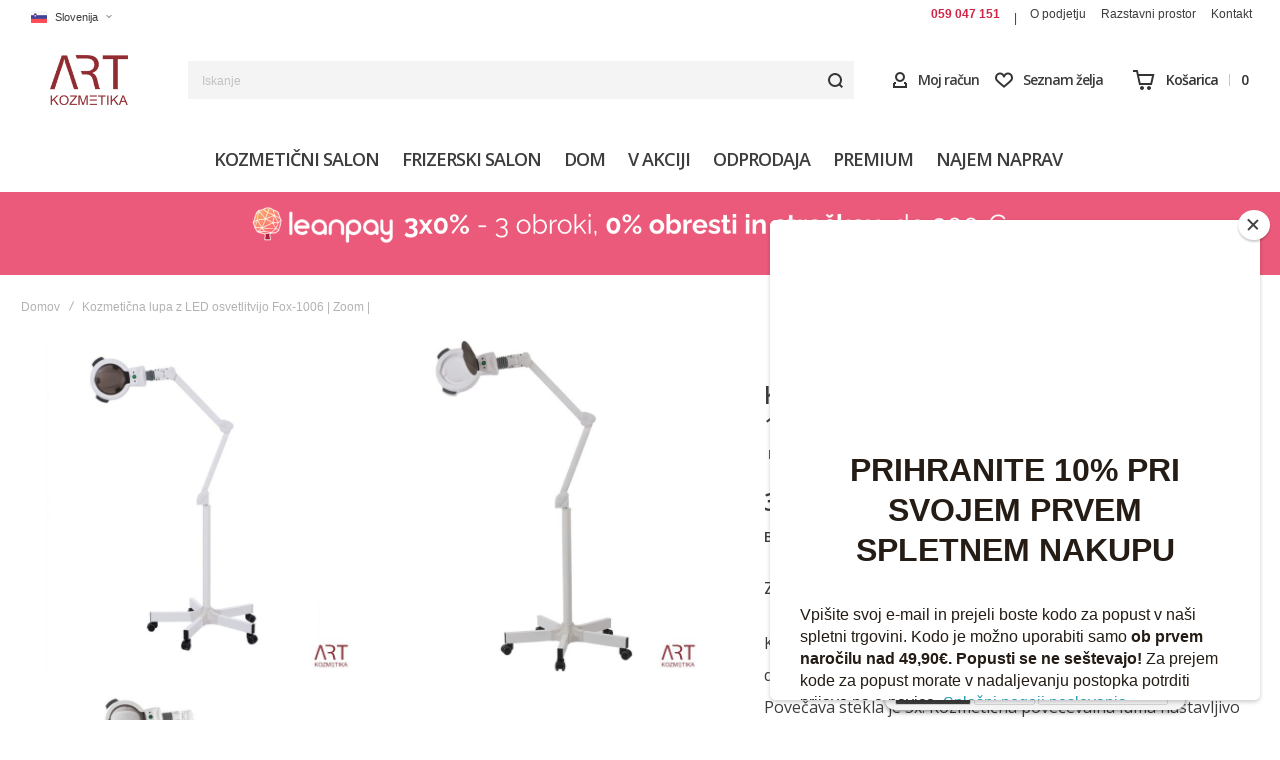

--- FILE ---
content_type: text/html; charset=UTF-8
request_url: https://www.art-kozmetika.com/kozmeticna-lupa-z-led-osvetlitvijo-fox-1006-zoom
body_size: 49374
content:
<!doctype html>
<html lang="sl">
    <head prefix="og: http://ogp.me/ns# fb: http://ogp.me/ns/fb# product: http://ogp.me/ns/product#">
        
        <meta charset="utf-8"/>
<meta name="title" content="Kozmetična lupa z LED osvetlitvijo Fox-1006 | Zoom |"/>
<meta name="description" content="Kozmetična oprema. Kozmetična lupa z LED osvetlitivijo. Prodaja kozmetične opreme; vse na enem mestu po najboljših cenah."/>
<meta name="keywords" content="kozmetična lupa, kozmetična lupa z led osvetlitivijo, kozmetična oprema"/>
<meta name="robots" content="INDEX,FOLLOW"/>
<meta name="viewport" content="width=device-width, initial-scale=1, maximum-scale=1"/>
<meta name="format-detection" content="telephone=no"/>
<title>Kozmetična lupa z LED osvetlitvijo Fox-1006 | Zoom |</title>
<link  rel="stylesheet" type="text/css"  media="all" href="https://www.art-kozmetika.com/static/version1768251521/frontend/Olegnax/athlete2_child/sl_SI/mage/calendar.css" />
<link  rel="stylesheet" type="text/css"  media="all" href="https://www.art-kozmetika.com/static/version1768251521/frontend/Olegnax/athlete2_child/sl_SI/css/styles-m.css" />
<link  rel="stylesheet" type="text/css"  media="all" href="https://www.art-kozmetika.com/static/version1768251521/frontend/Olegnax/athlete2_child/sl_SI/bootstrap/bootstrap-grid.min.css" />
<link  rel="stylesheet" type="text/css"  media="all" href="https://www.art-kozmetika.com/static/version1768251521/frontend/Olegnax/athlete2_child/sl_SI/Lof_All/lib/fancybox/jquery.fancybox.css" />
<link  rel="stylesheet" type="text/css"  media="all" href="https://www.art-kozmetika.com/static/version1768251521/frontend/Olegnax/athlete2_child/sl_SI/Lof_All/lib/bootstrap/css/bootstrap-tiny.css" />
<link  rel="stylesheet" type="text/css"  media="all" href="https://www.art-kozmetika.com/static/version1768251521/frontend/Olegnax/athlete2_child/sl_SI/Lof_HidePrice/css/styles.css" />
<link  rel="stylesheet" type="text/css"  media="all" href="https://www.art-kozmetika.com/static/version1768251521/frontend/Olegnax/athlete2_child/sl_SI/Meetanshi_CookieNotice/css/cookienotice.css" />
<link  rel="stylesheet" type="text/css"  media="all" href="https://www.art-kozmetika.com/static/version1768251521/frontend/Olegnax/athlete2_child/sl_SI/StripeIntegration_Payments/css/wallets.css" />
<link  rel="stylesheet" type="text/css"  media="all" href="https://www.art-kozmetika.com/static/version1768251521/frontend/Olegnax/athlete2_child/sl_SI/mage/gallery/gallery.css" />
<link  rel="stylesheet" type="text/css"  media="all" href="https://www.art-kozmetika.com/static/version1768251521/frontend/Olegnax/athlete2_child/sl_SI/Summit_Payment/css/fonts.css" />
<link  rel="stylesheet" type="text/css"  media="all" href="https://www.art-kozmetika.com/static/version1768251521/frontend/Olegnax/athlete2_child/sl_SI/Leanpay_Payment/css/leanpay.css" />
<link  rel="stylesheet" type="text/css"  media="all" href="https://www.art-kozmetika.com/static/version1768251521/frontend/Olegnax/athlete2_child/sl_SI/Nwdthemes_Revslider/public/assets/css/rs6.min.css" />
<link  rel="stylesheet" type="text/css"  media="all" href="https://www.art-kozmetika.com/static/version1768251521/frontend/Olegnax/athlete2_child/sl_SI/Summit_Payment/css/nlbBgInstallmentsBig.css" />
<link  rel="stylesheet" type="text/css"  media="screen and (min-width: 1025px)" href="https://www.art-kozmetika.com/static/version1768251521/frontend/Olegnax/athlete2_child/sl_SI/css/styles-l.css" />
<link  rel="stylesheet" type="text/css"  media="print" href="https://www.art-kozmetika.com/static/version1768251521/frontend/Olegnax/athlete2_child/sl_SI/css/print.css" />
<link  rel="stylesheet" type="text/css"  media="all and (min-width: 1px)" href="https://www.art-kozmetika.com/static/version1768251521/frontend/Olegnax/athlete2_child/sl_SI/css/custom.css" />





<link  rel="canonical" href="https://www.art-kozmetika.com/kozmeticna-lupa-z-led-osvetlitvijo-fox-1006-zoom" />
<link  rel="icon" type="image/x-icon" href="https://www.art-kozmetika.com/media/favicon/default/art_kozmetika-32x32.png" />
<link  rel="shortcut icon" type="image/x-icon" href="https://www.art-kozmetika.com/media/favicon/default/art_kozmetika-32x32.png" />
<!--OGXmIvfbrzHOTCrsiE9n8vbtP0uLwVgX-->
        <link rel="preload" as="font" crossorigin="anonymous" href="https://www.art-kozmetika.com/static/version1768251521/frontend/Olegnax/athlete2_child/sl_SI/fonts/athlete2/athlete2.woff" />
<link rel="preconnect" href="https://fonts.googleapis.com">
<link rel="preconnect" href="https://fonts.gstatic.com" crossorigin>
<link href="//fonts.googleapis.com/css?family=Open+Sans%3A300%2C300italic%2C500%2C500italic%2C600%2C600italic%2C700%2C700italic%2C800%2Cregular%2C100%2C100italic%2C200%2C200italic%2C800italic%2C900%2C900italic%2Citalic%7CRoboto%3A100%2C100italic%2C200%2C200italic%2C300%2C300italic%2C500%2C500italic%2C600%2C600italic%2C700%2C700italic%2C800%2C800italic%2C900%2C900italic%2Citalic%2Cregular%7CABeeZee%3A100%2C100italic%2C200%2C200italic%2C300%2C300italic%2C500%2C500italic%2C600%2C600italic%2C700%2C700italic%2C800%2C800italic%2C900%2C900italic%2Citalic%2Cregular&display=swap" rel="stylesheet">
<link rel="preconnect" href="https://use.fontawesome.com">
<link rel="preload" href="https://use.fontawesome.com/releases/v5.14.0/css/all.css" as="style" onload="this.onload=null;this.rel='stylesheet'">
<!-- Google Tag Manager -->
    
                    
        <!-- End Google Tag Manager -->    

<link href="https://fonts.googleapis.com/css?family=Open Sans" rel="stylesheet">	<link href="https://www.art-kozmetika.com/static/version1768251521/frontend/Olegnax/athlete2_child/sl_SI/Olegnax_Core/owl.carousel/assets/owl.carousel.css" rel="stylesheet"  media="print" onload="this.media='all'" crossorigin="anonymous">

<style type="text/css">/** * Athlete2 * Theme by Olegnax * Copyright (c) 2023 Olegnax * https://olegnax.com * * WARNING: Do not change this file. Your changes will be lost. * 2026-01-20 20:35:57*/ .touch .product-item-inner .overlay-link{ display: none;}.logo__container{padding-left: 30px; padding-right: 30px;}.logo__container{padding-top: 15px; padding-bottom: 15px;}@media (min-width: 641px){ .mobile-header--layout-1 .logo__container{ width: 138px;}} .block-reorder .actions-toolbar .action.view:hover, a:hover, .alink:hover{color:rgb(61, 61, 61)}a, .alink, a:visited, .alink:visited, .filter-options-content a, .breadcrumbs a, .reviews-actions a, .post-view .post-meta a.item, .block-reorder .actions-toolbar .action.view, a.bg-hover, .std a, .links-bg-hover a{ color:rgb(211, 36, 69)}.ox-megamenu__dropdown .ox-owl-nav button.owl-next:hover span:after, .ox-megamenu__dropdown .ox-owl-nav button.owl-prev:hover span:after, .ox-megamenu__dropdown .ox-owl-nav button.owl-next:hover span:before, .ox-megamenu__dropdown .ox-owl-nav button.owl-prev:hover span:before, .ox-brand-slider__container .ox-owl-nav button.owl-prev:hover span:after, .ox-brand-slider__container .ox-owl-nav button.owl-next:hover span:after, .ox-brand-slider__container .ox-owl-nav button.owl-prev:hover span:before, .ox-brand-slider__container .ox-owl-nav button.owl-next:hover span:before{background-color: rgb(255, 255, 255)}.sidebar-additional .block.block-recent-posts .item a:hover, .sidebar-additional .block.block-archive .item a:hover, .sidebar-additional .block.block-categories li a:hover, .post-view .block.comments .c-comment .p-actions a:hover, .post-view .post-nextprev-hld .nextprev-link:hover .h3, .post-view .post-meta a.item:hover, .abs-discount-block > .title:hover:after, .cart-summary .block > .title:hover:after, .opc-block-summary .items-in-cart > .title:hover:after, .checkout-payment-method .payment-option._collapsible > .title:hover:after, .paypal-review-discount .block > .title:hover:after, .filter-options-content a:hover, .filter.block .content dl.options dd li a:hover, .breadcrumbs a:hover, .reviews-actions a:hover, a.bg-hover:hover, .std a:hover, .links-bg-hover a:hover{color:rgb(255, 255, 255)}.sidebar-additional .block.block-recent-posts .item a:hover, .sidebar-additional .block.block-archive .item a:hover, .sidebar-additional .block.block-categories li a:hover, .post-view .block.comments .c-comment .p-actions a:hover, .post-view .post-nextprev-hld .nextprev-link:hover .h3, .post-view .post-meta a.item:hover, .ox-megamenu__dropdown .ox-owl-nav button.owl-next:hover, .ox-megamenu__dropdown .ox-owl-nav button.owl-prev:hover, .ox-brand-slider__container .ox-owl-nav button.owl-next:hover, .ox-brand-slider__container .ox-owl-nav button.owl-prev:hover, .cart-summary .block > .title:hover:after, .opc-block-summary .items-in-cart > .title:hover:after, .checkout-payment-method .payment-option._collapsible > .title:hover:after, .paypal-review-discount .block > .title:hover:after, .filter-options-content a:hover, .filter.block .content dl.options dd li a:hover, .breadcrumbs a:hover, .reviews-actions a:hover, a.bg-hover:hover, .std a:hover, .links-bg-hover a:hover{background-color:rgb(255, 255, 255)}.products-grid .product-item:hover .price-box .price-container .price, .extended-review-summary .ratings-value, .ox-prev-next__link .label, .rating-summary .rating-result > span:before, .review-list .rating-summary .rating-result > span:before, .review-control-vote label:before, .accent-color, .post-view .social-share__content a:hover i, .ox-prev-next__link .label{ color:rgb(217, 217, 217)}button:focus, button:active, button:hover, .ox-toggle.medium-left .ox-toggle-title:hover .toggle-minus, .abs-action-link-button:focus, .abs-action-link-button:active, .abs-action-addto-product:focus, .abs-action-addto-product:active, .block-event .slider-panel .slider .item .action.event:focus, .block-event .slider-panel .slider .item .action.event:active, .bundle-options-container .block-bundle-summary .product-addto-links > .action:focus, .bundle-options-container .block-bundle-summary .product-addto-links > .action:active, .abs-action-link-button:hover, .abs-action-addto-product:hover, .block-event .slider-panel .slider .item .action.event:hover, .bundle-options-container .block-bundle-summary .product-addto-links > .action:hover, .sidebar .action.delete:hover:before, .block-compare .action.delete:hover:before, .abs-shopping-cart-items .action.continue:after, .block-cart-failed .action.continue:after, .cart-container .form-cart .action.continue:after, .abs-shopping-cart-items .action.clear:after, .block-cart-failed .action.clear:after, .cart-container .form-cart .action.clear:after, .abs-shopping-cart-items .action.update:after, .block-cart-failed .action.update:after, .cart-container .form-cart .action.update:after, .message.warning:before, .hightlighted-text:before, .slide-out-menu--mobile .hamburger-menu-icon-small span, .top-bar .switcher:hover, .page-footer .switcher:hover .options .action.toggle, .page-footer .switcher .options .action.toggle.active .page-header .header.links a:not(.button):hover, .footer.content a.athlete2-social-icon, .footer.content a:not(.button).athlete2-social-icon, .content a.athlete2-social-icon, .std a.athlete2-social-icon, .athlete2-social-icons > a.athlete2-social-icon, a.athlete2-social-icon, .primary > .action, a.action.primary, .action.primary, .button.primary, a.button.primary, a.button, .button, button, .amshopby-button, .primary > .action.naked:after, a.action.primary.naked:after, .action.primary.naked:after, .button.primary.naked:after, a.button.primary.naked:after, a.button.naked:after, .button.naked:after, button.naked:after, .button.secondary:after, a.button.secondary:after, .action.secondary:after, .action-secondary:after, button.action-secondary:after, button.action.secondary:after, .secondary > a.action:after, .pages strong.page, .ui-dialog.popup .action.close:hover, .action-search-slideout, .page-header .navigation .level0 > .level-top:before, .logo__container, #ox_quickview_wrapper .ox-overlay-close-btn:hover, .fotorama__active .fotorama__dot, .owl-carousel .owl-dots button.owl-dot.active span, .owl-carousel .owl-dots button.owl-dot:hover span, .ox-css-dots > a span, .crosssell .owl-carousel .owl-nav button.owl-next:after, .related .owl-carousel .owl-nav button.owl-next:after, .upsell .owl-carousel .owl-nav button.owl-next:after, .crosssell .owl-carousel .owl-nav button.owl-prev:after, .related .owl-carousel .owl-nav button.owl-prev:after, .upsell .owl-carousel .owl-nav button.owl-prev:after, .owl-carousel.widget-product-grid .owl-nav button.owl-next:after, .owl-carousel.widget-product-grid .owl-nav button.owl-prev:after, .owl-nav button.owl-next:after, .owl-nav button.owl-prev:after, #toTop, .header-top-banner, .at-close-cross:hover, .ox-banner-animated-text .ox-banner-animated-container .text.accent-bg:after, .ox-banner-animated-text .ox-banner-animated-container .text:after, .ox-banner-animated-text .ox-banner-animated-container .link, .ox-banner .link, .modal-custom .action-close:focus, .modal-popup .action-close:focus, .modal-slide .action-close:focus, .modal-custom .action-close:hover, .modal-popup .action-close:hover, .modal-slide .action-close:hover, .ox-banner__text-container .text:after, .ox-banner__text-container .link, .athlete-slideshow .slide .controls .slide-control:after, .athlete-slideshow .slide .controls .progress, .slide-title .link, .cart-summary .actions-toolbar > .primary button, .cart-summary .actions-toolbar > .primary button.naked:after, .minicart-wrapper .action.showcart, .opc-progress-bar-item._active:before, .opc-block-shipping-information .shipping-information-title .action-edit:after, .action.action-edit-address:after, .gift-item-block .title:focus, .gift-item-block .title:active, .sorter-action:hover, .js-toolbar-switch:hover, .js-toolbar-dropdown > div:hover, .products-grid__layout-2.grid .product-grid__image-wrapper .product-item-inner .action.tocompare:hover, .products-grid__layout-default.grid .product-grid__image-wrapper .product-item-inner .action.tocompare:hover, .products-grid__layout-2.products-grid .product-grid__image-wrapper .product-item-inner .action.tocompare:hover, .products-grid__layout-default.products-grid .product-grid__image-wrapper .product-item-inner .action.tocompare:hover, .products-grid__layout-2.grid .product-grid__image-wrapper .product-item-inner .action.towishlist:hover, .products-grid__layout-default.grid .product-grid__image-wrapper .product-item-inner .action.towishlist:hover, .products-grid__layout-2.products-grid .product-grid__image-wrapper .product-item-inner .action.towishlist:hover, .products-grid__layout-default.products-grid .product-grid__image-wrapper .product-item-inner .action.towishlist:hover, .products-grid__layout-2.grid .product-grid__image-wrapper .product-item-inner .action.primary:hover, .products-grid__layout-default.grid .product-grid__image-wrapper .product-item-inner .action.primary:hover, .products-grid__layout-2.products-grid .product-grid__image-wrapper .product-item-inner .action.primary:hover, .products-grid__layout-default.products-grid .product-grid__image-wrapper .product-item-inner .action.primary:hover, .table-comparison .cell.remove .action.delete:hover, .table-comparison .action.towishlist:hover, .table-comparison .action.tocart:hover, .filter-current .action.remove:hover:before, .extended-review-summary-wrapper .number-of-ratings .rating-result span:before, .extended-review-summary .ratings-count .rating-result span:before, .footer.content a:hover, .sidebar-additional .block:before, .block-event .slider-panel .slider .item .action.event, .ox-product-item__amount .amount-count-line span, .ox-item-scroll__amount .amount-count-line span, .ox-product-scroll__amount .amount-count-line span, .toolbar-amount .amount-count-line span, .opc-progress-bar-item._active:before, .slider-progress:after, .animated-text--bg.accent:after, .post-view .post-categories a, .post-list.blog-style-modern article .post-categories a, .post-list.blog-style-classic .post-date .hover, .post-view .post-tags a:hover, blockquote:after, blockquote:before, .sidebar-additional .block.block-tagclaud a:hover, .filter-options-content .mana-filter-slider > .mana-slider-span, .filter-options-content .ui-slider .ui-slider-range, .filter-options-content .ox-price-slider .ui-slider-range, .filter-options-content .noUi-connect, .filter-current-count, #toTop{background:rgb(217, 217, 217)}@media only screen and (min-width: 1025px){ .order-links .item.current strong, .product.data.items > .item.title > .switch:after, .header--layout-4 .minicart-wrapper .action.showcart:after, .ox-megamenu-navigation .category-item.has-active > .level-top, .ox-megamenu-navigation .category-item.active > .level-top, .ox-megamenu-navigation .category-item.has-active > a, .ox-megamenu-navigation .category-item.active > a, .ox-dropdown--megamenu > .ox-megamenu__dropdown .ox-megamenu-list > .category-item.active > a, .ox-dropdown--megamenu > .ox-megamenu__dropdown .ox-megamenu__categories > .ox-megamenu-list > .category-item > .submenu > .category-item.active > a, .modes-mode.active, .modes-mode:hover, .block-search .action.search, .ox-megamenu-navigation > .level0 > a:before{background: rgb(217, 217, 217)}.ox-megamenu-navigation .ox-megamenu__dropdown .category-item.active > a, .ox-megamenu-navigation .ox-megamenu__dropdown .category-item.active + .category-item > a{border-color: rgb(217, 217, 217)}} .post-view .block.comments .c-comment .c-post, .post-list.blog-style-modern article .post-links > .item:hover, .filter-options, .filter.block .content, .a-underlined-links a, .underlined-links a:hover, .account-nav .content{border-color:rgb(217, 217, 217)}.accent-color svg, svg.accent-color{fill: rgb(217, 217, 217)!important}.ox-megamenu, body{ color:rgb(61, 61, 61)}@media only screen and (max-width: 639px){ .table-wrapper .table:not(.cart):not(.totals):not(.table-comparison) > tbody > tr td[data-th]:before, .table-wrapper .table:not(.cart):not(.totals):not(.table-comparison) > tbody > tr th[data-th]:before{color:rgb(61, 61, 61)}} .hightlighted-text:before{background-color: rgb(211,36,69)} .multicheckout .box-title > span, .paypal-review .block .box-title > span, .magento-rma-guest-returns .column.main .block:not(.widget) .box-title > span, [class^='sales-guest-'] .column.main .block:not(.widget) .box-title > span, .sales-guest-view .column.main .block:not(.widget) .box-title > span, .account .column.main .block:not(.widget) .box-title > span, .abs-account-blocks .block-title > strong, .block-giftregistry-results .block-title > strong, .block-giftregistry-shared-items .block-title > strong, .block-wishlist-search-results .block-title > strong, .order-details-items .order-title > strong, .widget .block-title > strong, .multicheckout .block-title > strong, .paypal-review .block .block-title > strong, .magento-rma-guest-returns .column.main .block:not(.widget) [class^='sales-guest-'] .column.main .block:not(.widget) .block-title > strong, .sales-guest-view .column.main .block:not(.widget) .block-title > strong, .account .column.main .block:not(.widget) .block-title > strong, .cart-empty-big-text, .fieldset > .legend, .cart-summary > .title, .fieldset .review-legend.legend, .review-list .block-title strong, .filter.block .content dl.options dt, .sidebar-additional .block .block-title > strong, .bundle-options-container .block-bundle-summary > .title > strong, .bundle-options-container .block-bundle-summary .bundle-summary > .subtitle, .bundle-options-container .legend.title, .opc-wrapper .step-title, .opc-block-shipping-information .shipping-information-title, .opc-block-summary > .title, .checkout-agreements-items .checkout-agreements-item-title, .review-title, .post-list.blog-style-classic article .post-title a, .post-list.blog-style-modern article .post-title a, .post-list.blog-style-modern article .post-title, .post-view .block.comments .c-count, .post-view .block.comments .c-comment .p-name, .modal-popup .modal-title, .h1, .h2, .h3, .h4, .h5, .h6, h1, h2, h3, h4, h5, h6{color:rgb(61, 61, 61);} .ox-megamenu, .ox-dropdown--megamenu .ox-megamenu-block p, .ox-dropdown--megamenu .ox-megamenu-list > .category-item > .submenu > .category-item > a, body{font-family: 'Open Sans', Helvetica, Arial, sans-serif}.ox-overlay .header__search-wrapper form input, .ox-overlay .header__search-wrapper form .label, .ox-slideout .header__search-wrapper form input, .ox-slideout .header__search-wrapper form .label, .extended-review-summary .ratings-value, .ox-carousel .ox-slide-item .title.huge, .ox-carousel .ox-slide-item .title.big, .ox-carousel .ox-slide-item .title.huge-6vw, .ox-carousel .ox-slide-item .title.huge-7vw, .h1, h1{ font-family: 'Open Sans', Helvetica, Arial, sans-serif}.fancy-text{ font-family: 'Open Sans', Helvetica, Arial, sans-serif!important;}.block.newsletter.newsletter-style--big .title, .cart-summary > .title, .abs-account-blocks .block-title > strong, .block-giftregistry-results .block-title > strong, .block-giftregistry-shared-items .block-title > strong, .block-wishlist-search-results .block-title > strong, .order-details-items .order-title > strong, .widget .block-title > strong, .multicheckout .block-title > strong, .paypal-review .block .block-title > strong, .magento-rma-guest-returns .column.main .block:not(.widget) [class^='sales-guest-'] .column.main .block:not(.widget) .block-title > strong, .sales-guest-view .column.main .block:not(.widget) .block-title > strong, .account .column.main .block:not(.widget) .block-title > strong, .cart-empty-big-text, .ox-banner-animated-text.ox-banner-medium .ox-banner__text-container .text, .ox-banner-animated-text.ox-banner-big .ox-banner__text-container .text, .ox-banner__text-container .text, .column.main .block .title strong, .block .title strong, .block-title strong, .opc-wrapper .step-title, .opc-block-shipping-information .shipping-information-title, .opc-block-summary > .title, .checkout-agreements-items .checkout-agreements-item-title, .fieldset .review-legend.legend, .review-list .block-title strong, .bundle-options-container .block-bundle-summary > .title > strong, .bundle-options-container .block-bundle-summary .bundle-summary > .subtitle, .bundle-options-container .legend.title, .post-view .block.comments .c-count, .modal-popup .modal-title, .contact-index-index .form.contact .fieldset .legend, .h2, .h3, h2, h3{font-family: 'Open Sans', Helvetica, Arial, sans-serif}.block.newsletter .title, .multicheckout .box-title > span, .paypal-review .block .box-title > span, .magento-rma-guest-returns .column.main .block:not(.widget) .box-title > span, [class^='sales-guest-'] .column.main .block:not(.widget) .box-title > span, .sales-guest-view .column.main .block:not(.widget) .box-title > span, .account .column.main .block:not(.widget) .box-title > span, .minicart-wrapper .action.showcart, .ox-banner span.text, .ox-banner-animated-text .ox-banner-animated-container span.text, .ox-banner__text-container .text, .filter-options-title, .filter .block-subtitle, .small-subtitle, .fieldset > .legend, .opc-progress-bar-item > span, .filter.block .content dl.options dt, .sidebar-additional .block .block-title > strong, .review-title, .post-list.blog-style-modern article .post-title, .post-list.blog-style-modern article .post-image-wrapper .post-posed-date, .post-list.blog-style-modern article .post-categories a, .post-list.blog-style-modern article .post-links > .item, .post-list.blog-style-classic .post-date .day, .post-list.blog-style-classic .post-date .hover, .post-view .post-categories a, .post-view .block.comments .c-comment .p-name, .h4, .h5, .h6, h4, h5, h6{font-family: 'Open Sans', Helvetica, Arial, sans-serif}.ox-overlay .header__search-wrapper form input, .ox-overlay .header__search-wrapper form .label, .ox-slideout .header__search-wrapper form input, .ox-slideout .header__search-wrapper form .label, .ox-carousel .ox-slide-item .title.huge, .ox-carousel .ox-slide-item .title.big, .ox-carousel .ox-slide-item .title.huge-6vw, .ox-carousel .ox-slide-item .title.huge-7vw, .h1, h1, h1.big, .h1.big{letter-spacing: 0px;} .block.newsletter.newsletter-style--big .title, .abs-account-blocks .block-title > strong, .block-giftregistry-results .block-title > strong, .block-giftregistry-shared-items .block-title > strong, .block-wishlist-search-results .block-title > strong, .order-details-items .order-title > strong, .widget .block-title > strong, .multicheckout .block-title > strong, .paypal-review .block .block-title > strong, .magento-rma-guest-returns .column.main .block:not(.widget) [class^='sales-guest-'] .column.main .block:not(.widget) .block-title > strong, .sales-guest-view .column.main .block:not(.widget) .block-title > strong, .account .column.main .block:not(.widget) .block-title > strong, .cart-empty-big-text, .ox-banner-animated-text.ox-banner-medium .ox-banner__text-container .text, .ox-banner-animated-text.ox-banner-big .ox-banner__text-container .text, .ox-banner__text-container .text, .column.main .block .title strong, .block .title strong, .block-title strong, .cart-summary > .title, .fieldset .review-legend.legend, .review-list .block-title strong, .bundle-options-container .block-bundle-summary > .title > strong, .bundle-options-container .block-bundle-summary .bundle-summary > .subtitle, .bundle-options-container .legend.title, .post-view .block.comments .c-count, .modal-popup .modal-title, .opc-wrapper .step-title, .opc-block-shipping-information .shipping-information-title, .opc-block-summary > .title, .checkout-agreements-items .checkout-agreements-item-title, .contact-index-index .form.contact .fieldset .legend, .h2, .h3, h2, h3{letter-spacing: 0px;} .block.newsletter .title, .multicheckout .box-title > span, .paypal-review .block .box-title > span, .magento-rma-guest-returns .column.main .block:not(.widget) .box-title > span, [class^='sales-guest-'] .column.main .block:not(.widget) .box-title > span, .sales-guest-view .column.main .block:not(.widget) .box-title > span, .account .column.main .block:not(.widget) .box-title > span, .ox-banner span.text, .ox-banner-animated-text .ox-banner-animated-container span.text, .filter-options-title, .filter .block-subtitle, .login-container .block-new-customer .block-title strong, .ox-overlay .header__search-wrapper form .input-focused .label, .fieldset > .legend, .opc-progress-bar-item > span, .filter.block .content dl.options dt, .sidebar-additional .block .block-title > strong, .review-title, .post-list.blog-style-modern article .post-image-wrapper .post-posed-date, .post-list.blog-style-modern article .post-categories a, .post-list.blog-style-modern article .post-links > .item, .post-list.blog-style-classic .post-date .day, .post-list.blog-style-classic .post-date .hover, .post-list.blog-style-modern article .post-title, .post-view .post-categories a, .post-view .block.comments .c-comment .p-name, .column.main .cart-summary .block > .title strong, .column.main .opc-block-summary .items-in-cart > .title strong, .column.main .checkout-payment-method .payment-option._collapsible > .title strong, .column.main .paypal-review-discount .block > .title strong, .h4, .h5, .h6, h4, h5, h6{letter-spacing: 0px;} .ox-overlay .header__search-wrapper form input, .ox-overlay .header__search-wrapper form .label, .ox-slideout .header__search-wrapper form input, .ox-slideout .header__search-wrapper form .label, .ox-carousel .ox-slide-item .title.huge, .ox-carousel .ox-slide-item .title.big, .ox-carousel .ox-slide-item .title.huge-6vw, .ox-carousel .ox-slide-item .title.huge-7vw, .h1, h1, h1.big, .h1.big{font-weight: 600; text-transform: initial;}.fancy-text{letter-spacing: 0px!important; text-transform: initial!important;}.product-info-main .product__social-share .social-share__content .ox-social-button span, .product-options-bottom .product__social-share .social-share__content .ox-social-button span, .info-block strong, .order-details-items .table:not(.cart):not(.totals) > thead > tr > th, .order-details-items .table > thead > tr > th, .order-actions-toolbar .action.order, .action.print, .order-links .item.current strong, .checkout-success-wrapper .multicheckout.success .your-order-is, .checkout-success-wrapper .checkout-success .your-order-is, .account-nav .item a, .account-nav .item > strong, .account .data.table .col .action, .account .data.table thead, .paypal-review .block .block-title > .action, .magento-rma-guest-returns .column.main .block:not(.widget) .block-title > .action, .account .column.main .block:not(.widget) .block-title > .action, .multicheckout .block-title > .action, [class^='sales-guest-'] .column.main .block:not(.widget) .block-title > .action, .sales-guest-view .column.main .block:not(.widget) .block-title > .action, .ox-product-page__category-link, .tippy-tooltip, .ox-prev-next__link .content, .product.info.detailed .additional-attributes th, .table-bordered table tr th, .review-fields-wrapper .field label, .page-footer .switcher .options .action.toggle strong, .product-info-main .action.tocompare span, .product-options-bottom .action.tocompare span, .product-info-main .action.towishlist span, .product-options-bottom .action.towishlist span, .minicart-wrapper .action.showcart, .block-compare .subtotal .label, .block-wishlist .subtotal .label, .block-minicart .subtotal .label, .multicheckout.address.form .table-wrapper .table .items thead, .cart.table-wrapper .items thead, table.table-totals tbody tr.grand.totals th, table.totals tbody tr.grand.totals th, .message.error, .message.warning, .message.notice, .message.info, .message.success, .minicart-items .product .toggle > span, .minicart-items dl.product.options.list dt, .block-compare .subtitle.empty, .block-wishlist .subtitle.empty, .small-subtitle, .block-minicart .subtitle.empty{text-transform: initial;}.swatch-attribute-label, .block-compare .items-total, .block-wishlist .items-total, .block-minicart .items-total, .block-compare .items-total, .block-wishlist .items-total, .block-minicart .items-total, .block-compare .subtotal .label, .block-wishlist .subtotal .label, .block-minicart .subtotal .label{ text-transform: initial;}@media only screen and (max-width: 639px){ .table-wrapper .table:not(.cart):not(.totals):not(.table-comparison) > tbody > tr td[data-th]:before, .table-wrapper .table:not(.cart):not(.totals):not(.table-comparison) > tbody > tr th[data-th]:before{ text-transform: initial;}} .message.error, .message.warning, .message.notice, .message.info, .message.success{ font-size:1.4rem;}.block.newsletter.newsletter-style--big .title, .cart-summary > .title, .abs-account-blocks .block-title > strong, .block-giftregistry-results .block-title > strong, .block-giftregistry-shared-items .block-title > strong, .block-wishlist-search-results .block-title > strong, .order-details-items .order-title > strong, .widget .block-title > strong, .multicheckout .block-title > strong, .paypal-review .block .block-title > strong, .magento-rma-guest-returns .column.main .block:not(.widget) [class^='sales-guest-'] .column.main .block:not(.widget) .block-title > strong, .sales-guest-view .column.main .block:not(.widget) .block-title > strong, .account .column.main .block:not(.widget) .block-title > strong, .cart-empty-big-text, .ox-banner-animated-text.ox-banner-medium .ox-banner__text-container .text, .ox-banner-animated-text.ox-banner-big .ox-banner__text-container .text, .ox-banner__text-container .text, .column.main .block .title strong, .block .title strong, .block-title strong, .opc-wrapper .step-title, .opc-block-shipping-information .shipping-information-title, .opc-block-summary > .title, .checkout-agreements-items .checkout-agreements-item-title, .fieldset .review-legend.legend, .review-list .block-title strong, .bundle-options-container .block-bundle-summary > .title > strong, .bundle-options-container .block-bundle-summary .bundle-summary > .subtitle, .bundle-options-container .legend.title, .post-view .block.comments .c-count, .modal-popup .modal-title, .contact-index-index .form.contact .fieldset .legend, .h2, .h3, h2, h3{font-weight: 600; text-transform: initial;}.block.newsletter .title, .opc-progress-bar-item > span, .column.main .block .title strong, .block .title strong, .block-title strong, .product-info-main .action.tocompare span, .product-options-bottom .action.tocompare span, .product-info-main .action.towishlist span, .product-options-bottom .action.towishlist span, .multicheckout .box-title > span, .paypal-review .block .box-title > span, .magento-rma-guest-returns .column.main .block:not(.widget) .box-title > span, [class^='sales-guest-'] .column.main .block:not(.widget) .box-title > span, .sales-guest-view .column.main .block:not(.widget) .box-title > span, .account .column.main .block:not(.widget) .box-title > span, .ox-banner span.text, .ox-banner-animated-text .ox-banner-animated-container span.text, .filter-options-title, .filter .block-subtitle, .login-container .block-new-customer .block-title strong, .filter-options-title strong, .fieldset > .legend, .filter.block .content dl.options dt, .sidebar-additional .block .block-title > strong, .review-title, .post-list.blog-style-modern article .post-image-wrapper .post-posed-date, .post-list.blog-style-modern article .post-categories a, .post-list.blog-style-modern article .post-links > .item, .post-list.blog-style-classic .post-date .day, .post-list.blog-style-classic .post-date .hover, .post-list.blog-style-modern article .post-title, .post-view .post-categories a, .post-view .block.comments .c-comment .p-name, .column.main .cart-summary .block > .title strong, .column.main .opc-block-summary .items-in-cart > .title strong, .column.main .checkout-payment-method .payment-option._collapsible > .title strong, .column.main .paypal-review-discount .block > .title strong, .h4, .h5, .h6, h4, h5, h6{font-weight: 600; text-transform: initial;}.checkout-payment-method .payment-option-title span, .checkout-payment-method .payment-method-title{ text-transform: initial;}.page-header, .page-header .sticky-wrapper{background: rgb(255, 255, 255);}.header--layout-4 .header__content .logo__container:before, .logo__container{background: rgb(255, 255, 255);}.top-bar, .top-bar .switcher, .top-bar .topline-block a:not(.button), .top-bar .header.links a:not(.button){color: rgb(61, 61, 61);}.top-bar .switcher:hover, .top-bar .topline-block a:not(.button):hover, .top-bar .header.links a:not(.button):hover{color: rgb(51, 51, 51);}.top-bar .switcher:hover, .top-bar .topline-block a:not(.button):hover, .top-bar .header.links a:not(.button):hover{background-color: #f5f4f4;}.top-bar, .top-bar .topline-block, .top-bar .header.links .greet.welcome span, .top-bar .topline-block .greet.welcome span, .top-bar .topline-block a:not(.button), .top-bar .header.links a:not(.button){ font-size: 12px;}.minicart-wrapper .action.showcart{background: rgb(255, 255, 255);}.minicart-wrapper .action.showcart, .minicart-wrapper .action.showcart span{color: rgb(51, 51, 51);}.minicart-wrapper .action.showcart svg{fill: rgb(51, 51, 51);}.header--layout-4 .minicart-wrapper .action.showcart:after, .header--layout-2 .minicart-wrapper .action.showcart:hover, .header--layout-1 .minicart-wrapper .action.showcart:hover{background: NULL;}.minicart-wrapper .action.showcart:hover, .minicart-wrapper .action.showcart:hover span{color: rgb(211, 36, 69);}.minicart-wrapper .action.showcart:hover svg{fill: rgb(211, 36, 69);}@media only screen and (max-width: 639px){ .minicart--show-counter-mobile .minicart-wrapper .action.showcart span.qty{background: rgb(255, 255, 255);}} .header__item-badge, .minicart-btn--minimal .minicart-wrapper .action.showcart span.qty{background: rgb(255, 255, 255);}.header__content .header__item .button{background: rgb(255, 255, 255);}.header__content .header__item .button svg{fill: rgb(51, 51, 51);}.header__content .header__item .button i{color: rgb(51, 51, 51);}.header__content .header__item .button:hover{background-color: rgb(255, 255, 255);}.header__content .header__item .button:hover svg{fill: rgb(211, 36, 69);}.header__content .header__item .button:hover i{color: rgb(211, 36, 69);}.page-header .block-search .action.search, .page-header .block-search .action-search-slideout{background: rgb(244, 244, 244);}.page-header .block-search .action.search svg, .page-header a.button.action-search-slideout svg{fill: rgb(51, 51, 51);}.page-header .block-search .action.search:after, .page-header .block-search .action-search-slideout:hover{background-color: rgb(244, 244, 244);}.page-header .block-search .action.search:hover svg, .page-header a.button.action-search-slideout:hover svg{fill: rgb(211, 36, 69);}.page-header .header__item-search form input{background: rgb(244, 244, 244);}.page-header.header__item-search form input{color: rgb(51, 51, 51);}.page-header .header__item-search form input[type="text"], .page-header .header__item-search form input, .header__item-search form input[type=text]:hover, .header__item-search form input:hover, .header__item-search form input[type=text]:focus, .header__item-search form input:focus{border: none;}.page-header .header__item-search form input{border-color: rgb(51, 51, 51);}.slide-out-menu--mobile, .page-header .ox-megamenu .level0 > .level-top, .page-header .navigation .level0 > .level-top{color: rgb(61, 61, 61);}.ox-megamenu .level0 > .level-top:hover, .navigation .level0 > .level-top:hover, .ox-megamenu-navigation > .level0 > .level-top:hover, .page-header .ox-megamenu .level0 > .level-top:before, .page-header .navigation .level0 > .level-top:before{background-color: rgb(255, 255, 255);}.menu-style-2 .page-header .ox-megamenu > ul > .level0.active > .level-top, .menu-style-2 .page-header .navigation > ul > .level0.active > .level-top, .menu-style-2 .page-header .ox-megamenu > ul > .level0:hover > .level-top, .menu-style-2 .page-header .navigation > ul > .level0:hover > .level-top, .ox-megamenu-navigation > .level0:not(.active):not(.has-active):hover > .level-top, .page-header .ox-megamenu > ul > .level0:hover > .level-top, .page-header .ox-megamenu .level0.active > .level-top, .page-header .ox-megamenu .level0.has-active > .level-top , .page-header .navigation > ul > .level0:hover > .level-top, .page-header .navigation .level0.active > .level-top, .page-header .navigation .level0.has-active > .level-top{color: rgb(211, 36, 69);}.menu-position--below .ox-sticky.sticky.resize .sticky-wrapper, .header-nav-wide{background-color: rgb(255, 255, 255);}.ox-slideout .switcher .options .action.toggle strong span, .ox-slideout .switcher .options ul.dropdown a, .ox-dropdown .header.links .logged-in, .ox-slideout .header.links .logged-in, .ox-dropdown .header.links a:not(.button), .ox-slideout .header.links a:not(.button), .ox-megamenu-navigation > li > a, .ox-megamenu-navigation .category-item > a, .ox-dropdown--megamenu > .ox-megamenu__dropdown .ox-megamenu-list > .category-item > a, .ox-dropdown--megamenu > .ox-megamenu__dropdown .level1.category-item > a, .minicart-wrapper .action.showcart, .page-header .ox-megamenu .level0 > .level-top, .page-header .navigation .level0 > .level-top, .ox-megamenu-navigation .ox-dropdown--simple .category-item a, .slide-out-menu--mobile, .header--layout-4 .minicart-wrapper .action.showcart, .ox-nav-sections-item-title .ox-nav-sections-item-switch, .ox-megamenu-navigation > .level0 > .level-top{ font-weight: 600; text-transform: initial;}.page-header .ox-megamenu .level0 > .level-top, .page-header .navigation .level0 > .level-top, .slide-out-menu--mobile, .header--layout-4 .minicart-wrapper .action.showcart, .ox-nav-sections-item-title .ox-nav-sections-item-switch, .ox-megamenu-navigation > .level0 > .level-top{ font-size:18px;} .ox-megamenu-navigation li > a .ox-menu-arrow:after, .ox-megamenu-navigation li > a .ox-menu-arrow:before, .ox-megamenu-navigation li.parent > a .ox-menu-arrow:after, .ox-megamenu-navigation li.parent > a .ox-menu-arrow:before, .page-header .ox-megamenu .level0 .submenu li.parent > a > .ui-menu-icon:after, .page-header .ox-megamenu .level0 .submenu li.parent > a > .ui-menu-icon:before, .page-header .navigation .level0 .submenu li.parent > a > .ui-menu-icon:after, .page-header .navigation .level0 .submenu li.parent > a > .ui-menu-icon:before{background: rgb(51, 51, 51);}.ox-megamenu-navigation .ox-megamenu-block .links-bg-hover a, .ox-megamenu-navigation .ox-megamenu-block a.bg-hover, .ox-megamenu-navigation .ox-megamenu-block .std a, .ox-section-item-content, .ox-section-item-content input, .ox-section-item-content .block-title strong, .ox-slideout .header.links .logged-in, .ox-slideout .header.links a:not(.button), .ox-slideout .switcher .options ul.dropdown a, .ox-section-item-content .block-customer-login .secondary > a.action, .ox-megamenu .level0 > .level-top, .navigation .level0 > .level-top, .ox-megamenu-navigation a.bg-hover, .ox-megamenu-navigation .std a, .ox-megamenu-navigation .links-bg-hover a, .ox-megamenu__dropdown .category-item > a, .ox-megamenu-navigation h1, .ox-megamenu-navigation h2, .ox-megamenu-navigation h3, .ox-megamenu-navigation h4, .ox-megamenu-navigation h5, .ox-megamenu-navigation h6, .ox-megamenu-navigation .h1, .ox-megamenu-navigation .h2, .ox-megamenu-navigation .h3, .ox-megamenu-navigation .h4, .ox-megamenu-navigation .h5, .ox-megamenu-navigation .h6, .ox-dropdown--megamenu > .ox-megamenu__dropdown .ox-megamenu-list > .category-item > a, .ox-megamenu__dropdown, .page-header .ox-megamenu .level0 .submenu a, .page-header .navigation .level0 .submenu a{color: rgb(51, 51, 51);}.ox-megamenu-navigation .ox-megamenu-block .links-bg-hover a:hover, .ox-megamenu-navigation .ox-megamenu-block a.bg-hover:hover, .ox-megamenu-navigation .ox-megamenu-block .std a:hover, .ox-section-item-content .block-customer-login .secondary > a.action:hover, .ox-nav-sections .ox-megamenu-navigation .category-item.has-active > .level-top, .ox-nav-sections .ox-megamenu-navigation .category-item.active > .level-top, .ox-nav-sections .ox-megamenu-navigation .category-item.has-active > a, .ox-nav-sections .ox-megamenu-navigation .category-item.active > a, .ox-section-item-content .block-customer-login .secondary > a.action:after, .ox-dropdown--megamenu > .ox-megamenu__dropdown .ox-megamenu-list > .category-item > a:hover, .ox-megamenu__dropdown .category-item:hover > a, .page-header .ox-megamenu .level0 .submenu a:hover, .page-header .ox-megamenu .level0 .submenu a.ui-state-focus, .page-header .navigation .level0 .submenu a:hover, .page-header .navigation .level0 .submenu a.ui-state-focus{background: rgb(255, 255, 255);}.ox-megamenu-navigation .ox-megamenu-block .links-bg-hover a:hover, .ox-megamenu-navigation .ox-megamenu-block a.bg-hover:hover, .ox-megamenu-navigation .ox-megamenu-block .std a:hover, .ox-nav-sections .ox-megamenu-navigation .category-item.has-active > .level-top, .ox-nav-sections .ox-megamenu-navigation .category-item.active > .level-top, .ox-nav-sections .ox-megamenu-navigation .category-item.has-active > a, .ox-nav-sections .ox-megamenu-navigation .category-item.active > a, .ox-section-item-content .block-customer-login .secondary > a.action:hover, .ox-dropdown--megamenu > .ox-megamenu__dropdown .ox-megamenu-list > .category-item > a:hover, .ox-megamenu__dropdown .category-item:hover > a, .page-header .ox-megamenu .level0 .submenu a:hover, .page-header .ox-megamenu .level0 .submenu a.ui-state-focus, .page-header .navigation .level0 .submenu a:hover, .page-header .navigation .level0 .submenu a.ui-state-focus{color: rgb(211, 36, 69);}.ox-slideout .switcher .options .action.toggle strong span, .ox-slideout .switcher .options .action.toggle strong, .ox-slideout .switcher.language .options .action.toggle strong span, .ox-megamenu-navigation .ox-megamenu__dropdown .category-item.has-active > a, .ox-megamenu-navigation .ox-megamenu__dropdown .category-item.active > a, .ox-dropdown--megamenu > .ox-megamenu__dropdown .ox-megamenu__categories > .ox-megamenu-list > .category-item > .submenu > .category-item.has-active > a, .ox-dropdown--megamenu > .ox-megamenu__dropdown .ox-megamenu__categories > .ox-megamenu-list > .category-item > .submenu > .category-item.active > a, .page-header .ox-megamenu .level0 .ox-submenu .active > a, .ox-dropdown--megamenu > .ox-megamenu__dropdown .ox-megamenu-list > .category-item.active > a{ color: rgb(211, 36, 69);}.ox-slideout .switcher .options .action.toggle strong span, .ox-slideout .switcher .options .action.toggle strong, .ox-slideout .switcher.language .options .action.toggle strong span, .ox-megamenu-navigation .ox-megamenu__dropdown .category-item.has-active > a, .ox-megamenu-navigation .ox-megamenu__dropdown .category-item.active > a, .ox-dropdown--megamenu > .ox-megamenu__dropdown .ox-megamenu__categories > .ox-megamenu-list > .category-item > .submenu > .category-item.has-active > a, .ox-dropdown--megamenu > .ox-megamenu__dropdown .ox-megamenu__categories > .ox-megamenu-list > .category-item > .submenu > .category-item.active > a, .page-header .ox-megamenu .level0 .ox-submenu .active > a, .ox-dropdown--megamenu > .ox-megamenu__dropdown .ox-megamenu-list > .category-item.active > a{ background-color: rgb(255, 255, 255);}.ox-slideout .header.links .logged-in, .ox-slideout .header.links a:not(.button), .ox-slideout .switcher .options ul.dropdown a, .ox-slideout .switcher .options .action.toggle strong span, .ox-slideout .switcher .options .action.toggle strong, .slide-out-menu--mobile, .ox-nav-sections-item-title .ox-nav-sections-item-switch, .minicart-wrapper .action.showcart, .ox-megamenu-navigation .ox-dropdown--simple, .ox-megamenu .level0 > .level-top, .navigation .level0 > .level-top, .page-header .ox-megamenu .level0 > .level-top, .page-header .navigation .level0 > .level-top, .page-header .ox-megamenu .level0 .ox-submenu, .ox-dropdown--megamenu > .ox-megamenu__dropdown .ox-megamenu__categories .ox-megamenu-list > .category-item > a{ font-family: 'Open Sans', Helvetica, Arial, sans-serif}.ox-dropdown--megamenu > .ox-megamenu__dropdown .ox-megamenu__categories > .ox-megamenu-list > .category-item > .submenu > .category-item > a{ color: rgb(121, 121, 121);}.page-header .ox-megamenu .level0 .ox-submenu .category-item > a, .ox-megamenu-navigation .ox-dropdown--simple .category-item a, .ox-slideout .header.links .logged-in, .ox-slideout .header.links a:not(.button), .ox-slideout .switcher .options ul.dropdown a, .ox-slideout .switcher .options .action.toggle strong span, .ox-slideout .switcher .options .action.toggle strong, .ox-dropdown--megamenu > .ox-megamenu__dropdown .ox-megamenu__categories .ox-megamenu-list > .category-item > a{text-transform: initial;}.ox-dropdown--megamenu > .ox-megamenu__dropdown .ox-megamenu-list > .category-item > .submenu > .category-item > a, .ox-dropdown--megamenu > .ox-megamenu__dropdown .ox-megamenu__categories > .ox-megamenu-list > .category-item > .submenu > .category-item > a{ text-transform:initial;} .page-header .ox-megamenu .level0 .ox-submenu .category-item > a, .ox-megamenu-navigation .ox-dropdown--simple .category-item a, .ox-slideout .header.links .logged-in, .ox-slideout .header.links a:not(.button), .ox-slideout .switcher .options ul.dropdown a, .ox-slideout .switcher .options .action.toggle strong span, .ox-slideout .switcher .options .action.toggle strong, .ox-dropdown--megamenu > .ox-megamenu__dropdown .ox-megamenu__categories .ox-megamenu-list > .category-item > a{font-size:14px;} .slide-out-menu--mobile .hamburger-menu-icon-small span{background: rgb(61, 61, 61);}.multishipping-checkout-login .page-main, .customer-account-login .page-main, .customer-account-forgotpassword .page-main{background-color: rgb(246, 246, 246);}.multishipping-checkout-register .page-main, .customer-account-create .page-main{background-color: rgb(246, 246, 246);}.footer.content{font-family: 'Open Sans', Helvetica, Arial, sans-serif}.copyright-footer{font-family: 'Roboto', Helvetica, Arial, sans-serif;}.page-footer{background-color: rgb(246, 246, 246);}.footer.content{color: rgb(83, 83, 83);}.footer.content h1, .footer.content h2, .footer.content h3, .footer.content h4, .footer.content h5, .footer.content h6{ color: rgb(83, 83, 83);}.footer.content a{color: rgb(83, 83, 83);}.page-footer .switcher:hover .options .action.toggle strong, .page-footer .switcher .options .action.toggle.active strong, .footer.content a:hover{color: rgb(83, 83, 83);}.page-footer .switcher:hover .options .action.toggle, .page-footer .switcher .options .action.toggle.active, .footer.content a:hover{background-color: rgb(255, 255, 255);}.copyright-footer{background: rgb(246, 246, 246);}.copyright-footer{color: rgb(157, 157, 157);}.footer--layout-4 .footer.content .block.newsletter:before, .footer--layout-2 .footer.content .block.newsletter:before, .footer--layout-1 .footer .block.newsletter{background-color: rgb(235, 235, 235);}.footer .block.newsletter{color: rgb(83, 83, 83);}.footer .block.newsletter .title{color: rgb(83, 83, 83);}.amshopby-button, .amshopby-button:hover, .amshopby-button:active, .amshopby-button:focus, .ox-toggle.medium-left .ox-toggle-title:hover .toggle-minus, .cart-summary .actions-toolbar > .primary button, .footer.content a.athlete2-social-icon, .footer.content a:not(.button).athlete2-social-icon, .content a.athlete2-social-icon, .std a.athlete2-social-icon, .athlete2-social-icons > a.athlete2-social-icon, a.athlete2-social-icon, .primary > .action, .primary > .action:hover, a.action.primary:hover, .action.primary:hover, .button.primary:hover, a.button.primary:hover, a.button:hover, .button:hover, button:hover, button:active, .ox-banner-animated-text .ox-banner-animated-container .link, .ox-banner .link, a.action.primary, .action.primary, .button.primary, a.button.primary, a.button, .button, button, .cart.table-wrapper .actions-toolbar > .action, .action-gift{ background: rgb(61, 61, 61);}.amshopby-button, #am-shopby-container ~ .filter-actions .filter-clear, button:focus, .cart-summary .actions-toolbar > .primary button, .footer.content a.athlete2-social-icon, .footer.content a:not(.button).athlete2-social-icon, .content a.athlete2-social-icon, .std a.athlete2-social-icon, .athlete2-social-icons > a.athlete2-social-icon, a.athlete2-social-icon, .ox-banner-animated-text .ox-banner-animated-container .link, .ox-banner .link, .primary > .action, a.action.primary, .action.primary, .button.primary, a.button.primary, a.button, .button, button, .cart.table-wrapper .actions-toolbar > .action, .action-gift{ color: rgb(255, 255, 255);}.primary > .action svg, a.action.primary svg, .action.primary svg, .button.primary svg, a.button.primary svg, a.button svg, .button svg, button svg, .cart.table-wrapper .actions-toolbar > .action svg, .action-gift svg{ fill: rgb(255, 255, 255);}.ox-toggle.medium-left .ox-toggle-title:hover .toggle-minus span:after, .ox-toggle.medium-left .ox-toggle-title:hover .toggle-minus span:before{ background: rgb(255, 255, 255);} .products-grid .product-item .ox-add-to-cart-loading .action:before{ border-left: 2px solid rgb(255, 255, 255); border-right: 2px solid rgb(255, 255, 255); border-top: 2px solid rgb(255, 255, 255);}.amshopby-button:hover, .amshopby-button:active, .amshopby-button:focus, #am-shopby-container ~ .filter-actions .filter-clear:hover, .cart-summary .actions-toolbar > .primary button:hover, a.action.primary:hover, .action.primary:hover, .button.primary:hover, .primary > .action:hover, a.button.primary:hover, a.button:hover, .button:hover, button:hover, button:active, .cart.table-wrapper .actions-toolbar > .action:hover, .action-gift:hover{ color: rgb(211, 36, 69)}a.action.primary:hover svg, .action.primary:hover svg, .button.primary:hover svg, a.button.primary:hover svg, .primary > .action:hover svg, a.button:hover svg, .button:hover svg, button:hover svg, .cart.table-wrapper .actions-toolbar > .action:hover svg, .action-gift:hover svg{ fill: rgb(211, 36, 69)}.ox-toggle.medium-left .ox-toggle-title .toggle-minus span:before, .ox-toggle.medium-left .ox-toggle-title .toggle-minus span:after{background:rgb(211, 36, 69)}.products-grid .product-item .ox-add-to-cart-loading .action:hover:before{ border-left: 2px solid rgb(211, 36, 69); border-right: 2px solid rgb(211, 36, 69); border-top: 2px solid rgb(211, 36, 69);}.ox-toggle.medium-left .ox-toggle-title .toggle-minus, .cart-summary .actions-toolbar > .primary button:after, .primary > .action:after, a.action.primary:after, .action.primary:after, .button.primary:after, a.button.primary:after, a.button:after, .button:after, button:after, .cart.table-wrapper .actions-toolbar > .action:after, .action-gift:after{ background-color: rgb(255, 255, 255)}.product.data.items > .item.title > .switch, .order-links .item strong, .order-links .item a, .ox-banner-medium .ox-banner__text-container .link, .ox-banner-animated-text .ox-banner-animated-container .link, .ox-banner .link, .cart-summary .actions-toolbar > .primary button, .block-cart-failed .action.continue, .cart-container .form-cart .action.continue, a.action.primary, .action.primary, .action.secondary, .secondary > a.action, .button.secondary, .button.primary, a.button.secondary, a.button.primary, a.button, .primary > .action, .button, button, .cart.table-wrapper .actions-toolbar > .action, .action-gift{font-family: 'Open Sans', Helvetica, Arial, sans-serif}.account .box-actions .action, .block-reorder .actions-toolbar .action.view, .product.data.items > .item.title > .switch, .order-links .item strong, .order-links .item a, .ox-banner-medium .ox-banner__text-container .link, .ox-banner-animated-text .ox-banner-animated-container .link, .ox-banner .link, .cart-container .checkout-methods-items .action.multicheckout, .cart-summary .actions-toolbar > .primary button, .minicart-items .update-cart-item, .ox-banner .link, .block-cart-failed .action.continue, .cart-container .form-cart .action.continue, a.action.primary, .action.primary, .action.secondary, .secondary > a.action, .button.secondary, .button.primary, a.button.secondary, a.button.primary, a.button, .primary > .action, .button, button, .cart.table-wrapper .actions-toolbar > .action, .action-gift{letter-spacing: 0px}.products-grid.wishlist .product-item-actions > a, .account .box-actions .action, .block-reorder .actions-toolbar .action.view, .cart-container .checkout-methods-items .action.multicheckout, .cart-summary .actions-toolbar > .primary button, .product.data.items > .item.title > .switch, .order-links .item strong, .order-links .item a, .ox-banner-medium .ox-banner__text-container .link, .ox-banner .link, .ox-banner-animated-text .ox-banner-animated-container .link, .ox-banner .link, .block-cart-failed .action.continue, .cart-container .form-cart .action.continue, a.action.primary, .action.primary, .action.secondary, .secondary > a.action, .button.secondary, .button.primary, a.button.secondary, a.button.primary, a.button, .primary > .action, .button, button, .cart.table-wrapper .actions-toolbar > .action, .action-gift{font-weight: 600; text-transform: initial;}.action.action-edit-address, .opc-block-shipping-information .shipping-information-title .action-edit, .ui-dialog.popup .action.close:before, #ox_quickview_wrapper .ox-overlay-close-btn span:before, #ox_quickview_wrapper .ox-overlay-close-btn span:after, .modal-custom .action-close:before, .modal-popup .action-close:before, .modal-slide .action-close:before, .abs-remove-button-for-blocks:before, .sidebar .action.delete:before, .block-compare .action.delete:before, .filter-current .action.remove:before, .account .box-actions .action, .sidebar .action.delete:hover:before, .block-compare .action.delete, .block-cart-failed .action.clear, .cart-container .form-cart .action.clear, .block-cart-failed .action.update, .cart-container .form-cart .action.update, .block-cart-failed .action.continue, .cart-container .form-cart .action.continue, .button.secondary, a.button.secondary, .action.secondary, .action-secondary, button.action-secondary, button.action.secondary, .secondary > a.action, .cart.table-wrapper .actions-toolbar > .action.action-secondary, .table-comparison .action.towishlist, .table-comparison .action.tocart, .table-comparison .action.towishlist:before, .table-comparison .action.tocart:before, .table-comparison .cell.remove .action.delete:before, .cart.table-wrapper .actions-toolbar > .action.action.secondary, .action-gift.action-secondary, .action-gift.action.secondary{color: rgb(255, 255, 255);}#ox_quickview_wrapper .ox-overlay-close-btn:hover span:before, #ox_quickview_wrapper .ox-overlay-close-btn:hover span:after{background-color: rgb(211, 36, 69)}.action.action-edit-address:hover, .modal-custom .action-close:focus:before, .modal-popup .action-close:focus:before, .modal-slide .action-close:focus:before, .modal-custom .action-close:hover:before, .modal-popup .action-close:hover:before, .modal-slide .action-close:hover:before, .ui-dialog.popup .action.close:hover:before, .abs-remove-button-for-blocks:hover:before, .sidebar .action.delete:hover:before, .block-compare .action.delete:hover:before, .filter-current .action.remove:hover:before, .account .box-actions .action:hover, .abs-shopping-cart-items .action.clear:hover, .block-cart-failed .action.clear:hover, .cart-container .form-cart .action.clear:hover, .abs-shopping-cart-items .action.update:hover, .block-cart-failed .action.update:hover, .cart-container .form-cart .action.update:hover, .abs-shopping-cart-items .action.continue:hover, .block-cart-failed .action.continue:hover, .cart-container .form-cart .action.continue:hover, .button.secondary:hover, a.button.secondary:hover, .action.secondary:hover, .action-secondary:hover, button.action-secondary:hover, button.action.secondary:hover, .secondary > a.action:hover, .login-container .block .secondary > a.action:hover, .cart.table-wrapper .actions-toolbar > .action.action-secondary:hover, .cart.table-wrapper .actions-toolbar > .action.action.secondary:hover, .table-comparison .action.towishlist:hover:before, .table-comparison .action.tocart:hover:before, .table-comparison .action.towishlist:hover, .table-comparison .action.tocart:hover, .table-comparison .cell.remove .action.delete:hover:before, .opc-block-shipping-information .shipping-information-title .action-edit:hover, .action-gift.action-secondary:hover, .action-gift.action.secondary:hover{ color: rgb(211, 36, 69)}.action.action-edit-address, .opc-block-shipping-information .shipping-information-title .action-edit, .sidebar .action.delete:hover:before, .block-compare .action.delete:before, .ui-dialog.popup .action.close, #ox_quickview_wrapper .ox-overlay-close-btn, .modal-custom .action-close, .modal-popup .action-close, .modal-slide .action-close, .sidebar .action.delete, .block-compare .action.delete, .filter-current .action.remove:before, .account .box-actions .action, .block-cart-failed .action.clear, .cart-container .form-cart .action.clear, .block-cart-failed .action.update, .cart-container .form-cart .action.update, .block-cart-failed .action.continue, .cart-container .form-cart .action.continue, .button.secondary, a.button.secondary, .action.secondary, .action-secondary, button.action-secondary, button.action.secondary, .secondary > a.action, .cart.table-wrapper .actions-toolbar > .action.action-secondary, .table-comparison .action.towishlist, .table-comparison .action.tocart, .table-comparison .cell.remove .action.delete, .block-authentication .actions-toolbar > .primary .action, .block-authentication .actions-toolbar > .primary .action:hover, .cart.table-wrapper .actions-toolbar > .action.action.secondary, .action-gift.action-secondary, .action-gift.action.secondary{background: rgb(61, 61, 61);}.action.action-edit-address:after, .opc-block-shipping-information .shipping-information-title .action-edit:after, .ui-dialog.popup .action.close:hover, #ox_quickview_wrapper .ox-overlay-close-btn:hover, .modal-custom .action-close:focus, .modal-popup .action-close:focus, .modal-slide .action-close:focus, .modal-custom .action-close:hover, .modal-popup .action-close:hover, .modal-slide .action-close:hover, .sidebar .action.delete:hover:before, .block-compare .action.delete:hover:before, .filter-current .action.remove:hover:before, .account .box-actions .action:hover, .abs-shopping-cart-items .action.clear:after, .block-cart-failed .action.clear:after, .cart-container .form-cart .action.clear:after, .abs-shopping-cart-items .action.update:after, .block-cart-failed .action.update:after, .cart-container .form-cart .action.update:after, .abs-shopping-cart-items .action.continue:after, .block-cart-failed .action.continue:after, .cart-container .form-cart .action.continue:after, .button.secondary:after, a.button.secondary:after, .action.secondary:after, .action-secondary:after, button.action-secondary:after, button.action.secondary:after, .secondary > a.action:after, .cart.table-wrapper .actions-toolbar > .action.action-secondary:after, .cart.table-wrapper .actions-toolbar > .action.action.secondary:after, .table-comparison .action.towishlist:hover, .table-comparison .action.tocart:hover, .table-comparison .cell.remove .action.delete:hover, .action-gift.action-secondary:after, .action-gift.action.secondary:after{ background-color: rgb(255, 255, 255)}.opc-wrapper .form-login .actions-toolbar .secondary a.action:after, .login-container .block .secondary > a.action:after, .block-authentication .actions-toolbar > .secondary > a.action:after, a.action.primary.naked:after, .action.primary.naked:after, .button.primary.naked:after, a.button.primary.naked:after, a.button.naked:after, .button.naked:after, button.naked:after, .cart.table-wrapper .actions-toolbar > .action.naked:after, .action-gift.naked:after{ background-color: rgb(255, 255, 255)}.opc-wrapper .form-login .actions-toolbar .secondary a.action, .login-container .block .secondary > a.action, .block-authentication .actions-toolbar > .secondary > a.action, a.action.primary.naked, .action.primary.naked, .button.primary.naked, a.button.primary.naked, a.button.naked, .button.naked, button.naked, .cart.table-wrapper .actions-toolbar > .action.naked, .action-gift.naked{color: rgb(255, 255, 255)}.opc-wrapper .form-login .actions-toolbar .secondary a.action:hover, .login-container .block .secondary > a.action:hover, .block-authentication .actions-toolbar > .secondary > a.action:hover, a.action.primary.naked:hover, .action.primary.naked:hover, .button.primary.naked:hover, a.button.primary.naked:hover, a.button.naked:hover, .button.naked:hover, button.naked:hover, .cart.table-wrapper .actions-toolbar > .action.naked:hover, .action-gift.naked:hover{color: rgb(211, 36, 69)}.primary > .action.outline, a.action.primary.outline, .action.primary.outline, .button.primary.outline, a.button.primary.outline, a.button.outline, .button.outline, button.outline{ border-color: rgb(61, 61, 61);}.primary > .action.outline, a.action.primary.outline, .action.primary.outline, .button.primary.outline, a.button.primary.outline, a.button.outline, .button.outline, button.outline{ color: rgb(61, 61, 61);}.primary > .action.outline:focus, a.action.primary.outline:focus, .action.primary.outline:focus, .button.primary.outline:focus, a.button.primary.outline:focus, a.button.outline:focus, .button.outline:focus, button.outline:focus, .primary > .action.outline:hover, a.action.primary.outline:hover, .action.primary.outline:hover, .button.primary.outline:hover, a.button.primary.outline:hover, a.button.outline:hover, .button.outline:hover, button.outline:hover{ border-color: rgb(61, 61, 61);}.primary > .action.outline:focus, a.action.primary.outline:focus, .action.primary.outline:focus, .button.primary.outline:focus, a.button.primary.outline:focus, a.button.outline:focus, .button.outline:focus, button.outline:focus, .primary > .action.outline:hover, a.action.primary.outline:hover, .action.primary.outline:hover, .button.primary.outline:hover, a.button.primary.outline:hover, a.button.outline:hover, .button.outline:hover, button.outline:hover{ color: rgb(211, 36, 69);}.primary > .action.outline:after, a.action.primary.outline:after, .action.primary.outline:after, .button.primary.outline:after, a.button.primary.outline:after, a.button.outline:after, .button.outline:after, button.outline:after{ background-color: rgb(255, 255, 255);}.sidebar-additional .block .block-title>strong, .filter .block-subtitle, .filter-options-title{letter-spacing: 0px;}.filter.block .content dl.options dd li a, .sidebar-additional .block.block-recent-posts .item a, .sidebar-additional .block.block-archive .item a, .sidebar-additional .block.block-categories li a, .filter.block .content dl.options dd li a, .account-nav .item a, .account-nav .item > strong, .filter-options-content .ox-layered__items--checkbox .label, .filter-options-content a{color:rgb(61, 61, 61)} .filter-options-content .item a:hover, .filter.block .content dl.options dd li a:hover, .mana-filter-block .filter-options-content .item.mana-selected.mana-tree-item a, .mana-filter-block .filter-options-content .item.mana-selected a, .mana-filter-block .filter-options-content .item.mana-selected.mana-tree-item .label, .mana-filter-block .filter-options-content .item.mana-selected .label, .sidebar-additional .block.block-recent-posts .item a:hover, .sidebar-additional .block.block-archive .item a:hover, .sidebar-additional .block.block-categories li a:hover, .filter.block .content dl.options dd li a:hover, .account-nav .title label, .account-nav .item.current a, .account-nav .item.current strong, .account-nav .item a:hover, .filter-options-content .items.-am-multiselect .item > a.am_shopby_link_selected .label, .filter-options-content .items.-am-singleselect .item > a.am_shopby_link_selected .label, .filter-options-content .items.-am-multiselect .item > a:hover .label, .filter-options-content .items.-am-singleselect .item > a:hover .label, .filter-options-content .ox-seleted-item .label, .filter-options-content .ox-seleted-item a, .filter-options-content .ox-layered__items--checkbox .label:hover, .filter-options-content .items.-am-singleselect .amshopby-link-selected, .filter-options-content .swatch-option.selected + .am-shopby-swatch-label, .filter-options-content a:hover{color:rgb(211, 36, 69)}.filter-current-subtitle:hover .toggle-minus span:after, .filter-current-subtitle:hover .toggle-minus span:before, .filter-options-title:hover .toggle-minus span:after, .filter-options-title:hover .toggle-minus span:before{ background:rgb(211, 36, 69)}.filter-options-content .items.-am-multiselect .item > a.am_shopby_link_selected .label, .filter-options-content .items.-am-singleselect .item > a.am_shopby_link_selected .label, .filter-options-content .items.-am-multiselect .item > a:hover .label, .filter-options-content .items.-am-singleselect .item > a:hover .label, .filter.block .content dl.options dd li a:hover, .mana-filter-block .filter-options-content .item.mana-selected.mana-tree-item a, .mana-filter-block .filter-options-content .item.mana-selected a, .mana-filter-block .filter-options-content .item.mana-selected.mana-tree-item .label, .mana-filter-block .filter-options-content .item.mana-selected .label, .sidebar-additional .block.block-recent-posts .item a:hover, .sidebar-additional .block.block-archive .item a:hover, .sidebar-additional .block.block-categories li a:hover, .filter.block .content dl.options dd li a:hover, .filter-options-title:hover .toggle-minus, .filter-current-subtitle:hover .toggle-minus, .account-nav .item.current a, .account-nav .item.current strong, .account-nav .item a:hover, .filter-options-content .ox-seleted-item .label, .filter-options-content .ox-seleted-item a, .filter-options-content .ox-layered__items--checkbox .label:hover, .filter-options-content a:hover{background-color:rgb(255, 255, 255)}.filter-current-count {background-color:rgb(211, 36, 69)}.filter-current-count {color:rgb(51, 51, 51)}.extended-review-summary .ratings-count .rating-result span:before, .extended-review-summary-wrapper .number-of-ratings .rating-result span:before{background-color:rgb(255, 229, 30)}.review-control-vote label:before, .review-list .rating-summary .rating-result > span:before, .rating-summary .rating-result > span:before{ color:rgb(255, 229, 30)}.product-info-main .product-reviews-summary .rating-summary{ background-color:rgb(51, 51, 51)}.extended-review-summary, .fieldset > .review-field-ratings.field:not(.choice), .review-field-ratings{ background-color:rgb(51, 51, 51)}.toolbar-products .sorter-action svg, .toolbar-products .modes svg{ fill: rgb(51, 51, 51)} .js-toolbar-switch:after, .js-toolbar-switch{color:rgb(51, 51, 51)}.toolbar-products .sorter-action:hover svg, .toolbar-products .modes-mode.active svg, .toolbar-products .modes-mode:hover svg{ fill: rgb(0, 0, 0)} .js-toolbar-switch:hover:after, .js-toolbar-switch:hover{color:rgb(0, 0, 0)}.sorter-action, .js-toolbar-switch, .modes-mode{background:rgb(248, 248, 248)}.js-toolbar-dropdown{background:rgb(61, 61, 61)}.product-info-main .page-title-wrapper .page-title{text-transform: initial}.product-info-main .page-title-wrapper .page-title{letter-spacing: 0px}.product-info-main .page-title-wrapper .page-title{font-weight: 500}.product-info-main .page-title-wrapper .page-title{font-size: 26px}.product-info-main .price-box .price-wrapper, .product-options-bottom .price-box .price-wrapper, .product-info-main .price-box .price-wrapper .price, .product-options-bottom .price-box .price-wrapper .price{ letter-spacing: 0px}.product-info-main .price-box .price-wrapper, .product-options-bottom .price-box .price-wrapper, .product-info-main .price-box .price-wrapper .price, .product-options-bottom .price-box .price-wrapper .price{ font-weight: 600}.product-info-main .price-box .price-wrapper, .product-options-bottom .price-box .price-wrapper, .product-info-main .price-box .price-wrapper .price, .product-options-bottom .price-box .price-wrapper .price{font-size: 26px}.price-container .price, .price-box .price{color: rgb(61, 61, 61)}.product-info-main .price-box .price-wrapper .price, .product-options-bottom .price-box .price-wrapper .price{color: rgb(61, 61, 61)}.product-info-main .price-box .special-price .price-wrapper .price, .product-options-bottom .price-box .special-price .price-wrapper .price, .special-price .price, .product-item .special-price .price-box .price-container, .product-item .special-price .price-container .price, .product-item .product-list-view__right-wrapper .price-box .special-price .price-container .price, .products-grid .product-item .price-box .special-price .price-container .price, .special-price .price-box .price{color: rgb(61, 61, 61)}.action.mailto.friend:hover, .product-info-main .product-social-links .product__social-share:hover, .product-options-bottom .product-social-links .product__social-share:hover, .product-info-main .product__social-share .social-share__action:hover .icon, .product-options-bottom .product__social-share .social-share__action:hover .icon, .product-info-main .product-social-links .product__social-share .social-share__action:hover .icon, .product-options-bottom .product-social-links .product__social-share .social-share__action:hover .icon, .product-info-main .action.tocompare:hover, .product-options-bottom .action.tocompare:hover, .product-info-main .action.towishlist:hover, .product-options-bottom .action.towishlist:hover, .block-bundle-summary .action.towishlist:hover{color: rgb(211, 36, 69)}.product-info-main .box-tocart .action.tocart, .product-options-bottom .box-tocart .action.tocart{color: rgb(255, 255, 255)}.product-info-main .box-tocart .action.tocart svg, .product-options-bottom .box-tocart .action.tocart svg{fill: rgb(255, 255, 255)}.product-info-main .box-tocart .action.tocart, .product-options-bottom .box-tocart .action.tocart{background-color: rgb(51, 51, 51)}.product-info-main .box-tocart .action.tocart:hover, .product-options-bottom .box-tocart .action.tocart:hover{color: rgb(211, 36, 69)}.product-info-main .box-tocart .action.tocart:hover svg, .product-options-bottom .box-tocart .action.tocart:hover svg{fill: rgb(211, 36, 69)}.product-info-main .box-tocart .action.tocart:after, .product-options-bottom .box-tocart .action.tocart:after{background-color: rgb(255, 255, 255)}.pswp .pswp__button:after, .pswp .pswp__button:before, #ox-zoom-cursor span:after, #ox-zoom-cursor span:before, .fotorama__arr .fotorama__arr__arr:before, .fotorama__arr .fotorama__arr__arr:after, .fotorama__thumb--icon:before, .fotorama__thumb--icon:after, .fotorama__fullscreen .fotorama__zoom-in:before, .fotorama__fullscreen .fotorama__zoom-in:after, .fotorama__fullscreen .fotorama__zoom-out:before, .fotorama--fullscreen .fotorama__fullscreen-icon:after, .fotorama--fullscreen .fotorama__fullscreen-icon:before{background-color: rgb(255, 255, 255)}.pswp .pswp__button:hover:after, .pswp .pswp__button:hover:before, .fotorama__zoom-out:hover:before, .fotorama__zoom-out:hover:after, .fotorama__zoom-in:hover:before, .fotorama__zoom-in:hover:after, .fotorama__thumb--icon:hover:before, .fotorama__thumb--icon:hover:after, .fotorama__arr .fotorama__arr__arr:hover:before, .fotorama__arr .fotorama__arr__arr:hover:after , .fotorama__fullscreen .fotorama__zoom-in:hover:before, .fotorama__fullscreen .fotorama__zoom-in:hover:after, .fotorama--fullscreen .fotorama__fullscreen-icon:hover:after, .fotorama--fullscreen .fotorama__fullscreen-icon:hover:before{background-color: rgb(51, 51, 51)}.pswp .pswp__button, #ox-zoom-cursor span, .fotorama__fullscreen-icon, .fotorama__fullscreen .fotorama__zoom-in, .fotorama__fullscreen .fotorama__zoom-out, .fotorama__thumb--icon, .fotorama__arr .fotorama__arr__arr{background-color: rgb(51, 51, 51)}.pswp .pswp__button:hover, .fotorama--fullscreen .fotorama__fullscreen-icon:hover, .fotorama__zoom-out:hover, .fotorama__zoom-in:hover, .fotorama__thumb--icon:hover, .fotorama__arr .fotorama__arr__arr:hover{ background-color: rgb(211, 36, 69)}.crosssell .owl-carousel .owl-nav button.owl-next, .related .owl-carousel .owl-nav button.owl-next, .upsell .owl-carousel .owl-nav button.owl-next, .crosssell .owl-carousel .owl-nav button.owl-prev, .related .owl-carousel .owl-nav button.owl-prev, .upsell .owl-carousel .owl-nav button.owl-prev, .owl-carousel.widget-product-grid .owl-nav button.owl-next, .owl-carousel.widget-product-grid .owl-nav button.owl-prev, .owl-nav button.owl-next, .owl-nav button.owl-prev{background-color: rgb(51, 51, 51)}.owl-nav button.owl-next:hover span:before, .owl-nav button.owl-prev:hover span:before, .owl-nav button.owl-next:hover span:after, .owl-nav button.owl-prev:hover span:after{ background-color: rgb(211, 36, 69)}.fotorama__dot, .owl-carousel .owl-dots button.owl-dot span{background-color: rgb(51, 51, 51)}.ox-brand-slider__container .ox-owl-nav button.owl-next, .ox-brand-slider__container .ox-owl-nav button.owl-prev{background-color: rgb(255, 255, 255)}.ox-banners-slider__container .owl-nav button.owl-next, .ox-banners-slider__container .owl-nav button.owl-prev{background-color: rgb(51, 51, 51)}#toTop{background: rgb(255, 255, 255)}#toTop:hover{background: rgb(51, 51, 51)}#toTop svg{fill: rgb(51, 51, 51)}.header-banner-below .banner-wrap p, .header-banner-below .banner-wrap h1, .header-banner-below .banner-wrap h2, .header-banner-below .banner-wrap h3, .header-banner-below .banner-wrap h4, .header-banner-below .banner-wrap h5, .header-banner-below .banner-wrap h6, .header-banner-below .banner-wrap .h1, .header-banner-below .banner-wrap .h2, .header-banner-below .banner-wrap .h3, .header-banner-below .banner-wrap .h4, .header-banner-below .banner-wrap .h5, .header-banner-below .banner-wrap .h6, .header-banner-below .banner-wrap{color: rgb(83, 83, 83)}.above-footer-banner .banner-wrap p, .above-footer-banner .banner-wrap h1, .above-footer-banner .banner-wrap h2, .above-footer-banner .banner-wrap h3, .above-footer-banner .banner-wrap h4, .above-footer-banner .banner-wrap h5, .above-footer-banner .banner-wrap h6, .above-footer-banner .banner-wrap .h1, .above-footer-banner .banner-wrap .h2, .above-footer-banner .banner-wrap .h3, .above-footer-banner .banner-wrap .h4, .above-footer-banner .banner-wrap .h5, .above-footer-banner .banner-wrap .h6, .above-footer-banner .banner-wrap{ color: rgb(83, 83, 83)}.header-banner-below .banner-wrap a{ color: rgb(83, 83, 83)}.above-footer-banner .banner-wrap a{ color: rgb(83, 83, 83)}.minicart--style-modern .header__item-dropdown-content .block-compare .dropdown-bottom-actions .action.secondary, .minicart--style-modern .header__item-dropdown-content .block-wishlist .dropdown-bottom-actions .action.secondary, .minicart--style-modern .block-minicart .block-content .dropdown-bottom-wrapper .actions > .secondary > a.action{color: rgb(61, 61, 61)}.minicart--style-modern .header__item-dropdown-content .block-compare .dropdown-bottom-actions .action.secondary, .minicart--style-modern .header__item-dropdown-content .block-wishlist .dropdown-bottom-actions .action.secondary, .minicart--style-modern .block-minicart .block-content .dropdown-bottom-wrapper .actions > .secondary > a.action{box-shadow: inset 0 0 0 2px rgb(61, 61, 61)}.minicart--style-modern .header__item-dropdown-content .block-compare .dropdown-bottom-actions .action.secondary:hover, .minicart--style-modern .header__item-dropdown-content .block-wishlist .dropdown-bottom-actions .action.secondary:hover .minicart--style-modern .block-minicart .block-content .dropdown-bottom-wrapper .actions > .secondary > a.action:hover{color: rgb(211, 36, 69)}.minicart--style-modern .header__item-dropdown-content .block-compare .dropdown-bottom-actions .action.secondary:after, .minicart--style-modern .header__item-dropdown-content .block-wishlist .dropdown-bottom-actions .action.secondary:after, .minicart--style-modern .block-minicart .block-content .dropdown-bottom-wrapper .actions > .secondary > a.action:after{background-color: rgb(255, 255, 255)}table.table-totals tbody tr.grand.totals .price, table.totals tbody tr.grand.totals .price, .minicart--style-modern .header__item-dropdown-content .block-wishlist .amount .price-wrapper:first-child .price, .minicart--style-modern .block-minicart .amount .price-wrapper:first-child .price {letter-spacing: 0px}.opc-estimated-wrapper .estimated-block .estimated-price, table.table-totals tbody tr.grand.totals .price, table.totals tbody tr.grand.totals .price, .block-wishlist .amount .price-wrapper:first-child .price, .block-minicart .amount .price-wrapper:first-child .price {color: rgb(61, 61, 61)} .cart-container .checkout-methods-items{ background: rgb(61, 61, 61)} .product-item .product-item-name, .multicheckout.address.form .table-wrapper .table .product-item-name, .cart.table-wrapper .product-item-name, .order-details-items .product-item-name, .products-grid .product-item .product-item-name a{text-transform: initial} .product-item .product-item-name, .multicheckout.address.form .table-wrapper .table .product-item-name, .cart.table-wrapper .product-item-name, .products-grid .product-item .product-item-name a{font-weight: 700; text-transform: initial; letter-spacing: 0px;}.product-item-description .action.more, .abs-product-link > a:visited, .product-item-name > a:visited, .product.name a > a:visited, .product-item-name > a, .product.name a > a, .product-item .product-item-name a{color: rgb(61, 61, 61)} .products-grid .product-item:hover .price-box .price-container .price-wrapper, .products-grid .product-item:hover .price-box .price-container .price-label, .product-item:hover .product-item-name a{color: rgb(61, 61, 61)} .product-item .minimal-price > .price-label:after, .product-item .price-box .price-container:after, .product-item .product-item-name a:after{background-color: rgb(244, 244, 244)} .products-grid .product-item .price-box .minimal-price > .price-label, .products-grid .product-item .price-box .price-container .price{color: rgb(61, 61, 61)} .products-grid .product-item:hover .price-box .minimal-price > .price-label, .products-grid .product-item:hover .price-box .price-container .price{color: rgb(61, 61, 61)} .product-item .product-list-view__right-wrapper .price-box .price-container .price{color: rgb(61, 61, 61)} .product-item .price-box .price-container .price-label{color: rgb(61, 61, 61)} .products-grid__layout-2.grid .product-grid__image-wrapper .product-item-inner .action.primary, .products-grid__layout-default.grid .product-grid__image-wrapper .product-item-inner .action.primary, .products-grid__layout-2.products-grid .product-grid__image-wrapper .product-item-inner .action.primary, .products-grid__layout-default.products-grid .product-grid__image-wrapper .product-item-inner .action.primary, .products-grid__layout-2.grid .product-grid__image-wrapper .product-item-inner .action.towishlist, .products-grid__layout-default.grid .product-grid__image-wrapper .product-item-inner .action.towishlist, .products-grid__layout-2.products-grid .product-grid__image-wrapper .product-item-inner .action.towishlist, .products-grid__layout-default.products-grid .product-grid__image-wrapper .product-item-inner .action.towishlist, .products-grid__layout-2.grid .product-grid__image-wrapper .product-item-inner .action.tocompare, .products-grid__layout-default.grid .product-grid__image-wrapper .product-item-inner .action.tocompare, .products-grid__layout-2.products-grid .product-grid__image-wrapper .product-item-inner .action.tocompare, .products-grid__layout-default.products-grid .product-grid__image-wrapper .product-item-inner .action.tocompare{background-color: rgb(51, 51, 51)} .products-grid__layout-2.grid .product-grid__image-wrapper .product-item-inner .action.towishlist:hover:before, .products-grid__layout-default.grid .product-grid__image-wrapper .product-item-inner .action.towishlist:hover:before, .products-grid__layout-2.products-grid .product-grid__image-wrapper .product-item-inner .action.towishlist:hover:before, .products-grid__layout-default.products-grid .product-grid__image-wrapper .product-item-inner .action.towishlist:hover:before{color: rgb(211, 36, 69)} .products-grid__layout-2.grid .product-grid__image-wrapper .product-item-inner .action.tocompare:hover svg, .products-grid__layout-default.grid .product-grid__image-wrapper .product-item-inner .action.tocompare:hover svg, .products-grid__layout-2.products-grid .product-grid__image-wrapper .product-item-inner .action.tocompare:hover svg, .products-grid__layout-default.products-grid .product-grid__image-wrapper .product-item-inner .action.tocompare:hover svg, .products-grid__layout-2.grid .product-grid__image-wrapper .product-item-inner .action.primary:hover svg, .products-grid__layout-default.grid .product-grid__image-wrapper .product-item-inner .action.primary:hover svg, .products-grid__layout-2.products-grid .product-grid__image-wrapper .product-item-inner .action.primary:hover svg, .products-grid__layout-default.products-grid .product-grid__image-wrapper .product-item-inner .action.primary:hover svg{fill: rgb(211, 36, 69)} .products-grid .product-item .ox-add-to-cart-loading .action:hover:before{ border-left: 2px solid rgb(211, 36, 69); border-right: 2px solid rgb(211, 36, 69); border-top: 2px solid rgb(211, 36, 69);}.product-item .product-list-view__right-wrapper .actions-secondary .action .icon svg{fill: rgb(61, 61, 61)} .products.list.items .product-list-view__right-wrapper .action.towishlist:before, .product-item .product-list-view__right-wrapper .actions-secondary .action, .product-item .product-list-view__right-wrapper .actions-secondary .action:hover, .products-grid__layout-2.grid .product-item .product-item-details .action.tocompare:before, .products-grid__layout-2.products-grid .product-item .product-item-details .action.tocompare:before, .products-grid__layout-2.grid .product-item .product-item-details .action.towishlist:before, .products-grid__layout-2.products-grid .product-item .product-item-details .action.towishlist:before{color: rgb(61, 61, 61)} .ox-banner-animated-text .ox-banner-animated-container .text{color: rgb(51, 51, 51)} .ox-banner-animated-text .ox-banner-animated-container .animate-me .text{color: rgb(255, 255, 255)} .ox-banner-animated-text .ox-banner-animated-container .text{background-color: rgb(255, 255, 255)} .ox-banner-animated-text .ox-banner-animated-container .text:after{background-color: rgb(61, 61, 61)} .post-list-wrapper.widget .post-list.blog-style-classic .post-title, .post-list-wrapper.widget .post-list.blog-style-modern article .post-title{ text-transform: initial;}.post-list.blog-style-modern article.post-style--overlay, .post-list.blog-style-modern.blog-list--image-top article.post-style--overlay, .post-list.blog-style-modern.blog-list--overlay article{min-height: 544px;}.post-list.blog-style-modern article .post-title, .post-list.blog-style-classic .post-title{text-transform: initial;} .post-list.blog-style-modern article.post-style--above-image .post-title, .post-list.blog-style-modern.blog-list--image-top article.post-style--above-image .post-title, .post-list.blog-style-modern.blog-list--first-above-image article:first-child .post-title, .post-list.blog-style-modern.blog-list--above-image article .post-title{text-transform: initial;}.post-list.blog-style-classic article .post-title a, .post-list.blog-style-modern article .post-title a{color: rgb(61, 61, 61)} .post-list.blog-style-classic article:hover .post-title a, .post-list.blog-style-modern article:hover .post-title a{color: rgb(211, 36, 69)} .post-list.blog-style-classic article:hover .post-title a{background: rgb(255, 255, 255)} .post-list.blog-style-modern article .post-categories a{background: rgb(255, 255, 255)} .post-list.blog-style-modern article .post-categories a:hover{background: rgb(244, 244, 244)} .post-list.blog-style-modern article .post-categories a{color: rgb(61, 61, 61)} .post-list.blog-style-modern article .post-categories a:hover{color: rgb(61, 61, 61)} .post-list.blog-style-classic .post-date .inner, .post-list.blog-style-modern article .post-image-wrapper .post-posed-date{background: rgb(255, 255, 255)} .post-list.blog-style-classic .post-date .inner, .post-list.blog-style-modern article .post-image-wrapper .post-posed-date{color: rgb(61, 61, 61)} .post-list.blog-style-classic .post-date .hover{background: rgb(255, 255, 255)} .post-list.blog-style-classic .post-date .hover{color: rgb(255, 255, 255)} .post-list.blog-style-modern article .post-links > .item{color: rgb(255, 255, 255)} .post-list.blog-style-modern article .post-links > .item:hover{border-color: rgb(211, 36, 69)} .post-list article .gradient-overlay{background: -moz-linear-gradient(top, rgba(0,0,0,0) 40%, rgba(217, 217, 217, 0.829) 60%, rgba(217, 217, 217, 0.632) 100%); background: -webkit-linear-gradient(top, rgba(0,0,0,0) 40%, rgba(217, 217, 217, 0.829) 60%, rgba(217, 217, 217, 0.632) 100%); background: linear-gradient(to bottom, rgba(0,0,0,0) 40%, rgba(217, 217, 217, 0.829) 60%, rgba(217, 217, 217, 0.632) 100%);}.post-view h1.page-title{text-transform: initial;} @media (min-width: 640px){ .post-view .post-text-hld p, .post-view .post-text-hld{font-size: 16px;}}.post-view .related .post-list article .post-title{font-size: 20px;} .post-view .post-meta .item{color: rgb(169, 169, 169)} .post-view .social-share__content a:hover i{color: rgb(211, 36, 69)} .post-view .blog-post-sticky-info .progress-container{background: rgb(0, 0, 0)} .post-view .blog-post-sticky-info .progress-bar{background: rgb(201, 238, 35)} .post-view .post-categories a{background: rgb(61, 61, 61)} .post-view .post-categories a{color: rgb(255, 255, 255)} .post-view .post-categories a:hover{color: rgb(211, 36, 69)} .post-view .post-tags a{ background: rgb(52, 52, 52)} .post-view .post-tags a{color: rgb(255, 255, 255)} .post-view .post-tags a:hover{color: rgb(255, 255, 255)} .post-view .nextprev-link span{color: rgb(51, 51, 51)} .post-view .post-nextprev-hld .nextprev-link:hover .h3{color: rgb(211, 36, 69)} .post-view .post-nextprev-hld .nextprev-link:hover .h3{background: rgb(255, 255, 255);} .post-view .block.comments .c-comment .c-post{border-color: rgb(201, 238, 35)} .sidebar-additional .block.block-tagclaud a{ background: rgb(255, 255, 255)} .sidebar-additional .block.block-tagclaud a:hover{background: rgb(255, 255, 255)} .sidebar-additional .block.block-tagclaud a{color: rgb(61, 61, 61)} .sidebar-additional .block.block-tagclaud a:hover{color: rgb(255, 255, 255)} .blog-widget-recent.ox-blog-widget__titles-only .post-list article .post-title a, .blog-widget-recent.ox-blog-widget__titles-only .post-list article .post-title{color: rgb(61, 61, 61)} .blog-widget-recent.ox-blog-widget__titles-only .post-list article:hover .post-title a, .blog-widget-recent.ox-blog-widget__titles-only .post-list article:hover .post-title{color: rgb(211, 36, 69)} .blog-widget-recent.ox-blog-widget__titles-only .post-list article:hover .post-title{background: rgb(255, 255, 255);} @media only screen and (max-width: 1024px){.logo__container{padding-left: 15px; padding-right: 15px; }.logo__container{padding-top:15px; padding-bottom: 15px; }.mobile-header--layout-5 .logo__container, .mobile-header--layout-4 .logo__container{ max-width: 138px; }.logo__container .logo img{ max-width: 108px; }.order-links .item.current strong, .ox-nav-sections-item-title.active:after, .product.data.items > .item.title:not(.disabled) > .switch:focus, .product.data.items > .item.title:not(.disabled) > .switch:hover, .product.data.items > .item.title:not(.disabled) > .switch:active, .product.data.items > .item.title.active > .switch, .product.data.items > .item.title.active > .switch:focus, .product.data.items > .item.title.active > .switch:hover{background:rgb(217, 217, 217) }.header__search-below, .menu-position--below .header__content{ background-color: rgb(255, 255, 255); }.order-links .item strong, .order-links .item a,.product.data.items > .item.title > .switch{background-color: rgb(61, 61, 61) }.tabs-style--minimal .product.data.items .item.title.active > .switch:after, .tabs-style--minimal .product.data.items .item.title.active > .switch:before{background: rgb(61, 61, 61)}.order-links .item.current strong,.tabs-style--minimal .product.data.items > .item.title:not(.disabled) > .switch:active,.tabs-style--minimal .product.data.items > .item.title.active > .switch, .tabs-style--minimal .product.data.items > .item.title.active > .switch:focus, .tabs-style--minimal .product.data.items > .item.title.active > .switch:hover,.tabs-style--minimal .product.data.items > .item.title > .switch:hover,.tabs-style--minimal .product.data.items .item.title.active > .switch,.tabs-style--minimal .product.data.items .item.title.active > .switch:visited{color: rgb(61, 61, 61) }}@media only screen and (min-width: 1025px){[data-content-type='row'][data-appearance='contained'], .container, .navigation, .ox-megamenu, .breadcrumbs, .page-header .header.panel, .header.content, .footer.content, .page-wrapper>.page-bottom, .block.category.event, .top-container, .page-main{max-width:1400px; }.header--layout-6 .logo__container,.logo__container{width: 138px; }.logo__container .logo img{ max-width: 78px; }.menu-style-5 .page-header .ox-megamenu-navigation > .level0 > a .a2-menu-stroke span{background-color: rgb(255, 255, 255)!important; }.ox-dropdown--megamenu > .ox-megamenu__dropdown .ox-megamenu__categories > .ox-megamenu-list > .category-item > .submenu > .category-item > a:hover{ background: rgb(255, 255, 255); }.ox-dropdown--megamenu > .ox-megamenu__dropdown .ox-megamenu__categories > .ox-megamenu-list > .category-item > .submenu > .category-item > a:hover{ color: rgb(211, 36, 69); }.ox-megamenu-navigation .category-item.has-active > .level-top .ox-menu-arrow:before, .ox-megamenu-navigation .category-item.active > .level-top .ox-menu-arrow:before, .ox-megamenu-navigation .category-item.has-active > a .ox-menu-arrow:before, .ox-megamenu-navigation .category-item.active > a .ox-menu-arrow:before, .ox-megamenu-navigation .category-item.has-active > .level-top .ox-menu-arrow:after, .ox-megamenu-navigation .category-item.active > .level-top .ox-menu-arrow:after, .ox-megamenu-navigation .category-item.has-active > a .ox-menu-arrow:after, .ox-megamenu-navigation .category-item.active > a .ox-menu-arrow:after{ background-color: rgb(211, 36, 69); }.ox-dropdown--megamenu > .ox-megamenu__dropdown .ox-megamenu-list > .category-item > .submenu > .category-item > a, .ox-dropdown--megamenu > .ox-megamenu__dropdown .ox-megamenu__categories > .ox-megamenu-list > .category-item > .submenu > .category-item > a{text-transform:initial;}.order-links .item a:before,.product.data.items.accordion > .item.title > .switch, .product.data.items > .item.title > .switch:before{ background-color: rgb(61, 61, 61) }.order-links .item.current strong,.tabs-style--minimal .product.data.items > .item.title:not(.disabled) > .switch:active,.tabs-style--minimal .product.data.items > .item.title.active > .switch,.tabs-style--minimal .product.data.items > .item.title.active > .switch:focus,.tabs-style--minimal .product.data.items > .item.title.active > .switch:hover{ color: rgb(61, 61, 61) }.tabs-style--minimal .product.data.items.accordion .item.title.active > .switch:after,.tabs-style--minimal .product.data.items.accordion .item.title.active > .switch:before{background: rgb(61, 61, 61)}.post-view h1.page-title{font-size: 30px;}} </style>
<meta property="og:type" content="product"/>
<meta property="og:url" content="https://www.art-kozmetika.com/kozmeticna-lupa-z-led-osvetlitvijo-fox-1006-zoom"/>
<meta property="og:title" content="Kozmetična lupa z LED osvetlitvijo Fox-1006 | Zoom |"/>
<meta property="og:description" content="Kozmetična lupa z LED osvetlitvijo Fox-1006 | Zoom | je dobavljiva v nekaj dneh oz. takoj, če je na zalogi.Povečava stekla je 5x. Kozmetična povečevalna luma nastavljivo jakost svetlobe in se lahko uporabi tako za delo, kot za ambientno osvetlitev pri naprimer masaži.Dimenzije: 83,5 x 69,5 x 13,5 cm
Teža: 12 kg&amp;nbsp;"/>
<meta property="og:image" content="https://www.art-kozmetika.com/media/catalog/product/cache/a8eaa362ca0cad13d75bb2de756906ab/k/o/kozmeti_na_lupa_z_led_osvetlitvijo_fox-1006_zoom_1.jpg"/>
<meta property="og:site_name" content="ART Kozmetika - Oprema za frizerske in kozmetične salone"/>
<meta property="product:price:amount" content="315.00"/>
<meta property="product:price:currency" content="EUR"/>
<link rel="preload" as="image" href="https://www.art-kozmetika.com/media/catalog/product/cache/81f2a5f6e78e05598f37359ddd50e853/k/o/kozmeti_na_lupa_z_led_osvetlitvijo_fox-1006_zoom_1.jpg"><meta name="generator" content="Powered by Slider Revolution 6.6.7.1 - responsive, Mobile-Friendly Slider Plugin with comfortable drag and drop interface." />

    </head>
    <body data-container="body"
          data-mage-init='{"loaderAjax": {}, "loader": { "icon": "https://www.art-kozmetika.com/static/version1768251521/frontend/Olegnax/athlete2_child/sl_SI/images/loader-2.gif"}}'
        class="custom-gallery-cursor ox-lazy menu-style-5 menu--align-center minicart--style-modern mobile-header--layout-5 footer--layout-4 header--layout-6 contacts-fullwidth tabs-style--minimal minicart--show-counter-mobile sticky-simple inputs-style--underlined quickview-mobile--hide catalog-product-view product-kozmeticna-lupa-z-led-osvetlitvijo-fox-1006-zoom page-layout-1column" id="html-body"  >
            <div class="cookie-div">
    <div id="m-cookienotice"
         class="v-box v-bottom-right"
         style="box-shadow: 0px 2px 5px 0px rgba(0, 0, 0, 0.47);display:none;text-align:left;
                 background-color:#F4F4F4;color:#3D3D3D;
         border:0px;;">
        <div class="m-message title"
             style="font-weight:bold;width:auto;font-size:14px;color:#3D3D3D;font-family:Open Sans">
            <span class="titlecookie"
                  style="border-bottom: 2px solid #3D3D3D;">
            Uporabljamo piškotke                </span>
            <span class="titlecookieaccept"><a href="javascript:cookieNoticeAccept();" class="ox-overlay-close-btn"><span></span></a></span>
        </div>
        <div id="message-custom-css" class="m-message custom-css"
             style="width:auto;font-size:14px;font-family:'Open Sans'">
            Ta stran uporablja piškotke. Z nadaljevanjem uporabe te strani soglašate z uporabo piškotkov.        </div>
        <div id="action-custom-css" class="m-actions custom-css">
            <a href="javascript:cookieNoticeAccept();" class="m-button m-accept"
               style="background-color:#3D3D3D;color:#3D3D3D">
                V redu            </a>
            <a href="javascript:cookieClose();" class="m-button m-decline"
               style="background-color:#F4F4F4;color:#3D3D3D">
                Zavrni            </a>
            <a href="https://www.art-kozmetika.com/splosni-pogoji-poslovanja" target="_self" class="m-button"
               style="background-color:#F4F4F4;color:#3D3D3D">
                Pogoji poslovanja            </a>
        </div>
    </div>
</div>
    <div id="v-badge" class="v-badge" onClick="showDiv()" style="display:none">Nastavitve piškotkov</div>
    

    <!-- Google Tag Manager (noscript) -->
            <!-- Google Tag Manager (noscript) -->
<noscript><iframe src="https://www.googletagmanager.com/ns.html?id=GTM-N59PSQJ"
height="0" width="0" style="display:none;visibility:hidden"></iframe></noscript>
<!-- End Google Tag Manager (noscript) -->    


<div class="cookie-status-message" id="cookie-status">
    The store will not work correctly when cookies are disabled.</div>




    <noscript>
        <div class="message global noscript">
            <div class="content">
                <p>
                    <strong>V vašem brskalniku je verjetno onemogočen JavaScript.</strong>
                    <span>
                        Za najboljšo uporabniško izkušnjo na naši strani, preverite, da imate v vašem brskalniku vklopljen JavaScript.                    </span>
                </p>
            </div>
        </div>
    </noscript>
<div class="page-wrapper"><div class="page-header header--layout-6&#x20;header__menu--position-1&#x20;mobile-search--below" data-role="OXsticky" data-mage-init='{"OXsticky":{}}'>
	<div class="sticky-wrapper">
	<div class="container">
		<div class="row">
			<div class="col header__content-wrapper">
									<div class="top-bar flex-row">
	<div class="flex-left modal__left">
	<div class="switcher language switcher-language switcher-hover ox-move-item ox-move-item-store.settings" data-ui-id="language-switcher" id="switcher-language">
    <strong class="label switcher-label"><span>Jezik</span></strong>
    <div class="actions dropdown options switcher-options">
        <div class="action toggle switcher-trigger"
             id="switcher-language-trigger"
             data-mage-init='{"dropdown":{}}'
             data-toggle="dropdown"
             data-trigger-keypress-button="true">
            <strong class="view-default">
                <span  style="background-image:url('https://www.art-kozmetika.com/static/version1768251521/frontend/Olegnax/athlete2_child/sl_SI/images/flags/default.png');">Slovenija</span>
            </strong>
        </div>
        <ul class="dropdown switcher-dropdown"
            data-target="dropdown">
                                                                            <li class="view-hr switcher-option">
                        <a href="#" data-post='{"action":"https:\/\/www.art-kozmetika.com\/stores\/store\/redirect\/","data":{"___store":"hr","___from_store":"default","uenc":"aHR0cHM6Ly93d3cuYXJ0LWtvem1ldGlrYS5oci9rb3ptZXRpY25hLWx1cGEtei1sZWQtb3N2ZXRsaXR2aWpvLWZveC0xMDA2LXpvb20_X19fc3RvcmU9aHI~"}}' style="background-image:url('https://www.art-kozmetika.com/static/version1768251521/frontend/Olegnax/athlete2_child/sl_SI/images/flags/hr.png');">
                            Hrvatska                        </a>
                    </li>
                                    </ul>
    </div>
</div>
		</div>
		<div class="flex-right flex-row modal__right" data-move-desktop="header.main.right" data-move-back="header.main.right">
		<div class="topline-block"><ul>
    <li><a href="tel:0038659047151">059 047 151</a><span> | </span></li>
    <li><a href="/o-nas">O podjetju</a> </li>
    <li><a href="/o-nas#razstavni-prostor" class="anchor-scroll">Razstavni prostor</a></li>
    <li><a href="/kontakt">Kontakt</a></li>
</ul></div>				
			</div>
</div>								<div class="header__content">
					<div class="logo__container">
							<a
		class="logo"
		href="https://www.art-kozmetika.com/"
		title="ART&#x20;Kozmetika"
		aria-label="store logo">

	<img class="lazy" src="data&#x3A;image&#x2F;svg&#x2B;xml&#x3B;utf8,&lt;svg&#x20;xmlns&#x3D;&quot;http&#x3A;&#x2F;&#x2F;www.w3.org&#x2F;2000&#x2F;svg&quot;&#x20;viewBox&#x3D;&quot;0&#x20;0&#x20;138&#x20;90&quot;&#x20;width&#x3D;&quot;138&quot;&#x20;height&#x3D;&quot;90&quot;&gt;&lt;&#x2F;svg&gt;" data-original="https://www.art-kozmetika.com/media/athlete2/default/art-kozmetika.png" width="138" height="90" title="ART&#x20;Kozmetika" alt="ART&#x20;Kozmetika" style="max-width: 138px;max-height:90px;" width="138" height="90" />
				<img class="print-logo" src="https://www.art-kozmetika.com/media/athlete2/default/art-kozmetika.png"
			 data-ox-image
			 title="ART&#x20;Kozmetika"
			 alt="ART&#x20;Kozmetika"
			style="max-width: 138px;max-height:90px;"			width="138"			height="90"		/>
		</a>
					</div>
					<div class="header__left flex-row modal__left" data-move-mobile="header.main.left" data-move-sticky="header.main.left">
						<div data-action="toggle-mobile-nav" class="action slide-out-menu--mobile"><div class="hamburger-menu-icon-small" aria-label="Meni"><span></span><span></span><span></span></div><span>Meni</span></div>
					</div>
					<div class="header__center header__item-search block-search">
						<div class="header__search-wrapper ox-move-item ox-move-item-search.slideout ox-move-search ox-move-sticky-search.slideout">
	<div class="ox-overlay-close-btn" aria-label="Close Modal"><span></span></div>
    	<form class="form minisearch" id="search_mini_form" action="https://www.art-kozmetika.com/catalogsearch/result/" method="get">
        		<div class="field search">
			<div class="control">
				<div class="flashing-cursor"></div>
				<input id="search"
					   data-mage-init='{"quickSearch":{
					   "formSelector":"#search_mini_form",
					   "url":"https://www.art-kozmetika.com/search/ajax/suggest/",
					   "destinationSelector":"#search_autocomplete"}
					   }'
					   type="text"
					   name="q"
					   value=""
					   placeholder="Iskanje"
					   class="input-text js-input-focus"
					   maxlength="128"
					   role="combobox"
					   aria-haspopup="false"
					   aria-autocomplete="both"
					   autocomplete="off"
					   aria-expanded="false"/>
				<div id="search_autocomplete" class="search-autocomplete"></div>
				<div class="label animated-text--masked">
					<div class="wrap">
						<label class="inner" for="search" data-role="minisearch-label">Iskanje</label>
					</div>
				</div>
                			</div>
		</div>
		<div class="actions">
			<button type="submit"
					title="Go"
					class="action search"
					aria-label="Search"
			>
                <span class="search-icon-wrapper"><svg data-name="search-icon-small 1" xmlns="http://www.w3.org/2000/svg" viewBox="0 0 15 15"><rect x="11.73223" y="10.52513" width="2" height="4.41421" transform="translate(-5.27386 12.73223) rotate(-45)"></rect><path d="M7,0a7,7,0,1,0,7,7A7,7,0,0,0,7,0ZM7,12a5,5,0,1,1,5-5A5,5,0,0,1,7,12Z"></path></svg></span>				<span>Go</span>
			</button>
		</div>
	</form>
</div>

					</div>
										<div class="header__center store-language-mobile hide-on-desktop">
						<div class="switcher language switcher-language switcher-hover ox-move-item ox-move-item-store.settings" data-ui-id="language-switcher" id="switcher-language">
    <div class="actions dropdown options switcher-options">
        <div class="action toggle switcher-trigger"
             id="switcher-language-trigger"
             data-mage-init='{"dropdown":{}}'
             data-toggle="dropdown"
             data-trigger-keypress-button="true">
            <strong class="view-default">
                <span  style="background-image:url('https://www.art-kozmetika.com/static/version1768251521/frontend/Olegnax/athlete2_child/sl_SI/images/flags/default.png');"></span>
            </strong>
        </div>
        <ul class="dropdown switcher-dropdown"
            data-target="dropdown">
                                                                            <li class="view-hr switcher-option">
                        <a href="#" data-post='{"action":"https:\/\/www.art-kozmetika.com\/stores\/store\/redirect\/","data":{"___store":"hr","___from_store":"default","uenc":"aHR0cHM6Ly93d3cuYXJ0LWtvem1ldGlrYS5oci9rb3ptZXRpY25hLWx1cGEtei1sZWQtb3N2ZXRsaXR2aWpvLWZveC0xMDA2LXpvb20_X19fc3RvcmU9aHI~"}}' style="background-image:url('https://www.art-kozmetika.com/static/version1768251521/frontend/Olegnax/athlete2_child/sl_SI/images/flags/hr.png');"></a>
                    </li>
                                    </ul>
    </div>
</div>
					</div>
					<div class="header__right flex-row modal__right" data-move-mobile="header.main.right" data-move-sticky="header.main.right">	
						<div class="block block-search header__item header__item-search block-search--type-panel">
	<div  class="block block-content">
		</div>
			<div class="block block-content block-content-slideout" data-move-mobile="search.slideout" data-move-sticky="search.slideout"
			 style="display:none" data-role="OXmodal"
			 data-mage-init='{"OXmodal":{
			 "defaultModalClass": "ox-dialog",
			 "triggerTarget":".action-search-slideout",
			 "closeButtonTrigger": ".ox-overlay-close-btn",
			 "overlayClass":"ox-slideout-shadow",
			 "timeout": "1000",
			 "closeOnEscape": true,
			 "closeOnMouseLeave": false,
			 "hoverOpen": false,
			 "type": "slideout",
			 "positionSlideout":"top",
			 "htmlClass":"ox-fixed"
			 }}'>
		</div>
		<a class="button action-search-slideout"><span class="search-icon-wrapper"><svg data-name="search-icon-small 1" xmlns="http://www.w3.org/2000/svg" viewBox="0 0 15 15"><rect x="11.73223" y="10.52513" width="2" height="4.41421" transform="translate(-5.27386 12.73223) rotate(-45)"></rect><path d="M7,0a7,7,0,1,0,7,7A7,7,0,0,0,7,0ZM7,12a5,5,0,1,1,5-5A5,5,0,0,1,7,12Z"></path></svg></span></a>
</div>
						<div class="header__item header__item-account" data-move-desktop="header.myaccount">
	<a class="button js-item-myaccount-action" href="https://www.art-kozmetika.com/customer/account/">
			<i class="athlete2-icon-login"></i>			<span class="label">
					Moj račun			</span>
						<span class="text">Moj račun	</a>
			<div class="header__item-dropdown-content block-account"
			 data-role="OXmodal"
			 data-mage-init='{"OXmodal":{
				"triggerTarget":".js-item-myaccount-action",
				"overlayClass":"ox-slideout-shadow",
				"timeout": "200",
				"defaultModalClass":"ox-dialog ox-login-drop",
				"closeOnEscape": true,
				"closeButtonTrigger": "#btn-myaccount-close",
				"closeOnMouseLeave": false,
				"hoverOpen": false,
				"type": "slideout",
				"htmlClass":"ox-fixed"
			}}'>
		<button type="button" id="btn-myaccount-close" class="ox-overlay-close-btn" aria-label="Close Modal" data-action="close"><span></span></button>
				<div class="block-content ox-move-item-DISABLED ox-move-item-store.links">
					<div class="block block-customer-login">
    <div class="block-title">
        <strong id="block-customer-login-heading" role="heading" aria-level="2">Prijava uporabnika</strong>
    </div>
    <div class="block-content" aria-labelledby="block-customer-login-heading">
        <form class="form form-login"
              action="https://www.art-kozmetika.com/customer/account/loginPost/"
              method="post"
              id="login-form"
              data-mage-init='{"validation":{}}'>
            <input name="form_key" type="hidden" value="W6y69Pev3azQV5nH" />            <fieldset class="fieldset login" data-hasrequired="* Obvezna polja">
                <div class="field note">Če imate račun, se prijavite z vašim e-poštnim naslovom.</div>
                <div class="field email required">
                    <label class="label" for="email"><span>E-pošta</span></label>
                    <div class="control">
                        <input name="login[username]" value=""
                             autocomplete="off"                               id="email" type="email" class="input-text"
                               title="E-po&#x0161;ta"
                               data-mage-init='{"mage/trim-input":{}}'
                               data-validate="{required:true, 'validate-email':true}">
                    </div>
                </div>
                <div class="field password required">
                    <label for="pass" class="label"><span>Geslo</span></label>
                    <div class="control">
                        <input name="login[password]" type="password"
                             autocomplete="off"                               class="input-text" id="pass"
                               title="Geslo"
                               data-validate="{required:true}">
                    </div>
                </div>
				<input type="hidden" name="login_redirect" value="referer"/>
                                <div class="actions-toolbar">
                    <div class="primary"><button type="submit" class="action login primary" name="send" id="send2" ><span>Prijava</span></button></div>
                    <div class="secondary"><a class="action remind" href="https://www.art-kozmetika.com/customer/account/forgotpassword/"><span>Ali ste pozabili vaše geslo?</span></a></div>
                </div>
            </fieldset>
        </form>
    </div>
    
</div>
<div class="block block-new-customer">
    <div class="block-title">
        <strong id="block-new-customer-heading" role="heading" aria-level="2">Ustvarite nov račun kupca</strong>
    </div>
    <div class="block-content" aria-labelledby="block-new-customer-heading">
        <p>Ker verjamemo, da vaš prvi nakup ne bo zadnji, svetujemo, da opravite registracijo. Nakupni proces bo naslednjič hitrejši, sledljiv, prav tako pa boste seznanjeni z novostmi, zanimivimi vsebinami in aktualnimi ugodnostmi.</p>
        <div class="actions-toolbar">
            <div class="primary">
                <a href="https://www.art-kozmetika.com/customer/account/create/" class="action create primary"><span>Ustvarite račun</span></a>
            </div>
        </div>
    </div>
</div>

		</div>
	</div>
	
</div>
<div class=" header__item header__item-wishlist">
    <a class="button js-item-wishlist-action" data-bind="scope: 'wishlist'" aria-label="Wishlist">
		<i class="athlete2-icon-heart2"></i>
		<!-- ko if: wishlist().counter -->
        <span class="header__item-badge" data-bind="text: wishlist().counter.replace(/[^0-9]*/igm, '')"></span>
		<!-- /ko -->
				<span class="text">Seznam želja    </a>
	<div class="header__item-dropdown-content"
			 data-role="OXmodal"
             data-mage-init='{"OXmodalWishlist":{
                "triggerTarget":".js-item-wishlist-action",
				"overlayClass":"ox-slideout-shadow",
                "timeout": "500",
                "closeOnEscape": true,
				"closeButtonTrigger":"#btn-wishllist-close",
                "closeOnMouseLeave": false,
				"hoverOpen": false,
				"type": "slideout",
				"positionSlideout": "right",
				"htmlClass":"ox-fixed"
			}}'>
		<div class="block block-wishlist" data-bind="scope: 'wishlist'">
			<div class="block-content">
				<!-- ko if: wishlist().counter -->
				<div class="items-total">
					<span data-bind="text: wishlist().counter" class="amount"></span>
					<span class="label">
						na seznamu želja					</span>
					<button type="button" id="btn-wishllist-close" class="ox-overlay-close-btn" aria-label="Close Modal" data-action="close"><span></span></button>
				</div>
				<ol class="product-items no-display" id="wishlist-sidebar" data-bind="foreach: wishlist().items, css: {'no-display': null}">
					<li class="product-item">
						<div class="product-item-info">
							<a class="product-item-photo" data-bind="attr: { href: product_url, title: product_name }">
								<!-- ko template: {name: $data.image.template, data: $data.image} --><!-- /ko -->
							</a>
							<div class="product-item-details">
								<strong class="product-item-name">
									<a data-bind="attr: { href: product_url }" class="product-item-link">
										<span data-bind="text: product_name"></span>
									</a>
								</strong>
								<div data-bind="html: product_price"></div>
								<div class="product actions">
                                    <!-- ko if: product_is_saleable_and_visible -->
                                    <div class="actions-primary">
                                        <!-- ko if: product_has_required_options -->
                                        <a href="#" data-bind="attr: {'data-post': add_to_cart_params}" class="action tocart primary"><span>V košarico</span></a>
                                        <!-- /ko -->
                                        <!-- ko ifnot: product_has_required_options -->
                                            <button type="button" class="action tocart primary" data-bind="attr: {'data-post': add_to_cart_params}"><span>V košarico</span></button>
                                        <!-- /ko -->
                                    </div>
                                    <!-- /ko -->
									<div class="secondary">
										<a href="#"  data-bind="attr: {'data-post': delete_item_params}"
										   title="Odstrani&#x20;ta&#x20;izdelek"
										   class="btn-remove action delete">
											<span>Odstrani ta izdelek</span>
										</a>
									</div>
								</div>
							</div>
						</div>
					</li>
				</ol>
				<div class="dropdown-bottom-wrapper">
					<div class="subtotal">
						<span class="label">
							Total Products						</span>
						<div class="amount" data-bind="text: wishlist().counter.replace(/[^0-9]*/igm, '')"></div>
					</div>
					<div class="dropdown-bottom-actions">
						<a class="action secondary details"
						   href="https://www.art-kozmetika.com/wishlist/"
						   title="Oglej&#x20;si&#x20;seznam&#x20;&#x017E;elja"><span>Oglej si seznam želja</span></a>
					</div>
				</div>
				<!-- /ko -->
				<!-- ko ifnot: wishlist().counter -->
				<div class="empty-wishlist-wrapper">
					<div class="athlete2-icon-heart empty-wishlist-icon"></div>
					<div class="subtitle empty">Nimate izdelkov v vašem seznamu želja.</div>
					<button type="button" id="btn-wishllist-close" class="button continue primary" data-action="close"><span>Nadaljuj nakupovanje</span></button>
				</div>
				<!-- /ko -->
			</div>
		</div>
		

	</div>
</div>


<div data-block="minicart" class="minicart-wrapper ">
    <a class="action showcart" href="https://www.art-kozmetika.com/checkout/cart/"
       data-bind="scope: 'minicart_content'">
		<svg xmlns="http://www.w3.org/2000/svg" class="minicart-icon-1" width="24" height="24" viewBox="0 0 24 24" fill="none">
<path fill-rule="evenodd" clip-rule="evenodd" d="M5.79166 2H1V4H4.2184L6.9872 16.6776H7V17H20V16.7519L22.1932 7.09095L22.5308 6H6.6552L6.08485 3.38852L5.79166 2ZM19.9869 8H7.092L8.62081 15H18.3978L19.9869 8Z" fill="currentColor"/>
<path d="M10 22C11.1046 22 12 21.1046 12 20C12 18.8954 11.1046 18 10 18C8.89543 18 8 18.8954 8 20C8 21.1046 8.89543 22 10 22Z" fill="currentColor"/>
<path d="M19 20C19 21.1046 18.1046 22 17 22C15.8954 22 15 21.1046 15 20C15 18.8954 15.8954 18 17 18C18.1046 18 19 18.8954 19 20Z" fill="currentColor"/>
</svg>        <span class="text">Košarica</span>
        <span class="counter qty">
            <span class="counter-number">
                <!-- ko text: getCartParam('summary_count').toLocaleString(window.LOCALE) -->0<!-- /ko -->
            </span>
        </span>
    </a>
            <div class="block block-minicart empty"
			 data-role="OXmodalMinicart"
             data-mage-init='{"OXmodalMinicart":{
                "triggerTarget":".showcart",
				"overlayClass":"ox-slideout-shadow",
                "timeout": "500",
				"closeButtonTrigger":"#btn-minicart-close",
                "closeOnEscape": true,
                "closeOnMouseLeave": false,
				"hoverOpen": false,
				"type": "slideout",
				"positionSlideout": "right",
				"htmlClass":"ox-fixed"
			}}'>
            <div id="minicart-content-wrapper" data-bind="scope: 'minicart_content'">
				<div class="message success"><span class="text">Izdelek dodan v košarico</span></div>
				                <!-- ko template: getTemplate() --><!-- /ko -->
            </div>
                    </div>
            
</div>


					</div>
				</div>
			</div>
		</div>
	</div>
	<div class="header-nav-wide"><nav class="ox-megamenu ox-move-item ox-move-item-store.menu ox-move-sticky ox-move-sticky-header.main.left ox-mm-sub-icons ps-enabled" data-action="navigation"
	 data-ox-mm-anim-type="fade" data-mage-init='{"OxMegaMenu":{
	 "header":".row",
	 "direction":"horizontal",
	 "mediaBreakpoint":"1025",
	 "positionHorizontal":"left"
	 }}'>
	<ul class="ox-megamenu-navigation">
		<li  class="level0  category-item first level-top parent ox-dropdown--simple" data-ox-mm-a-h="menu-left"><a  href="https://www.art-kozmetika.com/kozmeticni-salon"  class="level-top" ><span class="name">KOZMETIČNI SALON</span><span class="a2-menu-stroke"><span></span><span></span><span></span></span><i class="ox-menu-arrow hide-on-desktop"></i></a><div class="ox-megamenu__dropdown" data-ox-mm-w="default"><ul class="ox-megamenu-list"><li  class="level1  category-item first parent"><a  href="https://www.art-kozmetika.com/kozmeticni-salon/swop-nova-linija-miz-in-stolov" ><span class="name">SWOP - nova linija miz in stolov</span><i class="ox-menu-arrow"></i></a><ul class="ox-submenu level1 submenu"><li  class="level2  category-item first"><a  href="https://www.art-kozmetika.com/kozmeticni-salon/swop-nova-linija-miz-in-stolov/swop-fizio-in-za-masazo" ><span class="name">Swop fizio in za masažo</span></a></li><li  class="level2  category-item"><a  href="https://www.art-kozmetika.com/kozmeticni-salon/swop-nova-linija-miz-in-stolov/kozmeticni-stoli" ><span class="name">Kozmetični stoli</span></a></li><li  class="level2  category-item"><a  href="https://www.art-kozmetika.com/kozmeticni-salon/swop-nova-linija-miz-in-stolov/spa" ><span class="name">SPA</span></a></li><li  class="level2  category-item last"><a  href="https://www.art-kozmetika.com/kozmeticni-salon/swop-nova-linija-miz-in-stolov/stoli-za-pedikuro" ><span class="name">Stoli za pedikuro</span></a></li></ul></li><li  class="level1  category-item parent"><a  href="https://www.art-kozmetika.com/kozmeticni-salon/oprema-za-kozmeticni-salon" ><span class="name">Oprema za kozmetični salon</span><i class="ox-menu-arrow"></i></a><ul class="ox-submenu level1 submenu"><li  class="level2  category-item first"><a  href="https://www.art-kozmetika.com/kozmeticni-salon/oprema-za-kozmeticni-salon/kompleti-kozmeticne-opreme" ><span class="name">Kompleti kozmetične opreme</span></a></li><li  class="level2  category-item"><a  href="https://www.art-kozmetika.com/kozmeticni-salon/oprema-za-kozmeticni-salon/weelko" ><span class="name">Kozmetične mize exclusive Weelko</span></a></li><li  class="level2  category-item"><a  href="https://www.art-kozmetika.com/kozmeticni-salon/oprema-za-kozmeticni-salon/weelko-fizio" ><span class="name">Weelko Fizio</span></a></li><li  class="level2  category-item parent"><a  href="https://www.art-kozmetika.com/kozmeticni-salon/oprema-za-kozmeticni-salon/mize" ><span class="name">Mize</span><i class="ox-menu-arrow"></i></a><ul class="ox-submenu level2 submenu"><li  class="level3  category-item first parent"><a  href="https://www.art-kozmetika.com/kozmeticni-salon/oprema-za-kozmeticni-salon/mize/kozmeticne-mize" ><span class="name">Kozmetične mize</span><i class="ox-menu-arrow"></i></a><ul class="ox-submenu level3 submenu"><li  class="level4  category-item first"><a  href="https://www.art-kozmetika.com/kozmeticni-salon/oprema-za-kozmeticni-salon/mize/kozmeticne-mize/elektricne-kozmeticne-mize" ><span class="name">Električne kozmetične mize</span></a></li><li  class="level4  category-item last"><a  href="https://www.art-kozmetika.com/kozmeticni-salon/oprema-za-kozmeticni-salon/mize/kozmeticne-mize/hidravlicne-kozmeticne-mize" ><span class="name">Hidravlične kozmetične mize</span></a></li></ul></li><li  class="level3  category-item"><a  href="https://www.art-kozmetika.com/kozmeticni-salon/oprema-za-kozmeticni-salon/mize/wellness-in-spa-mize" ><span class="name">Wellness in SPA mize</span></a></li><li  class="level3  category-item"><a  href="https://www.art-kozmetika.com/kozmeticni-salon/oprema-za-kozmeticni-salon/mize/novosti" ><span class="name">Novosti</span></a></li><li  class="level3  category-item last parent"><a  href="https://www.art-kozmetika.com/kozmeticni-salon/oprema-za-kozmeticni-salon/mize/masazne-mize" ><span class="name">Masažne mize</span><i class="ox-menu-arrow"></i></a><ul class="ox-submenu level3 submenu"><li  class="level4  category-item first"><a  href="https://www.art-kozmetika.com/kozmeticni-salon/oprema-za-kozmeticni-salon/mize/masazne-mize/elektricne-masazno-terapevtske-mize" ><span class="name">Električne masažno-terapevtske mize</span></a></li><li  class="level4  category-item"><a  href="https://www.art-kozmetika.com/kozmeticni-salon/oprema-za-kozmeticni-salon/mize/masazne-mize/hidravlicne-masazno-terapevtske-mize" ><span class="name">Hidravlične masažno-terapevtske mize</span></a></li><li  class="level4  category-item last"><a  href="https://www.art-kozmetika.com/kozmeticni-salon/oprema-za-kozmeticni-salon/mize/masazne-mize/prenosne-masazne-mize" ><span class="name">Prenosne masažne mize</span></a></li></ul></li></ul></li><li  class="level2  category-item"><a  href="https://www.art-kozmetika.com/kozmeticni-salon/oprema-za-kozmeticni-salon/pedikerski-stoli" ><span class="name">Pedikerski stoli</span></a></li><li  class="level2  category-item"><a  href="https://www.art-kozmetika.com/kozmeticni-salon/oprema-za-kozmeticni-salon/stoli-za-tetoviranje" ><span class="name">Stoli za tetoviranje</span></a></li><li  class="level2  category-item"><a  href="https://www.art-kozmetika.com/kozmeticni-salon/oprema-za-kozmeticni-salon/delovni-stoli" ><span class="name">Delovni stoli</span></a></li><li  class="level2  category-item"><a  href="https://www.art-kozmetika.com/kozmeticni-salon/oprema-za-kozmeticni-salon/vozicki-in-omarice" ><span class="name">Vozički in omarice</span></a></li><li  class="level2  category-item last"><a  href="https://www.art-kozmetika.com/kozmeticni-salon/oprema-za-kozmeticni-salon/recepcijski-pulti-in-cakalnice" ><span class="name">Recepcijski pulti in čakalnice</span></a></li></ul></li><li  class="level1  category-item parent"><a  href="https://www.art-kozmetika.com/kozmeticni-salon/kozmeticne-naprave" ><span class="name">Kozmetične naprave</span><i class="ox-menu-arrow"></i></a><ul class="ox-submenu level1 submenu"><li  class="level2  category-item first"><a  href="https://www.art-kozmetika.com/kozmeticni-salon/kozmeticne-naprave/naprave-z-najnovejsimi-tehnologijami" ><span class="name">Naprave z najnovejšimi tehnologijami</span></a></li><li  class="level2  category-item parent"><a  href="https://www.art-kozmetika.com/kozmeticni-salon/kozmeticne-naprave/naprave-za-oblikovanje-telesa" ><span class="name">Naprave za oblikovanje telesa</span><i class="ox-menu-arrow"></i></a><ul class="ox-submenu level2 submenu"><li  class="level3  category-item first"><a  href="https://www.art-kozmetika.com/kozmeticni-salon/kozmeticne-naprave/naprave-za-oblikovanje-telesa/naprave-z-vec-tehnologijami" ><span class="name">Naprave z več tehnologijami</span></a></li><li  class="level3  category-item"><a  href="https://www.art-kozmetika.com/kozmeticni-salon/kozmeticne-naprave/naprave-za-oblikovanje-telesa/elektrostimulacija" ><span class="name">Elektrostimulacija</span></a></li><li  class="level3  category-item"><a  href="https://www.art-kozmetika.com/kozmeticni-salon/kozmeticne-naprave/naprave-za-oblikovanje-telesa/kavitacija" ><span class="name">Kavitacija</span></a></li><li  class="level3  category-item"><a  href="https://www.art-kozmetika.com/kozmeticni-salon/kozmeticne-naprave/naprave-za-oblikovanje-telesa/radiofrekvenca" ><span class="name">Radiofrekvenca</span></a></li><li  class="level3  category-item last"><a  href="https://www.art-kozmetika.com/kozmeticni-salon/kozmeticne-naprave/naprave-za-oblikovanje-telesa/kriolipoliza" ><span class="name">Kriolipoliza</span></a></li></ul></li><li  class="level2  category-item"><a  href="https://www.art-kozmetika.com/kozmeticni-salon/kozmeticne-naprave/naprave-za-trajno-odstranjevanje-dlak" ><span class="name">Naprave za trajno odstranjevanje dlak</span></a></li><li  class="level2  category-item"><a  href="https://www.art-kozmetika.com/kozmeticni-salon/kozmeticne-naprave/naprave-za-pomlajevanje" ><span class="name">Naprave za pomlajevanje</span></a></li><li  class="level2  category-item parent"><a  href="https://www.art-kozmetika.com/kozmeticni-salon/kozmeticne-naprave/naprave-za-nego-obraza" ><span class="name">Naprave za nego obraza</span><i class="ox-menu-arrow"></i></a><ul class="ox-submenu level2 submenu"><li  class="level3  category-item first"><a  href="https://www.art-kozmetika.com/kozmeticni-salon/kozmeticne-naprave/naprave-za-nego-obraza/napredne-kozmeticne-naprave" ><span class="name">Napredne kozmetične naprave</span></a></li><li  class="level3  category-item"><a  href="https://www.art-kozmetika.com/kozmeticni-salon/kozmeticne-naprave/naprave-za-nego-obraza/osnovne-kozmeticne-naprave" ><span class="name">Osnovne kozmetične naprave</span></a></li><li  class="level3  category-item"><a  href="https://www.art-kozmetika.com/kozmeticni-salon/kozmeticne-naprave/naprave-za-nego-obraza/prenosne-kozmeticne-naprave" ><span class="name">Prenosne kozmetične naprave</span></a></li><li  class="level3  category-item"><a  href="https://www.art-kozmetika.com/kozmeticni-salon/kozmeticne-naprave/naprave-za-nego-obraza/kozmeticni-stolp" ><span class="name">Kozmetični stolpi</span></a></li><li  class="level3  category-item last"><a  href="https://www.art-kozmetika.com/kozmeticni-salon/kozmeticne-naprave/naprave-za-nego-obraza/hydroart-mesmerie-kozmetika-za-nego-obraza" ><span class="name">HydroART + Mesmerie kozmetika za nego obraza s HydroART-om</span></a></li></ul></li><li  class="level2  category-item"><a  href="https://www.art-kozmetika.com/kozmeticni-salon/kozmeticne-naprave/vapozoni" ><span class="name">Vapozoni</span></a></li><li  class="level2  category-item"><a  href="https://www.art-kozmetika.com/kozmeticni-salon/kozmeticne-naprave/kozmeticne-lupe" ><span class="name">Kozmetične lupe</span></a></li><li  class="level2  category-item"><a  href="https://www.art-kozmetika.com/kozmeticni-salon/kozmeticne-naprave/nadomestni-deli-in-oprema" ><span class="name">Nadomestni deli in oprema</span></a></li><li  class="level2  category-item last"><a  href="https://www.art-kozmetika.com/kozmeticni-salon/kozmeticne-naprave/ostalo" ><span class="name">Ostalo</span></a></li></ul></li><li  class="level1  category-item parent"><a  href="https://www.art-kozmetika.com/kozmeticni-salon/profesionalna-kozmetika" ><span class="name">Profesionalna kozmetika</span><i class="ox-menu-arrow"></i></a><ul class="ox-submenu level1 submenu"><li  class="level2  category-item first parent"><a  href="https://www.art-kozmetika.com/kozmeticni-salon/profesionalna-kozmetika/mesmerie-nova-linija-izdelkov" ><span class="name">Mesmerie - nova linija izdelkov</span><i class="ox-menu-arrow"></i></a><ul class="ox-submenu level2 submenu"><li  class="level3  category-item first"><a  href="https://www.art-kozmetika.com/kozmeticni-salon/profesionalna-kozmetika/mesmerie-nova-linija-izdelkov/nega-obraza" ><span class="name">Nega obraza</span></a></li><li  class="level3  category-item"><a  href="https://www.art-kozmetika.com/kozmeticni-salon/profesionalna-kozmetika/mesmerie-nova-linija-izdelkov/nega-obraza-linija-dermonea" ><span class="name">Nega obraza - linija DERMONÉA</span></a></li><li  class="level3  category-item"><a  href="https://www.art-kozmetika.com/kozmeticni-salon/profesionalna-kozmetika/mesmerie-nova-linija-izdelkov/nega-obraza-linija-neodermis" ><span class="name">Nega obraza - linija NEODERMIS</span></a></li><li  class="level3  category-item last"><a  href="https://www.art-kozmetika.com/kozmeticni-salon/profesionalna-kozmetika/mesmerie-nova-linija-izdelkov/nega-obraza-linija-acidera" ><span class="name">Nega obraza - linija ACIDÉRA</span></a></li></ul></li><li  class="level2  category-item parent"><a  href="https://www.art-kozmetika.com/kozmeticni-salon/profesionalna-kozmetika/kozmetika-za-nego-obraza-in-telesa" ><span class="name">Kozmetika za nego obraza in telesa</span><i class="ox-menu-arrow"></i></a><ul class="ox-submenu level2 submenu"><li  class="level3  category-item first parent"><a  href="https://www.art-kozmetika.com/kozmeticni-salon/profesionalna-kozmetika/kozmetika-za-nego-obraza-in-telesa/izdelki-za-radiofrekvenco-in-ultrazvok" ><span class="name">Izdelki za radiofrekvenco in ultrazvok</span><i class="ox-menu-arrow"></i></a><ul class="ox-submenu level3 submenu"><li  class="level4  category-item first last"><a  href="https://www.art-kozmetika.com/kozmeticni-salon/profesionalna-kozmetika/kozmetika-za-nego-obraza-in-telesa/izdelki-za-radiofrekvenco-in-ultrazvok/skincomplex" ><span class="name">Skincomplex</span></a></li></ul></li><li  class="level3  category-item parent"><a  href="https://www.art-kozmetika.com/kozmeticni-salon/profesionalna-kozmetika/kozmetika-za-nego-obraza-in-telesa/izdelki-za-mezoterapijo" ><span class="name">Izdelki za mezoterapijo</span><i class="ox-menu-arrow"></i></a><ul class="ox-submenu level3 submenu"><li  class="level4  category-item first"><a  href="https://www.art-kozmetika.com/kozmeticni-salon/profesionalna-kozmetika/kozmetika-za-nego-obraza-in-telesa/izdelki-za-mezoterapijo/mesocomplex-izdelki-za-mezoterapijo" ><span class="name">Mesocomplex – izdelki za mezoterapijo</span></a></li><li  class="level4  category-item last"><a  href="https://www.art-kozmetika.com/kozmeticni-salon/profesionalna-kozmetika/kozmetika-za-nego-obraza-in-telesa/izdelki-za-mezoterapijo/mesovital" ><span class="name">Mesovital</span></a></li></ul></li><li  class="level3  category-item"><a  href="https://www.art-kozmetika.com/kozmeticni-salon/profesionalna-kozmetika/kozmetika-za-nego-obraza-in-telesa/nature-line" ><span class="name">Nature line</span></a></li><li  class="level3  category-item"><a  href="https://www.art-kozmetika.com/kozmeticni-salon/profesionalna-kozmetika/kozmetika-za-nego-obraza-in-telesa/golden-green-nature" ><span class="name">Golden GREEN Nature</span></a></li><li  class="level3  category-item"><a  href="https://www.art-kozmetika.com/kozmeticni-salon/profesionalna-kozmetika/kozmetika-za-nego-obraza-in-telesa/papaya-enzymatic" ><span class="name">Papaya enzymatic</span></a></li><li  class="level3  category-item"><a  href="https://www.art-kozmetika.com/kozmeticni-salon/profesionalna-kozmetika/kozmetika-za-nego-obraza-in-telesa/oxyfy-me" ><span class="name">Oxyfy me</span></a></li><li  class="level3  category-item"><a  href="https://www.art-kozmetika.com/kozmeticni-salon/profesionalna-kozmetika/kozmetika-za-nego-obraza-in-telesa/hydra-facial" ><span class="name">Hydra facial</span></a></li><li  class="level3  category-item"><a  href="https://www.art-kozmetika.com/kozmeticni-salon/profesionalna-kozmetika/kozmetika-za-nego-obraza-in-telesa/smart-beauty-72" ><span class="name">Smart beauty 72</span></a></li><li  class="level3  category-item"><a  href="https://www.art-kozmetika.com/kozmeticni-salon/profesionalna-kozmetika/kozmetika-za-nego-obraza-in-telesa/olivia-professional" ><span class="name">Olivia professional</span></a></li><li  class="level3  category-item"><a  href="https://www.art-kozmetika.com/kozmeticni-salon/profesionalna-kozmetika/kozmetika-za-nego-obraza-in-telesa/oliva-phytotherapy-linija-izdelki-za-fitoterapijo-obraza" ><span class="name">Oliva phytotherapy linija - izdelki za fitoterapijo obraza</span></a></li><li  class="level3  category-item"><a  href="https://www.art-kozmetika.com/kozmeticni-salon/profesionalna-kozmetika/kozmetika-za-nego-obraza-in-telesa/peel-off-maske" ><span class="name">Peel-off maske</span></a></li><li  class="level3  category-item"><a  href="https://www.art-kozmetika.com/kozmeticni-salon/profesionalna-kozmetika/kozmetika-za-nego-obraza-in-telesa/kremne-in-gelne-maske" ><span class="name">Kremne in gelne maske</span></a></li><li  class="level3  category-item"><a  href="https://www.art-kozmetika.com/kozmeticni-salon/profesionalna-kozmetika/kozmetika-za-nego-obraza-in-telesa/pilingi-in-soli" ><span class="name">Pilingi in soli</span></a></li><li  class="level3  category-item"><a  href="https://www.art-kozmetika.com/kozmeticni-salon/profesionalna-kozmetika/kozmetika-za-nego-obraza-in-telesa/kozmetika-za-ucvrstitev-dekolteja" ><span class="name">Kozmetika za učvrstitev dekolteja</span></a></li><li  class="level3  category-item last"><a  href="https://www.art-kozmetika.com/kozmeticni-salon/profesionalna-kozmetika/kozmetika-za-nego-obraza-in-telesa/tattoo-bodyguard" ><span class="name">Tattoo bodyguard</span></a></li></ul></li><li  class="level2  category-item parent"><a  href="https://www.art-kozmetika.com/kozmeticni-salon/profesionalna-kozmetika/kozmetika-za-oblikovanje-telesa" ><span class="name">Kozmetika za oblikovanje telesa</span><i class="ox-menu-arrow"></i></a><ul class="ox-submenu level2 submenu"><li  class="level3  category-item first parent"><a  href="https://www.art-kozmetika.com/kozmeticni-salon/profesionalna-kozmetika/kozmetika-za-oblikovanje-telesa/izdelki-za-kavitacijo" ><span class="name">Izdelki za kavitacijo</span><i class="ox-menu-arrow"></i></a><ul class="ox-submenu level3 submenu"><li  class="level4  category-item first last"><a  href="https://www.art-kozmetika.com/kozmeticni-salon/profesionalna-kozmetika/kozmetika-za-oblikovanje-telesa/izdelki-za-kavitacijo/cavicomplex" ><span class="name">Cavicomplex</span></a></li></ul></li><li  class="level3  category-item"><a  href="https://www.art-kozmetika.com/kozmeticni-salon/profesionalna-kozmetika/kozmetika-za-oblikovanje-telesa/vacuslim-48" ><span class="name">Vacuslim 48</span></a></li><li  class="level3  category-item"><a  href="https://www.art-kozmetika.com/kozmeticni-salon/profesionalna-kozmetika/kozmetika-za-oblikovanje-telesa/bodycomplex-za-oblikovanje-in-ucvrstitev-telesa" ><span class="name">Bodycomplex - za oblikovanje in učvrstitev telesa</span></a></li><li  class="level3  category-item last"><a  href="https://www.art-kozmetika.com/kozmeticni-salon/profesionalna-kozmetika/kozmetika-za-oblikovanje-telesa/izdelki-za-oblikovanje-in-ucvrstitev-telesa-s-cimetom" ><span class="name">Izdelki za oblikovanje in učvrstitev telesa - s cimetom</span></a></li></ul></li><li  class="level2  category-item parent"><a  href="https://www.art-kozmetika.com/kozmeticni-salon/profesionalna-kozmetika/kozmetika-za-nego-rok-in-stopal-natura-vita" ><span class="name">Kozmetika za nego rok in stopal</span><i class="ox-menu-arrow"></i></a><ul class="ox-submenu level2 submenu"><li  class="level3  category-item first last"><a  href="https://www.art-kozmetika.com/kozmeticni-salon/profesionalna-kozmetika/kozmetika-za-nego-rok-in-stopal-natura-vita/kozmetika-za-nego-rok-in-stopal-natura-vita" ><span class="name">Kozmetika za nego rok in stopal Natura Vita</span></a></li></ul></li><li  class="level2  category-item parent"><a  href="https://www.art-kozmetika.com/kozmeticni-salon/profesionalna-kozmetika/kozmetika-za-pomlajevanje" ><span class="name">Kozmetika za pomlajevanje</span><i class="ox-menu-arrow"></i></a><ul class="ox-submenu level2 submenu"><li  class="level3  category-item first"><a  href="https://www.art-kozmetika.com/kozmeticni-salon/profesionalna-kozmetika/kozmetika-za-pomlajevanje/anti-age-linija-panthenol" ><span class="name">Anti-age linija Panthenol</span></a></li><li  class="level3  category-item"><a  href="https://www.art-kozmetika.com/kozmeticni-salon/profesionalna-kozmetika/kozmetika-za-pomlajevanje/argiline-izdelki-z-botoksom-podobnim-ucinkom" ><span class="name">Argiline - izdelki z botoksom podobnim učinkom</span></a></li><li  class="level3  category-item"><a  href="https://www.art-kozmetika.com/kozmeticni-salon/profesionalna-kozmetika/kozmetika-za-pomlajevanje/24k-gold-golden-green-nature" ><span class="name">24K Gold - Golden green nature</span></a></li><li  class="level3  category-item"><a  href="https://www.art-kozmetika.com/kozmeticni-salon/profesionalna-kozmetika/kozmetika-za-pomlajevanje/mesocomplex-izdelki-za-mezoterapijo" ><span class="name">Mesocomplex - izdelki za mezoterapijo</span></a></li><li  class="level3  category-item"><a  href="https://www.art-kozmetika.com/kozmeticni-salon/profesionalna-kozmetika/kozmetika-za-pomlajevanje/mesmerie-izdelki-za-iglicno-mezoterapijo" ><span class="name">Mesmerie - Izdelki za iglično mezoterapijo</span></a></li><li  class="level3  category-item"><a  href="https://www.art-kozmetika.com/kozmeticni-salon/profesionalna-kozmetika/kozmetika-za-pomlajevanje/apple-stem-cell-linija-iz-jabolcnih-maticnih-celic" ><span class="name">Apple stem cell - linija iz jabolčnih matičnih celic</span></a></li><li  class="level3  category-item"><a  href="https://www.art-kozmetika.com/kozmeticni-salon/profesionalna-kozmetika/kozmetika-za-pomlajevanje/ahacomplex-profesionalni-piling-tretma-s-sadnimi-kislinami-za-obnovo-koznih-celic-brez-bolecin" ><span class="name">AHAcomplex - profesionalni piling tretma s sadnimi kislinami za obnovo kožnih celic brez bolečin</span></a></li><li  class="level3  category-item"><a  href="https://www.art-kozmetika.com/kozmeticni-salon/profesionalna-kozmetika/kozmetika-za-pomlajevanje/3d-gold-linija-s-kolagenom-in-hialuronsko-kislino" ><span class="name">3D gold - s kolagenom in hialuronsko kislino</span></a></li><li  class="level3  category-item last"><a  href="https://www.art-kozmetika.com/kozmeticni-salon/profesionalna-kozmetika/kozmetika-za-pomlajevanje/oxyfy-me-72-kisikov-tretma" ><span class="name">Oxyfy me 72 - kisikov tretma</span></a></li></ul></li><li  class="level2  category-item parent"><a  href="https://www.art-kozmetika.com/kozmeticni-salon/profesionalna-kozmetika/kozmetika-za-hidratacijo-koze" ><span class="name">Kozmetika za hidratacijo kože</span><i class="ox-menu-arrow"></i></a><ul class="ox-submenu level2 submenu"><li  class="level3  category-item first"><a  href="https://www.art-kozmetika.com/kozmeticni-salon/profesionalna-kozmetika/kozmetika-za-hidratacijo-koze/hydra-facial" ><span class="name">Hydra facial</span></a></li><li  class="level3  category-item last"><a  href="https://www.art-kozmetika.com/kozmeticni-salon/profesionalna-kozmetika/kozmetika-za-hidratacijo-koze/oxyfy-me-kisikov-tretma" ><span class="name">Oxyfy me - kisikov tretma</span></a></li></ul></li><li  class="level2  category-item parent"><a  href="https://www.art-kozmetika.com/kozmeticni-salon/profesionalna-kozmetika/kozmetika-za-aknasto-kozo" ><span class="name">Kozmetika za aknasto kožo</span><i class="ox-menu-arrow"></i></a><ul class="ox-submenu level2 submenu"><li  class="level3  category-item first"><a  href="https://www.art-kozmetika.com/kozmeticni-salon/profesionalna-kozmetika/kozmetika-za-aknasto-kozo/tiniderm" ><span class="name">Tiniderm</span></a></li><li  class="level3  category-item"><a  href="https://www.art-kozmetika.com/kozmeticni-salon/profesionalna-kozmetika/kozmetika-za-aknasto-kozo/derm-touch" ><span class="name">Derm touch</span></a></li><li  class="level3  category-item"><a  href="https://www.art-kozmetika.com/kozmeticni-salon/profesionalna-kozmetika/kozmetika-za-aknasto-kozo/papaya-enzymatic" ><span class="name">Papaya enzymatic</span></a></li><li  class="level3  category-item"><a  href="https://www.art-kozmetika.com/kozmeticni-salon/profesionalna-kozmetika/kozmetika-za-aknasto-kozo/probiotic" ><span class="name">Probiotic</span></a></li><li  class="level3  category-item last"><a  href="https://www.art-kozmetika.com/kozmeticni-salon/profesionalna-kozmetika/kozmetika-za-aknasto-kozo/paste" ><span class="name">Paste</span></a></li></ul></li><li  class="level2  category-item"><a  href="https://www.art-kozmetika.com/kozmeticni-salon/profesionalna-kozmetika/nega-po-depilaciji" ><span class="name">Nega po depilaciji</span></a></li><li  class="level2  category-item"><a  href="https://www.art-kozmetika.com/kozmeticni-salon/profesionalna-kozmetika/barve-za-trepalnice-in-obrvi" ><span class="name">Barve za trepalnice in obrvi</span></a></li><li  class="level2  category-item parent"><a  href="https://www.art-kozmetika.com/kozmeticni-salon/profesionalna-kozmetika/masazna-olja-kreme-in-aktivatorji" ><span class="name">Masažna olja, kreme in aktivatorji</span><i class="ox-menu-arrow"></i></a><ul class="ox-submenu level2 submenu"><li  class="level3  category-item first"><a  href="https://www.art-kozmetika.com/kozmeticni-salon/profesionalna-kozmetika/masazna-olja-kreme-in-aktivatorji/masazna-olja-in-kreme-stella" ><span class="name">Masažna olja in kreme Stella</span></a></li><li  class="level3  category-item"><a  href="https://www.art-kozmetika.com/kozmeticni-salon/profesionalna-kozmetika/masazna-olja-kreme-in-aktivatorji/masazna-olja-aroma-herbal" ><span class="name">Masažna olja Aroma Herbal</span></a></li><li  class="level3  category-item"><a  href="https://www.art-kozmetika.com/kozmeticni-salon/profesionalna-kozmetika/masazna-olja-kreme-in-aktivatorji/masazna-olja-in-kreme-sara-beauty-spa" ><span class="name">Masažna olja in kreme Sara Beauty SPA</span></a></li><li  class="level3  category-item"><a  href="https://www.art-kozmetika.com/kozmeticni-salon/profesionalna-kozmetika/masazna-olja-kreme-in-aktivatorji/masla-za-telo-ocean-spa" ><span class="name">Masla za telo Ocean SPA</span></a></li><li  class="level3  category-item last"><a  href="https://www.art-kozmetika.com/kozmeticni-salon/profesionalna-kozmetika/masazna-olja-kreme-in-aktivatorji/sproscanje-misic" ><span class="name">Sproščanje mišic</span></a></li></ul></li><li  class="level2  category-item parent"><a  href="https://www.art-kozmetika.com/kozmeticni-salon/profesionalna-kozmetika/naravna-kozmetika" ><span class="name">Naravna kozmetika</span><i class="ox-menu-arrow"></i></a><ul class="ox-submenu level2 submenu"><li  class="level3  category-item first"><a  href="https://www.art-kozmetika.com/kozmeticni-salon/profesionalna-kozmetika/naravna-kozmetika/nature-line" ><span class="name">Nature line</span></a></li><li  class="level3  category-item last"><a  href="https://www.art-kozmetika.com/kozmeticni-salon/profesionalna-kozmetika/naravna-kozmetika/hemptouch" ><span class="name">Hemptouch</span></a></li></ul></li><li  class="level2  category-item"><a  href="https://www.art-kozmetika.com/kozmeticni-salon/profesionalna-kozmetika/linija-za-moske-vitastyle" ><span class="name">Linija za moške - Vitastyle</span></a></li><li  class="level2  category-item"><a  href="https://www.art-kozmetika.com/kozmeticni-salon/profesionalna-kozmetika/darilni-kompleti" ><span class="name">Darilni kompleti</span></a></li><li  class="level2  category-item last"><a  href="https://www.art-kozmetika.com/kozmeticni-salon/profesionalna-kozmetika/ostalo" ><span class="name">Ostalo</span></a></li></ul></li><li  class="level1  category-item"><a  href="https://www.art-kozmetika.com/kozmeticni-salon/zascita-pred-soncem" ><span class="name">Zaščita pred soncem</span></a></li><li  class="level1  category-item parent"><a  href="https://www.art-kozmetika.com/kozmeticni-salon/potrosni-material" ><span class="name">Potrošni material</span><i class="ox-menu-arrow"></i></a><ul class="ox-submenu level1 submenu"><li  class="level2  category-item first"><a  href="https://www.art-kozmetika.com/kozmeticni-salon/potrosni-material/dezinfekcija-in-ciscenje" ><span class="name">Dezinfekcija in čiščenje</span></a></li><li  class="level2  category-item"><a  href="https://www.art-kozmetika.com/kozmeticni-salon/potrosni-material/potrosni-material-beautytim" ><span class="name">Potrošni material BEAUTYtim</span></a></li><li  class="level2  category-item"><a  href="https://www.art-kozmetika.com/kozmeticni-salon/potrosni-material/za-nego-obraza" ><span class="name">Za nego obraza</span></a></li><li  class="level2  category-item"><a  href="https://www.art-kozmetika.com/kozmeticni-salon/potrosni-material/za-pedikuro-in-manikuro" ><span class="name">Za pedikuro in manikuro</span></a></li><li  class="level2  category-item"><a  href="https://www.art-kozmetika.com/kozmeticni-salon/potrosni-material/za-depilacijo" ><span class="name">Za depilacijo</span></a></li><li  class="level2  category-item"><a  href="https://www.art-kozmetika.com/kozmeticni-salon/potrosni-material/za-oblikovanje-telesa" ><span class="name">Za oblikovanje telesa</span></a></li><li  class="level2  category-item"><a  href="https://www.art-kozmetika.com/kozmeticni-salon/potrosni-material/gel-za-ultrazvok-kavitacijo-laser-ipl-kavitacijo-in-radiofrekvenco" ><span class="name">Gel za ultrazvok, kavitacijo, laser, IPL, kavitacijo in radiofrekvenco</span></a></li><li  class="level2  category-item"><a  href="https://www.art-kozmetika.com/kozmeticni-salon/potrosni-material/prva-pomoc" ><span class="name">Prva pomoč</span></a></li><li  class="level2  category-item last"><a  href="https://www.art-kozmetika.com/kozmeticni-salon/potrosni-material/ostalo" ><span class="name">Ostalo</span></a></li></ul></li><li  class="level1  category-item parent"><a  href="https://www.art-kozmetika.com/kozmeticni-salon/vse-za-masazo" ><span class="name">Vse za masažo</span><i class="ox-menu-arrow"></i></a><ul class="ox-submenu level1 submenu"><li  class="level2  category-item first parent"><a  href="https://www.art-kozmetika.com/kozmeticni-salon/vse-za-masazo/masazne-in-terapevtske-mize" ><span class="name">Masažne in terapevtske mize</span><i class="ox-menu-arrow"></i></a><ul class="ox-submenu level2 submenu"><li  class="level3  category-item first"><a  href="https://www.art-kozmetika.com/kozmeticni-salon/vse-za-masazo/masazne-in-terapevtske-mize/elektricne-masazno-terapevtske-mize" ><span class="name">Električne masažno-terapevtske mize</span></a></li><li  class="level3  category-item"><a  href="https://www.art-kozmetika.com/kozmeticni-salon/vse-za-masazo/masazne-in-terapevtske-mize/hidravlicne-masazne-terapevtske-mize" ><span class="name">Hidravlične masažno-terapevtske mize</span></a></li><li  class="level3  category-item last"><a  href="https://www.art-kozmetika.com/kozmeticni-salon/vse-za-masazo/masazne-in-terapevtske-mize/prenosne-masazne-mize" ><span class="name">Prenosne masažne mize</span></a></li></ul></li><li  class="level2  category-item parent"><a  href="https://www.art-kozmetika.com/kozmeticni-salon/vse-za-masazo/masazni-pripomocki" ><span class="name">Masažni pripomočki</span><i class="ox-menu-arrow"></i></a><ul class="ox-submenu level2 submenu"><li  class="level3  category-item first"><a  href="https://www.art-kozmetika.com/kozmeticni-salon/vse-za-masazo/masazni-pripomocki/valjcki-za-maderoterapijo" ><span class="name">Valjčki za maderoterapijo</span></a></li><li  class="level3  category-item"><a  href="https://www.art-kozmetika.com/kozmeticni-salon/vse-za-masazo/masazni-pripomocki/masazne-blazine-valji-in-polvalji" ><span class="name">Masažne blazine - valji in polvalji</span></a></li><li  class="level3  category-item"><a  href="https://www.art-kozmetika.com/kozmeticni-salon/vse-za-masazo/masazni-pripomocki/ventuze-vakuumska-masaza" ><span class="name">Ventuze - vakuumska masaža</span></a></li><li  class="level3  category-item last"><a  href="https://www.art-kozmetika.com/kozmeticni-salon/vse-za-masazo/masazni-pripomocki/vroci-kamni" ><span class="name">Vroči kamni</span></a></li></ul></li><li  class="level2  category-item last parent"><a  href="https://www.art-kozmetika.com/kozmeticni-salon/vse-za-masazo/masazna-olja-in-kreme" ><span class="name">Masažna olja in kreme</span><i class="ox-menu-arrow"></i></a><ul class="ox-submenu level2 submenu"><li  class="level3  category-item first"><a  href="https://www.art-kozmetika.com/kozmeticni-salon/vse-za-masazo/masazna-olja-in-kreme/masazna-olja-in-kreme-stella" ><span class="name">Masažna olja in kreme Stella</span></a></li><li  class="level3  category-item"><a  href="https://www.art-kozmetika.com/kozmeticni-salon/vse-za-masazo/masazna-olja-in-kreme/masazna-olja-aroma-herbal" ><span class="name">Masažna olja Aroma Herbal</span></a></li><li  class="level3  category-item"><a  href="https://www.art-kozmetika.com/kozmeticni-salon/vse-za-masazo/masazna-olja-in-kreme/masazna-olja-in-kreme-sara-beauty-spa" ><span class="name">Masažna olja in kreme Sara Beauty SPA</span></a></li><li  class="level3  category-item last"><a  href="https://www.art-kozmetika.com/kozmeticni-salon/vse-za-masazo/masazna-olja-in-kreme/masla-za-telo-ocean-spa" ><span class="name">Masla za telo Ocean SPA</span></a></li></ul></li></ul></li><li  class="level1  category-item parent"><a  href="https://www.art-kozmetika.com/kozmeticni-salon/vse-za-manikuro" ><span class="name">Vse za manikuro</span><i class="ox-menu-arrow"></i></a><ul class="ox-submenu level1 submenu"><li  class="level2  category-item first"><a  href="https://www.art-kozmetika.com/kozmeticni-salon/vse-za-manikuro/manikurne-mize" ><span class="name">Manikurne mize</span></a></li><li  class="level2  category-item"><a  href="https://www.art-kozmetika.com/kozmeticni-salon/vse-za-manikuro/strojcki-za-manikuro" ><span class="name">Strojčki za manikuro</span></a></li><li  class="level2  category-item"><a  href="https://www.art-kozmetika.com/kozmeticni-salon/vse-za-manikuro/lucke-za-nohte-uv-in-led" ><span class="name">Lučke za nohte UV in LED</span></a></li><li  class="level2  category-item"><a  href="https://www.art-kozmetika.com/kozmeticni-salon/vse-za-manikuro/sesalci-za-prah" ><span class="name">Sesalci za prah</span></a></li><li  class="level2  category-item"><a  href="https://www.art-kozmetika.com/kozmeticni-salon/vse-za-manikuro/sterilizatorji" ><span class="name">Sterilizatorji</span></a></li><li  class="level2  category-item"><a  href="https://www.art-kozmetika.com/kozmeticni-salon/vse-za-manikuro/orodje-in-instrumenti" ><span class="name">Orodje in instrumenti</span></a></li><li  class="level2  category-item parent"><a  href="https://www.art-kozmetika.com/kozmeticni-salon/vse-za-manikuro/laki-in-geli-za-nohte" ><span class="name">Laki in geli za nohte</span><i class="ox-menu-arrow"></i></a><ul class="ox-submenu level2 submenu"><li  class="level3  category-item first parent"><a  href="https://www.art-kozmetika.com/kozmeticni-salon/vse-za-manikuro/laki-in-geli-za-nohte/gel-lak" ><span class="name">Gel lak</span><i class="ox-menu-arrow"></i></a><ul class="ox-submenu level3 submenu"><li  class="level4  category-item first"><a  href="https://www.art-kozmetika.com/kozmeticni-salon/vse-za-manikuro/laki-in-geli-za-nohte/gel-lak/mysticnails-flexi-baze" ><span class="name">MysticNails Flexi Baze</span></a></li><li  class="level4  category-item"><a  href="https://www.art-kozmetika.com/kozmeticni-salon/vse-za-manikuro/laki-in-geli-za-nohte/gel-lak/envogue-lac-it-gel-polish" ><span class="name">EnVogue LAC IT GEL POLISH</span></a></li><li  class="level4  category-item"><a  href="https://www.art-kozmetika.com/kozmeticni-salon/vse-za-manikuro/laki-in-geli-za-nohte/gel-lak/mysticnails-gel-polish" ><span class="name">MysticNails GEL POLISH</span></a></li><li  class="level4  category-item"><a  href="https://www.art-kozmetika.com/kozmeticni-salon/vse-za-manikuro/laki-in-geli-za-nohte/gel-lak/zakljucni-premazi" ><span class="name">Zaključni premazi</span></a></li><li  class="level4  category-item"><a  href="https://www.art-kozmetika.com/kozmeticni-salon/vse-za-manikuro/laki-in-geli-za-nohte/gel-lak/magnetni-gel-laki" ><span class="name">MAGNETNI GEL LAKI</span></a></li><li  class="level4  category-item"><a  href="https://www.art-kozmetika.com/kozmeticni-salon/vse-za-manikuro/laki-in-geli-za-nohte/gel-lak/baze-in-priprava-nohta" ><span class="name">Baze in priprava nohta</span></a></li><li  class="level4  category-item last"><a  href="https://www.art-kozmetika.com/kozmeticni-salon/vse-za-manikuro/laki-in-geli-za-nohte/gel-lak/sensitive-hypoallergenic" ><span class="name">SENSITIVE - HYPOALLERGENIC</span></a></li></ul></li><li  class="level3  category-item parent"><a  href="https://www.art-kozmetika.com/kozmeticni-salon/vse-za-manikuro/laki-in-geli-za-nohte/gel" ><span class="name">Gel</span><i class="ox-menu-arrow"></i></a><ul class="ox-submenu level3 submenu"><li  class="level4  category-item first"><a  href="https://www.art-kozmetika.com/kozmeticni-salon/vse-za-manikuro/laki-in-geli-za-nohte/gel/mysticnails-acryl-gel" ><span class="name">MysticNails ACRYL GEL</span></a></li><li  class="level4  category-item"><a  href="https://www.art-kozmetika.com/kozmeticni-salon/vse-za-manikuro/laki-in-geli-za-nohte/gel/bazni-geli" ><span class="name">BAZNI GELI</span></a></li><li  class="level4  category-item"><a  href="https://www.art-kozmetika.com/kozmeticni-salon/vse-za-manikuro/laki-in-geli-za-nohte/gel/tekocine-za-pripravo-nohta-in-ciscenje" ><span class="name">Tekočine za pripravo nohta in čiščenje</span></a></li><li  class="level4  category-item"><a  href="https://www.art-kozmetika.com/kozmeticni-salon/vse-za-manikuro/laki-in-geli-za-nohte/gel/mysticnails-gradilni-gel" ><span class="name">MysticNails GRADILNI GEL</span></a></li><li  class="level4  category-item"><a  href="https://www.art-kozmetika.com/kozmeticni-salon/vse-za-manikuro/laki-in-geli-za-nohte/gel/mysticnails-kamufla-ni-gel" ><span class="name">MysticNails KAMUFLAŽNI GEL</span></a></li><li  class="level4  category-item"><a  href="https://www.art-kozmetika.com/kozmeticni-salon/vse-za-manikuro/laki-in-geli-za-nohte/gel/envogue-gradilni-gel" ><span class="name">EnVogue GRADILNI GEL</span></a></li><li  class="level4  category-item last"><a  href="https://www.art-kozmetika.com/kozmeticni-salon/vse-za-manikuro/laki-in-geli-za-nohte/gel/envogue-biab-gel" ><span class="name">EnVogue BIAB gel</span></a></li></ul></li><li  class="level3  category-item parent"><a  href="https://www.art-kozmetika.com/kozmeticni-salon/vse-za-manikuro/laki-in-geli-za-nohte/barvni-gel" ><span class="name">Barvni gel</span><i class="ox-menu-arrow"></i></a><ul class="ox-submenu level3 submenu"><li  class="level4  category-item first"><a  href="https://www.art-kozmetika.com/kozmeticni-salon/vse-za-manikuro/laki-in-geli-za-nohte/barvni-gel/mysticnails-legrande-color-gel" ><span class="name">MysticNails LeGrande color gel</span></a></li><li  class="level4  category-item"><a  href="https://www.art-kozmetika.com/kozmeticni-salon/vse-za-manikuro/laki-in-geli-za-nohte/barvni-gel/envogue-simply-colour-gel" ><span class="name">EnVogue Simply colour gel</span></a></li><li  class="level4  category-item"><a  href="https://www.art-kozmetika.com/kozmeticni-salon/vse-za-manikuro/laki-in-geli-za-nohte/barvni-gel/envogue-simply-glitter-gel" ><span class="name">EnVogue Simply Glitter gel</span></a></li><li  class="level4  category-item last"><a  href="https://www.art-kozmetika.com/kozmeticni-salon/vse-za-manikuro/laki-in-geli-za-nohte/barvni-gel/mysticnails-glitter-gel" ><span class="name">MysticNails Glitter Gel</span></a></li></ul></li><li  class="level3  category-item parent"><a  href="https://www.art-kozmetika.com/kozmeticni-salon/vse-za-manikuro/laki-in-geli-za-nohte/akril" ><span class="name">Akril</span><i class="ox-menu-arrow"></i></a><ul class="ox-submenu level3 submenu"><li  class="level4  category-item first"><a  href="https://www.art-kozmetika.com/kozmeticni-salon/vse-za-manikuro/laki-in-geli-za-nohte/akril/teko-ine" ><span class="name">TEKOČINE</span></a></li><li  class="level4  category-item last"><a  href="https://www.art-kozmetika.com/kozmeticni-salon/vse-za-manikuro/laki-in-geli-za-nohte/akril/barvni-akrilni-prah" ><span class="name">BARVNI AKRILNI PRAH</span></a></li></ul></li><li  class="level3  category-item parent"><a  href="https://www.art-kozmetika.com/kozmeticni-salon/vse-za-manikuro/laki-in-geli-za-nohte/nail-art" ><span class="name">Nail art</span><i class="ox-menu-arrow"></i></a><ul class="ox-submenu level3 submenu"><li  class="level4  category-item first"><a  href="https://www.art-kozmetika.com/kozmeticni-salon/vse-za-manikuro/laki-in-geli-za-nohte/nail-art/mysticnails-nail-art-gel" ><span class="name">MysticNails Nail Art Gel</span></a></li><li  class="level4  category-item"><a  href="https://www.art-kozmetika.com/kozmeticni-salon/vse-za-manikuro/laki-in-geli-za-nohte/nail-art/mysticnails-3d-plasticine-gel" ><span class="name">MysticNails 3D Plasticine gel</span></a></li><li  class="level4  category-item"><a  href="https://www.art-kozmetika.com/kozmeticni-salon/vse-za-manikuro/laki-in-geli-za-nohte/nail-art/posebni-nail-art-geli" ><span class="name">POSEBNI NAIL ART GELI</span></a></li><li  class="level4  category-item"><a  href="https://www.art-kozmetika.com/kozmeticni-salon/vse-za-manikuro/laki-in-geli-za-nohte/nail-art/quick-ombre-spray" ><span class="name">QUICK OMBRE SPRAY</span></a></li><li  class="level4  category-item"><a  href="https://www.art-kozmetika.com/kozmeticni-salon/vse-za-manikuro/laki-in-geli-za-nohte/nail-art/gel-polish-liner" ><span class="name">Gel polish LINER</span></a></li><li  class="level4  category-item"><a  href="https://www.art-kozmetika.com/kozmeticni-salon/vse-za-manikuro/laki-in-geli-za-nohte/nail-art/chrome-pigment" ><span class="name">Chrome Pigment</span></a></li><li  class="level4  category-item last"><a  href="https://www.art-kozmetika.com/kozmeticni-salon/vse-za-manikuro/laki-in-geli-za-nohte/nail-art/geli-za-razlicne-nail-art-kreacije" ><span class="name">Geli za različne Nail art kreacije</span></a></li></ul></li><li  class="level3  category-item"><a  href="https://www.art-kozmetika.com/kozmeticni-salon/vse-za-manikuro/laki-in-geli-za-nohte/dodatki" ><span class="name">Dodatki</span></a></li><li  class="level3  category-item parent"><a  href="https://www.art-kozmetika.com/kozmeticni-salon/vse-za-manikuro/laki-in-geli-za-nohte/ostalo" ><span class="name">Ostalo</span><i class="ox-menu-arrow"></i></a><ul class="ox-submenu level3 submenu"><li  class="level4  category-item first"><a  href="https://www.art-kozmetika.com/kozmeticni-salon/vse-za-manikuro/laki-in-geli-za-nohte/ostalo/pilice-za-enkratno-uporabo" ><span class="name">PILICE ZA ENKRATNO UPORABO</span></a></li><li  class="level4  category-item"><a  href="https://www.art-kozmetika.com/kozmeticni-salon/vse-za-manikuro/laki-in-geli-za-nohte/ostalo/nega-nohtov" ><span class="name">Nega nohtov</span></a></li><li  class="level4  category-item"><a  href="https://www.art-kozmetika.com/kozmeticni-salon/vse-za-manikuro/laki-in-geli-za-nohte/ostalo/ablone" ><span class="name">Šablone</span></a></li><li  class="level4  category-item"><a  href="https://www.art-kozmetika.com/kozmeticni-salon/vse-za-manikuro/laki-in-geli-za-nohte/ostalo/pripomocki-in-potrosni-material" ><span class="name">Pripomočki in potrošni material</span></a></li><li  class="level4  category-item"><a  href="https://www.art-kozmetika.com/kozmeticni-salon/vse-za-manikuro/laki-in-geli-za-nohte/ostalo/brusni-nastavki" ><span class="name">BRUSNI NASTAVKI</span></a></li><li  class="level4  category-item"><a  href="https://www.art-kozmetika.com/kozmeticni-salon/vse-za-manikuro/laki-in-geli-za-nohte/ostalo/konice" ><span class="name">Konice</span></a></li><li  class="level4  category-item"><a  href="https://www.art-kozmetika.com/kozmeticni-salon/vse-za-manikuro/laki-in-geli-za-nohte/ostalo/aparati" ><span class="name">APARATI</span></a></li><li  class="level4  category-item"><a  href="https://www.art-kozmetika.com/kozmeticni-salon/vse-za-manikuro/laki-in-geli-za-nohte/ostalo/opi-i" ><span class="name">ČOPIČI</span></a></li><li  class="level4  category-item"><a  href="https://www.art-kozmetika.com/kozmeticni-salon/vse-za-manikuro/laki-in-geli-za-nohte/ostalo/rokovnik-2024" ><span class="name">ROKOVNIK 2024</span></a></li><li  class="level4  category-item"><a  href="https://www.art-kozmetika.com/kozmeticni-salon/vse-za-manikuro/laki-in-geli-za-nohte/ostalo/pilice-navadne" ><span class="name">Pilice navadne</span></a></li><li  class="level4  category-item"><a  href="https://www.art-kozmetika.com/kozmeticni-salon/vse-za-manikuro/laki-in-geli-za-nohte/ostalo/rokovnik-2025" ><span class="name">ROKOVNIK 2025</span></a></li><li  class="level4  category-item"><a  href="https://www.art-kozmetika.com/kozmeticni-salon/vse-za-manikuro/laki-in-geli-za-nohte/ostalo/rokovnik-2026" ><span class="name">ROKOVNIK 2026</span></a></li><li  class="level4  category-item last"><a  href="https://www.art-kozmetika.com/kozmeticni-salon/vse-za-manikuro/laki-in-geli-za-nohte/ostalo/dezinfekcija" ><span class="name">DEZINFEKCIJA</span></a></li></ul></li><li  class="level3  category-item last"><a  href="https://www.art-kozmetika.com/kozmeticni-salon/vse-za-manikuro/laki-in-geli-za-nohte/akcije-popusti" ><span class="name">Akcije, popusti</span></a></li></ul></li><li  class="level2  category-item"><a  href="https://www.art-kozmetika.com/kozmeticni-salon/vse-za-manikuro/kozmetika-za-nego-rok-in-nog" ><span class="name">Kozmetika za nego rok in nog</span></a></li><li  class="level2  category-item last"><a  href="https://www.art-kozmetika.com/kozmeticni-salon/vse-za-manikuro/parafinske-kopeli-in-parafin" ><span class="name">Parafinske kopeli in parafin</span></a></li></ul></li><li  class="level1  category-item parent"><a  href="https://www.art-kozmetika.com/kozmeticni-salon/vse-za-pedikuro" ><span class="name">Vse za pedikuro</span><i class="ox-menu-arrow"></i></a><ul class="ox-submenu level1 submenu"><li  class="level2  category-item first"><a  href="https://www.art-kozmetika.com/kozmeticni-salon/vse-za-pedikuro/kompleti-opreme-za-pedikuro" ><span class="name">Kompleti opreme za pedikuro</span></a></li><li  class="level2  category-item parent"><a  href="https://www.art-kozmetika.com/kozmeticni-salon/vse-za-pedikuro/pedikerski-stoli" ><span class="name">Pedikerski stoli</span><i class="ox-menu-arrow"></i></a><ul class="ox-submenu level2 submenu"><li  class="level3  category-item first"><a  href="https://www.art-kozmetika.com/kozmeticni-salon/vse-za-pedikuro/pedikerski-stoli/hidravlicni-stoli-za-pedikuro" ><span class="name">Hidravlični stoli za pedikuro</span></a></li><li  class="level3  category-item"><a  href="https://www.art-kozmetika.com/kozmeticni-salon/vse-za-pedikuro/pedikerski-stoli/elektricni-stoli-za-pedikuro" ><span class="name">Električni stoli za pedikuro</span></a></li><li  class="level3  category-item last"><a  href="https://www.art-kozmetika.com/kozmeticni-salon/vse-za-pedikuro/pedikerski-stoli/spa-stoli-za-pedikuro" ><span class="name">SPA stoli za pedikuro</span></a></li></ul></li><li  class="level2  category-item"><a  href="https://www.art-kozmetika.com/kozmeticni-salon/vse-za-pedikuro/delovni-stoli" ><span class="name">Delovni stoli</span></a></li><li  class="level2  category-item parent"><a  href="https://www.art-kozmetika.com/kozmeticni-salon/vse-za-pedikuro/strojcki-za-pedikuro" ><span class="name">Naprave za pedikuro</span><i class="ox-menu-arrow"></i></a><ul class="ox-submenu level2 submenu"><li  class="level3  category-item first"><a  href="https://www.art-kozmetika.com/kozmeticni-salon/vse-za-pedikuro/strojcki-za-pedikuro/strojcki-za-pedikuro" ><span class="name">Pedikerski strojčki</span></a></li><li  class="level3  category-item"><a  href="https://www.art-kozmetika.com/kozmeticni-salon/vse-za-pedikuro/strojcki-za-pedikuro/brusi-in-svedri" ><span class="name">Brusi in svedri</span></a></li><li  class="level3  category-item last"><a  href="https://www.art-kozmetika.com/kozmeticni-salon/vse-za-pedikuro/strojcki-za-pedikuro/nadomestni-deli-za-strojcke-za-pedikuro" ><span class="name">Nadomestni deli za strojčke za pedikuro</span></a></li></ul></li><li  class="level2  category-item"><a  href="https://www.art-kozmetika.com/kozmeticni-salon/vse-za-pedikuro/kadi-banjice" ><span class="name">Kadi - banjice</span></a></li><li  class="level2  category-item"><a  href="https://www.art-kozmetika.com/kozmeticni-salon/vse-za-pedikuro/orodje-in-instrumenti" ><span class="name">Orodje in instrumenti</span></a></li><li  class="level2  category-item"><a  href="https://www.art-kozmetika.com/kozmeticni-salon/vse-za-pedikuro/sterilizacija" ><span class="name">Sterilizacija in avtoklavi</span></a></li><li  class="level2  category-item"><a  href="https://www.art-kozmetika.com/kozmeticni-salon/vse-za-pedikuro/kozmetika-za-pedikuro" ><span class="name">Kozmetika za pedikuro</span></a></li><li  class="level2  category-item last"><a  href="https://www.art-kozmetika.com/kozmeticni-salon/vse-za-pedikuro/potrosni-material-za-pedikuro" ><span class="name">Potrošni material za pedikuro</span></a></li></ul></li><li  class="level1  category-item parent"><a  href="https://www.art-kozmetika.com/kozmeticni-salon/laki-in-geli-za-nohte" ><span class="name">Laki in geli za nohte</span><i class="ox-menu-arrow"></i></a><ul class="ox-submenu level1 submenu"><li  class="level2  category-item first parent"><a  href="https://www.art-kozmetika.com/kozmeticni-salon/laki-in-geli-za-nohte/gel-lak" ><span class="name">Gel lak</span><i class="ox-menu-arrow"></i></a><ul class="ox-submenu level2 submenu"><li  class="level3  category-item first"><a  href="https://www.art-kozmetika.com/kozmeticni-salon/laki-in-geli-za-nohte/gel-lak/mysticnails-flexi-baze" ><span class="name">MysticNails Flexi Baze</span></a></li><li  class="level3  category-item"><a  href="https://www.art-kozmetika.com/kozmeticni-salon/laki-in-geli-za-nohte/gel-lak/zakljucni-premazi" ><span class="name">Zaključni premazi</span></a></li><li  class="level3  category-item"><a  href="https://www.art-kozmetika.com/kozmeticni-salon/laki-in-geli-za-nohte/gel-lak/mysticnails-gel-polish" ><span class="name">MysticNails GEL POLISH</span></a></li><li  class="level3  category-item"><a  href="https://www.art-kozmetika.com/kozmeticni-salon/laki-in-geli-za-nohte/gel-lak/envogue-lac-it-gel-polish" ><span class="name">EnVogue LAC IT GEL POLISH</span></a></li><li  class="level3  category-item"><a  href="https://www.art-kozmetika.com/kozmeticni-salon/laki-in-geli-za-nohte/gel-lak/magnetni-gel-laki" ><span class="name">MAGNETNI GEL LAKI</span></a></li><li  class="level3  category-item"><a  href="https://www.art-kozmetika.com/kozmeticni-salon/laki-in-geli-za-nohte/gel-lak/baze-in-priprava-nohta" ><span class="name">Baze in priprava nohta</span></a></li><li  class="level3  category-item last"><a  href="https://www.art-kozmetika.com/kozmeticni-salon/laki-in-geli-za-nohte/gel-lak/sensitive-hypoallergenic" ><span class="name">SENSITIVE - HYPOALLERGENIC</span></a></li></ul></li><li  class="level2  category-item parent"><a  href="https://www.art-kozmetika.com/kozmeticni-salon/laki-in-geli-za-nohte/gel" ><span class="name">Gel</span><i class="ox-menu-arrow"></i></a><ul class="ox-submenu level2 submenu"><li  class="level3  category-item first"><a  href="https://www.art-kozmetika.com/kozmeticni-salon/laki-in-geli-za-nohte/gel/mysticnails-acryl-gel" ><span class="name">MysticNails ACRYL GEL</span></a></li><li  class="level3  category-item"><a  href="https://www.art-kozmetika.com/kozmeticni-salon/laki-in-geli-za-nohte/gel/bazni-geli" ><span class="name">BAZNI GELI</span></a></li><li  class="level3  category-item"><a  href="https://www.art-kozmetika.com/kozmeticni-salon/laki-in-geli-za-nohte/gel/tekocine-za-pripravo-nohta-in-ciscenje" ><span class="name">Tekočine za pripravo nohta in čiščenje</span></a></li><li  class="level3  category-item"><a  href="https://www.art-kozmetika.com/kozmeticni-salon/laki-in-geli-za-nohte/gel/mysticnails-gradilni-gel" ><span class="name">MysticNails GRADILNI GEL</span></a></li><li  class="level3  category-item"><a  href="https://www.art-kozmetika.com/kozmeticni-salon/laki-in-geli-za-nohte/gel/mysticnails-kamufla-ni-gel" ><span class="name">MysticNails KAMUFLAŽNI GEL</span></a></li><li  class="level3  category-item"><a  href="https://www.art-kozmetika.com/kozmeticni-salon/laki-in-geli-za-nohte/gel/envogue-gradilni-gel" ><span class="name">EnVogue GRADILNI GEL</span></a></li><li  class="level3  category-item last"><a  href="https://www.art-kozmetika.com/kozmeticni-salon/laki-in-geli-za-nohte/gel/envogue-biab-gel" ><span class="name">EnVogue BIAB gel</span></a></li></ul></li><li  class="level2  category-item parent"><a  href="https://www.art-kozmetika.com/kozmeticni-salon/laki-in-geli-za-nohte/barvni-gel" ><span class="name">Barvni gel</span><i class="ox-menu-arrow"></i></a><ul class="ox-submenu level2 submenu"><li  class="level3  category-item first"><a  href="https://www.art-kozmetika.com/kozmeticni-salon/laki-in-geli-za-nohte/barvni-gel/mysticnails-legrande-color-gel" ><span class="name">MysticNails LeGrande color gel</span></a></li><li  class="level3  category-item"><a  href="https://www.art-kozmetika.com/kozmeticni-salon/laki-in-geli-za-nohte/barvni-gel/envogue-simply-colour-gel" ><span class="name">EnVogue Simply colour gel</span></a></li><li  class="level3  category-item"><a  href="https://www.art-kozmetika.com/kozmeticni-salon/laki-in-geli-za-nohte/barvni-gel/envogue-simply-glitter-gel" ><span class="name">EnVogue Simply Glitter gel</span></a></li><li  class="level3  category-item last"><a  href="https://www.art-kozmetika.com/kozmeticni-salon/laki-in-geli-za-nohte/barvni-gel/mysticnails-glitter-gel" ><span class="name">MysticNails Glitter Gel</span></a></li></ul></li><li  class="level2  category-item parent"><a  href="https://www.art-kozmetika.com/kozmeticni-salon/laki-in-geli-za-nohte/akril" ><span class="name">Akril</span><i class="ox-menu-arrow"></i></a><ul class="ox-submenu level2 submenu"><li  class="level3  category-item first"><a  href="https://www.art-kozmetika.com/kozmeticni-salon/laki-in-geli-za-nohte/akril/teko-ine" ><span class="name">TEKOČINE</span></a></li><li  class="level3  category-item last"><a  href="https://www.art-kozmetika.com/kozmeticni-salon/laki-in-geli-za-nohte/akril/barvni-akrilni-prah" ><span class="name">BARVNI AKRILNI PRAH</span></a></li></ul></li><li  class="level2  category-item parent"><a  href="https://www.art-kozmetika.com/kozmeticni-salon/laki-in-geli-za-nohte/nail-art" ><span class="name">Nail art</span><i class="ox-menu-arrow"></i></a><ul class="ox-submenu level2 submenu"><li  class="level3  category-item first"><a  href="https://www.art-kozmetika.com/kozmeticni-salon/laki-in-geli-za-nohte/nail-art/mysticnails-nail-art-gel" ><span class="name">MysticNails Nail Art Gel</span></a></li><li  class="level3  category-item"><a  href="https://www.art-kozmetika.com/kozmeticni-salon/laki-in-geli-za-nohte/nail-art/mysticnails-3d-plasticine-gel" ><span class="name">MysticNails 3D Plasticine gel</span></a></li><li  class="level3  category-item"><a  href="https://www.art-kozmetika.com/kozmeticni-salon/laki-in-geli-za-nohte/nail-art/posebni-nail-art-geli" ><span class="name">POSEBNI NAIL ART GELI</span></a></li><li  class="level3  category-item"><a  href="https://www.art-kozmetika.com/kozmeticni-salon/laki-in-geli-za-nohte/nail-art/quick-ombre-spray" ><span class="name">QUICK OMBRE SPRAY</span></a></li><li  class="level3  category-item"><a  href="https://www.art-kozmetika.com/kozmeticni-salon/laki-in-geli-za-nohte/nail-art/gel-polish-liner" ><span class="name">Gel polish LINER</span></a></li><li  class="level3  category-item"><a  href="https://www.art-kozmetika.com/kozmeticni-salon/laki-in-geli-za-nohte/nail-art/chrome-pigment" ><span class="name">Chrome Pigment</span></a></li><li  class="level3  category-item last"><a  href="https://www.art-kozmetika.com/kozmeticni-salon/laki-in-geli-za-nohte/nail-art/geli-za-razlicne-nail-art-kreacije" ><span class="name">Geli za različne Nail art kreacije</span></a></li></ul></li><li  class="level2  category-item"><a  href="https://www.art-kozmetika.com/kozmeticni-salon/laki-in-geli-za-nohte/navadni-lak" ><span class="name">Navadni lak</span></a></li><li  class="level2  category-item"><a  href="https://www.art-kozmetika.com/kozmeticni-salon/laki-in-geli-za-nohte/dodatki" ><span class="name">Dodatki</span></a></li><li  class="level2  category-item parent"><a  href="https://www.art-kozmetika.com/kozmeticni-salon/laki-in-geli-za-nohte/ostalo" ><span class="name">Ostalo</span><i class="ox-menu-arrow"></i></a><ul class="ox-submenu level2 submenu"><li  class="level3  category-item first"><a  href="https://www.art-kozmetika.com/kozmeticni-salon/laki-in-geli-za-nohte/ostalo/pilice-za-enkratno-uporabo" ><span class="name">PILICE ZA ENKRATNO UPORABO</span></a></li><li  class="level3  category-item"><a  href="https://www.art-kozmetika.com/kozmeticni-salon/laki-in-geli-za-nohte/ostalo/nega-nohtov" ><span class="name">Nega nohtov</span></a></li><li  class="level3  category-item"><a  href="https://www.art-kozmetika.com/kozmeticni-salon/laki-in-geli-za-nohte/ostalo/ablone" ><span class="name">Šablone</span></a></li><li  class="level3  category-item"><a  href="https://www.art-kozmetika.com/kozmeticni-salon/laki-in-geli-za-nohte/ostalo/pripomocki-in-potrosni-material" ><span class="name">Pripomočki in potrošni material</span></a></li><li  class="level3  category-item"><a  href="https://www.art-kozmetika.com/kozmeticni-salon/laki-in-geli-za-nohte/ostalo/brusni-nastavki" ><span class="name">BRUSNI NASTAVKI</span></a></li><li  class="level3  category-item"><a  href="https://www.art-kozmetika.com/kozmeticni-salon/laki-in-geli-za-nohte/ostalo/konice" ><span class="name">Konice</span></a></li><li  class="level3  category-item"><a  href="https://www.art-kozmetika.com/kozmeticni-salon/laki-in-geli-za-nohte/ostalo/aparati" ><span class="name">APARATI</span></a></li><li  class="level3  category-item"><a  href="https://www.art-kozmetika.com/kozmeticni-salon/laki-in-geli-za-nohte/ostalo/opi-i" ><span class="name">ČOPIČI</span></a></li><li  class="level3  category-item"><a  href="https://www.art-kozmetika.com/kozmeticni-salon/laki-in-geli-za-nohte/ostalo/rokovnik-2024" ><span class="name">ROKOVNIK 2024</span></a></li><li  class="level3  category-item"><a  href="https://www.art-kozmetika.com/kozmeticni-salon/laki-in-geli-za-nohte/ostalo/pilice-navadne" ><span class="name">Pilice navadne</span></a></li><li  class="level3  category-item"><a  href="https://www.art-kozmetika.com/kozmeticni-salon/laki-in-geli-za-nohte/ostalo/rokovnik-2025" ><span class="name">ROKOVNIK 2025</span></a></li><li  class="level3  category-item"><a  href="https://www.art-kozmetika.com/kozmeticni-salon/laki-in-geli-za-nohte/ostalo/rokovnik-2026" ><span class="name">ROKOVNIK 2026</span></a></li><li  class="level3  category-item last"><a  href="https://www.art-kozmetika.com/kozmeticni-salon/laki-in-geli-za-nohte/ostalo/dezinfekcija" ><span class="name">DEZINFEKCIJA</span></a></li></ul></li><li  class="level2  category-item last"><a  href="https://www.art-kozmetika.com/kozmeticni-salon/laki-in-geli-za-nohte/akcije-popusti" ><span class="name">Akcije, popusti</span></a></li></ul></li><li  class="level1  category-item parent"><a  href="https://www.art-kozmetika.com/kozmeticni-salon/vse-za-depilacijo" ><span class="name">Vse za depilacijo</span><i class="ox-menu-arrow"></i></a><ul class="ox-submenu level1 submenu"><li  class="level2  category-item first parent"><a  href="https://www.art-kozmetika.com/kozmeticni-salon/vse-za-depilacijo/voski-za-depilacijo" ><span class="name">Voski za depilacijo</span><i class="ox-menu-arrow"></i></a><ul class="ox-submenu level2 submenu"><li  class="level3  category-item first"><a  href="https://www.art-kozmetika.com/kozmeticni-salon/vse-za-depilacijo/voski-za-depilacijo/roll-on-voski-za-depilacijo-v-patronu-100-ml" ><span class="name">Roll on voski za depilacijo v patronu 100 ml</span></a></li><li  class="level3  category-item"><a  href="https://www.art-kozmetika.com/kozmeticni-salon/vse-za-depilacijo/voski-za-depilacijo/voski-v-granulah-italwax" ><span class="name">Voski v granulah Italwax</span></a></li><li  class="level3  category-item last"><a  href="https://www.art-kozmetika.com/kozmeticni-salon/vse-za-depilacijo/voski-za-depilacijo/voski-v-posodi" ><span class="name">Voski v posodi</span></a></li></ul></li><li  class="level2  category-item"><a  href="https://www.art-kozmetika.com/kozmeticni-salon/vse-za-depilacijo/depilacija-like-sugar" ><span class="name">Depilacija - Like Sugar</span></a></li><li  class="level2  category-item"><a  href="https://www.art-kozmetika.com/kozmeticni-salon/vse-za-depilacijo/sladkorna-pasta-cleopatra" ><span class="name">Sladkorna pasta Cleopatra</span></a></li><li  class="level2  category-item"><a  href="https://www.art-kozmetika.com/kozmeticni-salon/vse-za-depilacijo/grelci-za-voske-in-parafine" ><span class="name">Grelci za voske in parafine</span></a></li><li  class="level2  category-item last"><a  href="https://www.art-kozmetika.com/kozmeticni-salon/vse-za-depilacijo/potrosni-material" ><span class="name">Potrošni material</span></a></li></ul></li><li  class="level1  category-item parent"><a  href="https://www.art-kozmetika.com/kozmeticni-salon/vse-za-podaljsevanje-trepalnic" ><span class="name">Vse za podaljševanje trepalnic</span><i class="ox-menu-arrow"></i></a><ul class="ox-submenu level1 submenu"><li  class="level2  category-item first"><a  href="https://www.art-kozmetika.com/kozmeticni-salon/vse-za-podaljsevanje-trepalnic/trepalnice" ><span class="name">Trepalnice</span></a></li><li  class="level2  category-item"><a  href="https://www.art-kozmetika.com/kozmeticni-salon/vse-za-podaljsevanje-trepalnic/lepila" ><span class="name">Lepila</span></a></li><li  class="level2  category-item"><a  href="https://www.art-kozmetika.com/kozmeticni-salon/vse-za-podaljsevanje-trepalnic/pincete" ><span class="name">Pincete</span></a></li><li  class="level2  category-item last"><a  href="https://www.art-kozmetika.com/kozmeticni-salon/vse-za-podaljsevanje-trepalnic/ostalo" ><span class="name">Ostalo</span></a></li></ul></li><li  class="level1  category-item last"><a  href="https://www.art-kozmetika.com/kozmeticni-salon/izobrazevanje" ><span class="name">Izobraževanje</span></a></li></ul></div></li><li  class="level0  category-item level-top parent ox-dropdown--simple" data-ox-mm-a-h="menu-left"><a  href="https://www.art-kozmetika.com/frizerski-salon"  class="level-top" ><span class="name">FRIZERSKI SALON</span><span class="a2-menu-stroke"><span></span><span></span><span></span></span><i class="ox-menu-arrow hide-on-desktop"></i></a><div class="ox-megamenu__dropdown" data-ox-mm-w="default"><ul class="ox-megamenu-list"><li  class="level1  category-item first"><a  href="https://www.art-kozmetika.com/frizerski-salon/kompleti-frizerske-opreme" ><span class="name">Kompleti frizerske opreme</span></a></li><li  class="level1  category-item parent"><a  href="https://www.art-kozmetika.com/frizerski-salon/oprema-za-frizerski-salon" ><span class="name">Oprema za frizerski salon</span><i class="ox-menu-arrow"></i></a><ul class="ox-submenu level1 submenu"><li  class="level2  category-item first parent"><a  href="https://www.art-kozmetika.com/frizerski-salon/oprema-za-frizerski-salon/frizerski-umivalniki" ><span class="name">Frizerski umivalniki</span><i class="ox-menu-arrow"></i></a><ul class="ox-submenu level2 submenu"><li  class="level3  category-item first parent"><a  href="https://www.art-kozmetika.com/frizerski-salon/oprema-za-frizerski-salon/frizerski-umivalniki/klasicni-frizerski-umivalniki" ><span class="name">Klasični frizerski umivalniki</span><i class="ox-menu-arrow"></i></a><ul class="ox-submenu level3 submenu"><li  class="level4  category-item first"><a  href="https://www.art-kozmetika.com/frizerski-salon/oprema-za-frizerski-salon/frizerski-umivalniki/klasicni-frizerski-umivalniki/frizerski-umivalniki-ayala" ><span class="name">Frizerski umivalniki Ayala</span></a></li><li  class="level4  category-item"><a  href="https://www.art-kozmetika.com/frizerski-salon/oprema-za-frizerski-salon/frizerski-umivalniki/klasicni-frizerski-umivalniki/frizerski-umivalniki-logyks" ><span class="name">Frizerski umivalniki Logyks - hitra dobava</span></a></li><li  class="level4  category-item"><a  href="https://www.art-kozmetika.com/frizerski-salon/oprema-za-frizerski-salon/frizerski-umivalniki/klasicni-frizerski-umivalniki/frizerski-umivalniki-stella-hitra-dobava" ><span class="name">Frizerski umivalniki Stella – hitra dobava</span></a></li><li  class="level4  category-item"><a  href="https://www.art-kozmetika.com/frizerski-salon/oprema-za-frizerski-salon/frizerski-umivalniki/klasicni-frizerski-umivalniki/frizerski-umivalniki-ceriotti" ><span class="name">Frizerski umivalniki Ceriotti</span></a></li><li  class="level4  category-item"><a  href="https://www.art-kozmetika.com/frizerski-salon/oprema-za-frizerski-salon/frizerski-umivalniki/klasicni-frizerski-umivalniki/frizerski-umivalniki-mia-hitra-dobava" ><span class="name">Frizerski umivalniki Mia - hitra dobava</span></a></li><li  class="level4  category-item"><a  href="https://www.art-kozmetika.com/frizerski-salon/oprema-za-frizerski-salon/frizerski-umivalniki/klasicni-frizerski-umivalniki/frizerski-umivalniki-as" ><span class="name">Frizerski umivalniki AS</span></a></li><li  class="level4  category-item last"><a  href="https://www.art-kozmetika.com/frizerski-salon/oprema-za-frizerski-salon/frizerski-umivalniki/klasicni-frizerski-umivalniki/frizerski-umivalniki-luna" ><span class="name">Frizerski umivalniki Luna</span></a></li></ul></li><li  class="level3  category-item"><a  href="https://www.art-kozmetika.com/frizerski-salon/oprema-za-frizerski-salon/frizerski-umivalniki/elektricni-in-masazni-frizerski-umivalniki" ><span class="name">Električni in masažni frizerski umivalniki</span></a></li><li  class="level3  category-item"><a  href="https://www.art-kozmetika.com/frizerski-salon/oprema-za-frizerski-salon/frizerski-umivalniki/head-spa-umivalniki" ><span class="name">Head Spa umivalniki</span></a></li><li  class="level3  category-item last"><a  href="https://www.art-kozmetika.com/frizerski-salon/oprema-za-frizerski-salon/frizerski-umivalniki/nadomestni-deli-za-umivalnike-in-stole" ><span class="name">Nadomestni deli za umivalnike</span></a></li></ul></li><li  class="level2  category-item parent"><a  href="https://www.art-kozmetika.com/frizerski-salon/oprema-za-frizerski-salon/frizerski-stoli" ><span class="name">Frizerski stoli</span><i class="ox-menu-arrow"></i></a><ul class="ox-submenu level2 submenu"><li  class="level3  category-item first parent"><a  href="https://www.art-kozmetika.com/frizerski-salon/oprema-za-frizerski-salon/frizerski-stoli/hidravlicni-frizerski-stoli" ><span class="name">Hidravlični frizerski stoli</span><i class="ox-menu-arrow"></i></a><ul class="ox-submenu level3 submenu"><li  class="level4  category-item first"><a  href="https://www.art-kozmetika.com/frizerski-salon/oprema-za-frizerski-salon/frizerski-stoli/hidravlicni-frizerski-stoli/frizerski-stoli-ayala" ><span class="name">Frizerski stoli Ayala</span></a></li><li  class="level4  category-item"><a  href="https://www.art-kozmetika.com/frizerski-salon/oprema-za-frizerski-salon/frizerski-stoli/hidravlicni-frizerski-stoli/frizerski-stoli-logyks-hitra-dobava" ><span class="name">Frizerski stoli Logyks - hitra dobava</span></a></li><li  class="level4  category-item"><a  href="https://www.art-kozmetika.com/frizerski-salon/oprema-za-frizerski-salon/frizerski-stoli/hidravlicni-frizerski-stoli/linija-stella-hitra-dobava" ><span class="name">Frizerski stoli Stella – hitra dobava </span></a></li><li  class="level4  category-item"><a  href="https://www.art-kozmetika.com/frizerski-salon/oprema-za-frizerski-salon/frizerski-stoli/hidravlicni-frizerski-stoli/frizerski-stoli-ceriotti" ><span class="name">Frizerski stoli Ceriotti</span></a></li><li  class="level4  category-item"><a  href="https://www.art-kozmetika.com/frizerski-salon/oprema-za-frizerski-salon/frizerski-stoli/hidravlicni-frizerski-stoli/frizerski-stoli-mia-hitra-dobava" ><span class="name">Frizerski stoli Mia - hitra dobava</span></a></li><li  class="level4  category-item"><a  href="https://www.art-kozmetika.com/frizerski-salon/oprema-za-frizerski-salon/frizerski-stoli/hidravlicni-frizerski-stoli/frizerski-stoli-as" ><span class="name">Frizerski stoli AS</span></a></li><li  class="level4  category-item"><a  href="https://www.art-kozmetika.com/frizerski-salon/oprema-za-frizerski-salon/frizerski-stoli/hidravlicni-frizerski-stoli/frizerski-stoli-rizzoo" ><span class="name">Frizerski stoli Rizzoo</span></a></li><li  class="level4  category-item"><a  href="https://www.art-kozmetika.com/frizerski-salon/oprema-za-frizerski-salon/frizerski-stoli/hidravlicni-frizerski-stoli/frizerski-stoli-luna" ><span class="name">Frizerski stoli Luna</span></a></li><li  class="level4  category-item"><a  href="https://www.art-kozmetika.com/frizerski-salon/oprema-za-frizerski-salon/frizerski-stoli/hidravlicni-frizerski-stoli/delovni-stoli-stoli-za-frizerje" ><span class="name">Delovni stoli – stoli za frizerje</span></a></li><li  class="level4  category-item last"><a  href="https://www.art-kozmetika.com/frizerski-salon/oprema-za-frizerski-salon/frizerski-stoli/hidravlicni-frizerski-stoli/otroski-frizerski-stoli" ><span class="name">Otroški frizerski stoli</span></a></li></ul></li><li  class="level3  category-item"><a  href="https://www.art-kozmetika.com/frizerski-salon/oprema-za-frizerski-salon/frizerski-stoli/brivski-stoli" ><span class="name">Brivski stoli</span></a></li><li  class="level3  category-item"><a  href="https://www.art-kozmetika.com/frizerski-salon/oprema-za-frizerski-salon/frizerski-stoli/otroski-frizerski-stoli" ><span class="name">Otroški frizerski stoli</span></a></li><li  class="level3  category-item last"><a  href="https://www.art-kozmetika.com/frizerski-salon/oprema-za-frizerski-salon/frizerski-stoli/delovni-stoli-stoli-za-frizerje" ><span class="name">Delovni stoli – stoli za frizerje</span></a></li></ul></li><li  class="level2  category-item"><a  href="https://www.art-kozmetika.com/frizerski-salon/oprema-za-frizerski-salon/ogledala" ><span class="name">Ogledala</span></a></li><li  class="level2  category-item"><a  href="https://www.art-kozmetika.com/frizerski-salon/oprema-za-frizerski-salon/vozicki-in-stojala" ><span class="name">Vozički in stojala</span></a></li><li  class="level2  category-item last"><a  href="https://www.art-kozmetika.com/frizerski-salon/oprema-za-frizerski-salon/recepcijski-pulti-in-cakalnice" ><span class="name">Recepcijski pulti in čakalnice</span></a></li></ul></li><li  class="level1  category-item parent"><a  href="https://www.art-kozmetika.com/frizerski-salon/frizerski-aparati" ><span class="name">Frizerski aparati</span><i class="ox-menu-arrow"></i></a><ul class="ox-submenu level1 submenu"><li  class="level2  category-item first"><a  href="https://www.art-kozmetika.com/frizerski-salon/frizerski-aparati/feni" ><span class="name">Feni</span></a></li><li  class="level2  category-item"><a  href="https://www.art-kozmetika.com/frizerski-salon/frizerski-aparati/haube" ><span class="name">Haube</span></a></li><li  class="level2  category-item"><a  href="https://www.art-kozmetika.com/frizerski-salon/frizerski-aparati/likalniki-za-lase" ><span class="name">Likalniki za lase</span></a></li><li  class="level2  category-item"><a  href="https://www.art-kozmetika.com/frizerski-salon/frizerski-aparati/kodralniki-za-lase" ><span class="name">Kodralniki za lase</span></a></li><li  class="level2  category-item last"><a  href="https://www.art-kozmetika.com/frizerski-salon/frizerski-aparati/strizniki" ><span class="name">Strižniki</span></a></li></ul></li><li  class="level1  category-item parent"><a  href="https://www.art-kozmetika.com/frizerski-salon/frizerski-pripomocki" ><span class="name">Frizerski pripomočki</span><i class="ox-menu-arrow"></i></a><ul class="ox-submenu level1 submenu"><li  class="level2  category-item first"><a  href="https://www.art-kozmetika.com/frizerski-salon/frizerski-pripomocki/frizerske-skarje" ><span class="name">Frizerske škarje</span></a></li><li  class="level2  category-item"><a  href="https://www.art-kozmetika.com/frizerski-salon/frizerski-pripomocki/glavniki-in-krtace" ><span class="name">Glavniki in krtače</span></a></li><li  class="level2  category-item"><a  href="https://www.art-kozmetika.com/frizerski-salon/frizerski-pripomocki/pregrinjala" ><span class="name">Pregrinjala</span></a></li><li  class="level2  category-item"><a  href="https://www.art-kozmetika.com/frizerski-salon/frizerski-pripomocki/dezinfekcija-in-ciscenje" ><span class="name">Dezinfekcija in čiščenje</span></a></li><li  class="level2  category-item"><a  href="https://www.art-kozmetika.com/frizerski-salon/frizerski-pripomocki/potrosni-material" ><span class="name">Potrošni material</span></a></li><li  class="level2  category-item last"><a  href="https://www.art-kozmetika.com/frizerski-salon/frizerski-pripomocki/vadbene-lutke" ><span class="name">Vadbene lutke</span></a></li></ul></li><li  class="level1  category-item last parent"><a  href="https://www.art-kozmetika.com/frizerski-salon/lasna-kozmetika" ><span class="name">Kozmetični izdelki za nego in oblikovanje las</span><i class="ox-menu-arrow"></i></a><ul class="ox-submenu level1 submenu"><li  class="level2  category-item first"><a  href="https://www.art-kozmetika.com/frizerski-salon/lasna-kozmetika/barve-za-lase" ><span class="name">Barve za lase</span></a></li><li  class="level2  category-item"><a  href="https://www.art-kozmetika.com/frizerski-salon/lasna-kozmetika/samponi-balzami-serumi-in-maske-za-lase" ><span class="name">Šamponi, balzami, serumi in maske za lase</span></a></li><li  class="level2  category-item last"><a  href="https://www.art-kozmetika.com/frizerski-salon/lasna-kozmetika/styling-produkti-za-oblikovanje-las" ><span class="name">Styling produkti za oblikovanje las</span></a></li></ul></li></ul></div></li><li  class="level0  category-item level-top parent ox-dropdown--simple" data-ox-mm-a-h="menu-left"><a  href="https://www.art-kozmetika.com/dom"  class="level-top" ><span class="name">DOM</span><span class="a2-menu-stroke"><span></span><span></span><span></span></span><i class="ox-menu-arrow hide-on-desktop"></i></a><div class="ox-megamenu__dropdown" data-ox-mm-w="default"><ul class="ox-megamenu-list"><li  class="level1  category-item first parent"><a  href="https://www.art-kozmetika.com/dom/masazne-kadi-in-spa" ><span class="name">Masažne kadi in SPA</span><i class="ox-menu-arrow"></i></a><ul class="ox-submenu level1 submenu"><li  class="level2  category-item first parent"><a  href="https://www.art-kozmetika.com/dom/masazne-kadi-in-spa/masazne-kadi" ><span class="name">Masažne kadi</span><i class="ox-menu-arrow"></i></a><ul class="ox-submenu level2 submenu"><li  class="level3  category-item first last"><a  href="https://www.art-kozmetika.com/dom/masazne-kadi-in-spa/masazne-kadi/hitro-dobavljive-masazne-kadi" ><span class="name">Hitro dobavljive masažne kadi</span></a></li></ul></li><li  class="level2  category-item last"><a  href="https://www.art-kozmetika.com/dom/masazne-kadi-in-spa/zunanji-spa-bazeni" ><span class="name">Zunanji SPA bazeni</span></a></li></ul></li><li  class="level1  category-item"><a  href="https://www.art-kozmetika.com/dom/savne" ><span class="name">Savne</span></a></li><li  class="level1  category-item"><a  href="https://www.art-kozmetika.com/dom/vodne-postelje-taya" ><span class="name">Vodne postelje</span></a></li><li  class="level1  category-item"><a  href="https://www.art-kozmetika.com/dom/kompresorski-hladilniki" ><span class="name">Kompresorski hladilniki</span></a></li><li  class="level1  category-item"><a  href="https://www.art-kozmetika.com/dom/e-skuterji" ><span class="name">E-skuterji</span></a></li><li  class="level1  category-item last"><a  href="https://www.art-kozmetika.com/dom/pametni-dom" ><span class="name">Pametni dom</span></a></li></ul></div></li><li  class="level0  category-item level-top parent ox-dropdown--simple" data-ox-mm-a-h="menu-left"><a  href="https://www.art-kozmetika.com/v-akciji"  class="level-top" ><span class="name">V AKCIJI</span><span class="a2-menu-stroke"><span></span><span></span><span></span></span><i class="ox-menu-arrow hide-on-desktop"></i></a><div class="ox-megamenu__dropdown" data-ox-mm-w="default"><ul class="ox-megamenu-list"><li  class="level1  category-item first"><a  href="https://www.art-kozmetika.com/v-akciji/akcija-belt-masazne-prenosne-mize" ><span class="name">Akcija - Belt masažne prenosne mize + DARILO</span></a></li><li  class="level1  category-item"><a  href="https://www.art-kozmetika.com/v-akciji/akcija-elix-izdelki-za-masazo" ><span class="name">Akcija ELIX</span></a></li><li  class="level1  category-item last"><a  href="https://www.art-kozmetika.com/v-akciji/30-na-linijo-s-sipkom" ><span class="name">-30% na linijo s šipkom</span></a></li></ul></div></li><li  class="level0  category-item level-top ox-dropdown--simple" data-ox-mm-a-h="menu-left"><a  href="https://www.art-kozmetika.com/odprodaja"  class="level-top" ><span class="name">ODPRODAJA</span><span class="a2-menu-stroke"><span></span><span></span><span></span></span></a></li><li  class="level0  category-item level-top ox-dropdown--simple" data-ox-mm-a-h="menu-left"><a  href="https://www.art-kozmetika.com/premium"  class="level-top" ><span class="name">PREMIUM</span><span class="a2-menu-stroke"><span></span><span></span><span></span></span></a></li><li  class="level0  category-item last level-top ox-dropdown--simple" data-ox-mm-a-h="menu-left"><a  href="https://www.art-kozmetika.com/najem-naprav"  class="level-top" ><span class="name">NAJEM NAPRAV</span><span class="a2-menu-stroke"><span></span><span></span><span></span></span></a></li>	</ul>
</nav></div>
			<div class="header__search-below block-search hide-on-desktop"><div class="header__item-search">
	<form class="form minisearch" id="search_mini_form_mobile" action="https://www.art-kozmetika.com/catalogsearch/result/" method="get">
        		<div class="field search">
			<div class="control">
				<input id="search"
					   data-mage-init='{"quickSearch":{
					   "formSelector":"#search_mini_form_mobile",
					   "url":"https://www.art-kozmetika.com/search/ajax/suggest/",
					   "destinationSelector":"#search_autocomplete_mobile"}
					   }'
					   type="text"
					   name="q"
					   value=""
					   placeholder="Iskanje"
					   class="input-text"
					   maxlength="128"
					   role="combobox"
					   aria-haspopup="false"
					   aria-autocomplete="both"
					   autocomplete="off"
					   aria-expanded="false"/>
				<div id="search_autocomplete_mobile" class="search-autocomplete"></div>
				<div class="label">
					<div class="wrap">
						<label class="inner" for="search" data-role="minisearch-label">Iskanje</label>
					</div>
				</div>
                			</div>
		</div>
		<div class="actions">
			<button type="submit"
					title="Iskanje"
					class="action search"
					aria-label="Search"
			>
                <span class="search-icon-wrapper"><svg data-name="search-icon-small 1" xmlns="http://www.w3.org/2000/svg" viewBox="0 0 15 15"><rect x="11.73223" y="10.52513" width="2" height="4.41421" transform="translate(-5.27386 12.73223) rotate(-45)"></rect><path d="M7,0a7,7,0,1,0,7,7A7,7,0,0,0,7,0ZM7,12a5,5,0,1,1,5-5A5,5,0,0,1,7,12Z"></path></svg></span>				<span>Iskanje</span>
			</button>
		</div>
	</form>
</div>
</div>
	</div>
</div>
    <div class="ox-sections no-display ox-nav-sections" data-mage-init='{"mobileMenu":{}}'>
                <div class="ox-section-items ox-nav-sections-items" data-mage-init='{"tabs":{"openedState":"active"}}'>
                                            <div class="ox-section-item-title ox-nav-sections-item-title" data-role="collapsible">
                    <a class="ox-nav-sections-item-switch" data-toggle="switch" href="#store.menu">Meni</a>
                </div>
                <div class="ox-section-item-content ox-nav-sections-item-content" id="store.menu" data-role="content" data-move-mobile="store.menu"></div>
                                            <div class="ox-section-item-title ox-nav-sections-item-title" data-role="collapsible">
                    <a class="ox-nav-sections-item-switch" data-toggle="switch" href="#store.links">Račun</a>
                </div>
                <div class="ox-section-item-content ox-nav-sections-item-content" id="store.links" data-role="content" data-move-mobile="store.links"></div>
                    </div>
    </div>
	<div class="header-banner-below banner-columns-1">
					<div class="container banner-wrap">
				<style>
.header-banner-below.banner-columns-1 {
  background-color: #eb5a7a !important;
}
</style>

<p>
  <a href="https://www.art-kozmetika.com/objave/novice/novo-nakupi-brez-obresti-in-stroskov"
     target="_blank" rel="noopener">
    <img class="lazy" src="data&#x3A;image&#x2F;svg&#x2B;xml&#x3B;utf8,&lt;svg&#x20;xmlns&#x3D;&quot;http&#x3A;&#x2F;&#x2F;www.w3.org&#x2F;2000&#x2F;svg&quot;&#x20;viewBox&#x3D;&quot;0&#x20;0&#x20;2000&#x20;100&quot;&#x20;width&#x3D;&quot;2000&quot;&#x20;height&#x3D;&quot;100&quot;&gt;&lt;&#x2F;svg&gt;" data-original="https://www.art-kozmetika.com/media/wysiwyg/Leanpay_3x0_slim_banner_2000x100px.png" width="2000" height="100" alt="" style="display:block;margin:0 auto;">
  </a>
</p>			
			</div>
			</div>	

<div class="breadcrumbs">
    <ul class="items">
                    <li class="item home">
                            <a href="https://www.art-kozmetika.com/"
                   title="Pojdite na domačo stran">
                    Domov                </a>
                        </li>
                    <li class="item product">
                            <strong>Kozmetična lupa z LED osvetlitvijo Fox-1006 | Zoom |</strong>
                        </li>
            </ul>
</div>
<main id="maincontent" class="page-main"><a id="contentarea" tabindex="-1"></a>
<div class="page messages"><div data-placeholder="messages"></div>
<div data-bind="scope: 'messages'">
	<!-- ko if: cookieMessages && cookieMessages.length > 0 -->
	<div aria-atomic="true" role="alert" data-bind="foreach: { data: cookieMessages, as: 'message' },
		visible: updateHeight()" class="messages">
		<div data-bind="attr: {
            class: 'message-' + message.type + ' ' + message.type + ' message',
            'data-ui-id': 'message-' + message.type
        }">
			<div data-bind="html: $parent.prepareMessageForHtml(message.text)"></div>
			<div data-bind="visible: $parent.closeMessage()" style="display: none" data-action="close"
				 class="ox-overlay-close-btn" aria-label="Close Message"><span></span></div>
		</div>
	</div>
	<!-- /ko -->
	<!-- ko if: messages().messages && messages().messages.length > 0 -->
	<div aria-atomic="true" role="alert" data-bind="foreach: { data: messages().messages, as: 'message' },
		visible: updateHeight()" class="messages">
		<div data-bind="attr: {
            class: 'message-' + message.type + ' ' + message.type + ' message',
            'data-ui-id': 'message-' + message.type
        }">
			<div data-bind="html: $parent.prepareMessageForHtml(message.text)"></div>
			<div data-bind="visible: $parent.closeMessage()" style="display: none" data-action="close"
				 class="ox-overlay-close-btn" aria-label="Close Message" ><span></span></div>
		</div>
	</div>
	<!-- /ko -->
</div>

</div><div class="columns"><div class="column main"><div class="product media"><a id="gallery-prev-area" tabindex="-1"></a>
<div class="action-skip-wrapper"><a class="action skip gallery-next-area"
   href="#gallery-next-area">
    <span>
        Preskoči na konec galerije slik    </span>
</a>
</div>
<div class="gallery-placeholder ox-gallery gallery--2cols gallery--with-popup gallery--with-replace ox-gallery-mobile" data-gallery-role="gallery-placeholder" data-amasty_gallery="{}"
	 data-mage-init='{"OXmobileNoSlider":{"mediaBreakpoint": 767}}' >
    		<div id="ox-zoom-cursor"><span></span></div>
    						<div class="gallery__item" >
                                							<div class="gallery__image-wrapper lazy-wrapper lazy-loader">
																	<img class="gallery__image"
										  data-ox-image
										 width="700" height="700"
										 src="https://www.art-kozmetika.com/media/catalog/product/cache/81f2a5f6e78e05598f37359ddd50e853/k/o/kozmeti_na_lupa_z_led_osvetlitvijo_fox-1006_zoom.jpg"
										 data-full="https://www.art-kozmetika.com/media/catalog/product/cache/c9c1470e8096419224c1eb9dc08c87ee/k/o/kozmeti_na_lupa_z_led_osvetlitvijo_fox-1006_zoom.jpg"
										 data-ox="gallery_product"
										 data-index="1"
										 alt="Kozmetična lupa z LED osvetlitvijo Fox-1006 | Zoom |"
									/>
															</div>
                                                    			</div>
		        						<div class="gallery__item" >
                                							<div class="gallery__image-wrapper lazy-wrapper lazy-loader">
																	<img class="gallery__image lazy"
										 width="700" height="700"
										 src="data&#x3A;image&#x2F;svg&#x2B;xml&#x3B;utf8,&lt;svg&#x20;xmlns&#x3D;&quot;http&#x3A;&#x2F;&#x2F;www.w3.org&#x2F;2000&#x2F;svg&quot;&#x20;viewBox&#x3D;&quot;0&#x20;0&#x20;700&#x20;700&quot;&#x20;width&#x3D;&quot;700&quot;&#x20;height&#x3D;&quot;700&quot;&gt;&lt;&#x2F;svg&gt;"
										 data-preloader="data&#x3A;image&#x2F;svg&#x2B;xml&#x3B;utf8,&lt;svg&#x20;xmlns&#x3D;&quot;http&#x3A;&#x2F;&#x2F;www.w3.org&#x2F;2000&#x2F;svg&quot;&#x20;viewBox&#x3D;&quot;0&#x20;0&#x20;700&#x20;700&quot;&#x20;width&#x3D;&quot;700&quot;&#x20;height&#x3D;&quot;700&quot;&gt;&lt;&#x2F;svg&gt;"
										 data-original="https://www.art-kozmetika.com/media/catalog/product/cache/81f2a5f6e78e05598f37359ddd50e853/k/o/kozmeti_na_lupa_z_led_osvetlitvijo_fox-1006_zoom_1_1.jpg"
										 data-full="https://www.art-kozmetika.com/media/catalog/product/cache/c9c1470e8096419224c1eb9dc08c87ee/k/o/kozmeti_na_lupa_z_led_osvetlitvijo_fox-1006_zoom_1_1.jpg"
										 data-ox="gallery_product"
										 data-index="2"
										 alt="Kozmetična lupa z LED osvetlitvijo Fox-1006 | Zoom |"/>
															</div>
                                                    			</div>
		        						<div class="gallery__item" >
                                							<div class="gallery__image-wrapper lazy-wrapper lazy-loader">
																	<img class="gallery__image lazy"
										 width="700" height="700"
										 src="data&#x3A;image&#x2F;svg&#x2B;xml&#x3B;utf8,&lt;svg&#x20;xmlns&#x3D;&quot;http&#x3A;&#x2F;&#x2F;www.w3.org&#x2F;2000&#x2F;svg&quot;&#x20;viewBox&#x3D;&quot;0&#x20;0&#x20;700&#x20;700&quot;&#x20;width&#x3D;&quot;700&quot;&#x20;height&#x3D;&quot;700&quot;&gt;&lt;&#x2F;svg&gt;"
										 data-preloader="data&#x3A;image&#x2F;svg&#x2B;xml&#x3B;utf8,&lt;svg&#x20;xmlns&#x3D;&quot;http&#x3A;&#x2F;&#x2F;www.w3.org&#x2F;2000&#x2F;svg&quot;&#x20;viewBox&#x3D;&quot;0&#x20;0&#x20;700&#x20;700&quot;&#x20;width&#x3D;&quot;700&quot;&#x20;height&#x3D;&quot;700&quot;&gt;&lt;&#x2F;svg&gt;"
										 data-original="https://www.art-kozmetika.com/media/catalog/product/cache/81f2a5f6e78e05598f37359ddd50e853/k/o/kozmeti_na_lupa_z_led_osvetlitvijo_fox-1006-03.jpg"
										 data-full="https://www.art-kozmetika.com/media/catalog/product/cache/c9c1470e8096419224c1eb9dc08c87ee/k/o/kozmeti_na_lupa_z_led_osvetlitvijo_fox-1006-03.jpg"
										 data-ox="gallery_product"
										 data-index="3"
										 alt="Kozmetična lupa z LED osvetlitvijo Fox-1006 | Zoom |"/>
															</div>
                                                    			</div>
		        						<div class="gallery__item" >
                                							<div class="gallery__image-wrapper lazy-wrapper lazy-loader">
																	<img class="gallery__image lazy"
										 width="700" height="700"
										 src="data&#x3A;image&#x2F;svg&#x2B;xml&#x3B;utf8,&lt;svg&#x20;xmlns&#x3D;&quot;http&#x3A;&#x2F;&#x2F;www.w3.org&#x2F;2000&#x2F;svg&quot;&#x20;viewBox&#x3D;&quot;0&#x20;0&#x20;700&#x20;700&quot;&#x20;width&#x3D;&quot;700&quot;&#x20;height&#x3D;&quot;700&quot;&gt;&lt;&#x2F;svg&gt;"
										 data-preloader="data&#x3A;image&#x2F;svg&#x2B;xml&#x3B;utf8,&lt;svg&#x20;xmlns&#x3D;&quot;http&#x3A;&#x2F;&#x2F;www.w3.org&#x2F;2000&#x2F;svg&quot;&#x20;viewBox&#x3D;&quot;0&#x20;0&#x20;700&#x20;700&quot;&#x20;width&#x3D;&quot;700&quot;&#x20;height&#x3D;&quot;700&quot;&gt;&lt;&#x2F;svg&gt;"
										 data-original="https://www.art-kozmetika.com/media/catalog/product/cache/81f2a5f6e78e05598f37359ddd50e853/k/o/kozmeti_na_lupa_z_led_osvetlitvijo_fox-1006_zoom_1.jpg"
										 data-full="https://www.art-kozmetika.com/media/catalog/product/cache/c9c1470e8096419224c1eb9dc08c87ee/k/o/kozmeti_na_lupa_z_led_osvetlitvijo_fox-1006_zoom_1.jpg"
										 data-ox="gallery_product"
										 data-index="4"
										 alt="Kozmetična lupa z LED osvetlitvijo Fox-1006 | Zoom |"/>
															</div>
                                                    			</div>
		        						<div class="gallery__item" >
                                							<div class="gallery__image-wrapper lazy-wrapper lazy-loader">
																	<img class="gallery__image lazy"
										 width="700" height="700"
										 src="data&#x3A;image&#x2F;svg&#x2B;xml&#x3B;utf8,&lt;svg&#x20;xmlns&#x3D;&quot;http&#x3A;&#x2F;&#x2F;www.w3.org&#x2F;2000&#x2F;svg&quot;&#x20;viewBox&#x3D;&quot;0&#x20;0&#x20;700&#x20;700&quot;&#x20;width&#x3D;&quot;700&quot;&#x20;height&#x3D;&quot;700&quot;&gt;&lt;&#x2F;svg&gt;"
										 data-preloader="data&#x3A;image&#x2F;svg&#x2B;xml&#x3B;utf8,&lt;svg&#x20;xmlns&#x3D;&quot;http&#x3A;&#x2F;&#x2F;www.w3.org&#x2F;2000&#x2F;svg&quot;&#x20;viewBox&#x3D;&quot;0&#x20;0&#x20;700&#x20;700&quot;&#x20;width&#x3D;&quot;700&quot;&#x20;height&#x3D;&quot;700&quot;&gt;&lt;&#x2F;svg&gt;"
										 data-original="https://www.art-kozmetika.com/media/catalog/product/cache/81f2a5f6e78e05598f37359ddd50e853/k/o/kozmeti_na_lupa_z_led_osvetlitvijo_fox-1006-00.jpg"
										 data-full="https://www.art-kozmetika.com/media/catalog/product/cache/c9c1470e8096419224c1eb9dc08c87ee/k/o/kozmeti_na_lupa_z_led_osvetlitvijo_fox-1006-00.jpg"
										 data-ox="gallery_product"
										 data-index="5"
										 alt="Kozmetična lupa z LED osvetlitvijo Fox-1006 | Zoom |"/>
															</div>
                                                    			</div>
		        						<div class="gallery__item" >
                                							<div class="gallery__image-wrapper lazy-wrapper lazy-loader">
																	<img class="gallery__image lazy"
										 width="700" height="700"
										 src="data&#x3A;image&#x2F;svg&#x2B;xml&#x3B;utf8,&lt;svg&#x20;xmlns&#x3D;&quot;http&#x3A;&#x2F;&#x2F;www.w3.org&#x2F;2000&#x2F;svg&quot;&#x20;viewBox&#x3D;&quot;0&#x20;0&#x20;700&#x20;700&quot;&#x20;width&#x3D;&quot;700&quot;&#x20;height&#x3D;&quot;700&quot;&gt;&lt;&#x2F;svg&gt;"
										 data-preloader="data&#x3A;image&#x2F;svg&#x2B;xml&#x3B;utf8,&lt;svg&#x20;xmlns&#x3D;&quot;http&#x3A;&#x2F;&#x2F;www.w3.org&#x2F;2000&#x2F;svg&quot;&#x20;viewBox&#x3D;&quot;0&#x20;0&#x20;700&#x20;700&quot;&#x20;width&#x3D;&quot;700&quot;&#x20;height&#x3D;&quot;700&quot;&gt;&lt;&#x2F;svg&gt;"
										 data-original="https://www.art-kozmetika.com/media/catalog/product/cache/81f2a5f6e78e05598f37359ddd50e853/n/a/namizna_kozmeti_na_lupa_z_led_osvetlitvijo_fox-1006t_zoom_1.jpg"
										 data-full="https://www.art-kozmetika.com/media/catalog/product/cache/c9c1470e8096419224c1eb9dc08c87ee/n/a/namizna_kozmeti_na_lupa_z_led_osvetlitvijo_fox-1006t_zoom_1.jpg"
										 data-ox="gallery_product"
										 data-index="6"
										 alt="Kozmetična lupa z LED osvetlitvijo Fox-1006 | Zoom |"/>
															</div>
                                                    			</div>
		        						<div class="gallery__item" >
                                							<div class="gallery__image-wrapper lazy-wrapper lazy-loader">
																	<img class="gallery__image lazy"
										 width="700" height="700"
										 src="data&#x3A;image&#x2F;svg&#x2B;xml&#x3B;utf8,&lt;svg&#x20;xmlns&#x3D;&quot;http&#x3A;&#x2F;&#x2F;www.w3.org&#x2F;2000&#x2F;svg&quot;&#x20;viewBox&#x3D;&quot;0&#x20;0&#x20;700&#x20;700&quot;&#x20;width&#x3D;&quot;700&quot;&#x20;height&#x3D;&quot;700&quot;&gt;&lt;&#x2F;svg&gt;"
										 data-preloader="data&#x3A;image&#x2F;svg&#x2B;xml&#x3B;utf8,&lt;svg&#x20;xmlns&#x3D;&quot;http&#x3A;&#x2F;&#x2F;www.w3.org&#x2F;2000&#x2F;svg&quot;&#x20;viewBox&#x3D;&quot;0&#x20;0&#x20;700&#x20;700&quot;&#x20;width&#x3D;&quot;700&quot;&#x20;height&#x3D;&quot;700&quot;&gt;&lt;&#x2F;svg&gt;"
										 data-original="https://www.art-kozmetika.com/media/catalog/product/cache/81f2a5f6e78e05598f37359ddd50e853/k/o/kozmeti_na_lupa_z_led_osvetlitvijo_fox-1006-01.jpg"
										 data-full="https://www.art-kozmetika.com/media/catalog/product/cache/c9c1470e8096419224c1eb9dc08c87ee/k/o/kozmeti_na_lupa_z_led_osvetlitvijo_fox-1006-01.jpg"
										 data-ox="gallery_product"
										 data-index="7"
										 alt="Kozmetična lupa z LED osvetlitvijo Fox-1006 | Zoom |"/>
															</div>
                                                    			</div>
		        						<div class="gallery__item" >
                                							<div class="gallery__image-wrapper lazy-wrapper lazy-loader">
																	<img class="gallery__image lazy"
										 width="700" height="700"
										 src="data&#x3A;image&#x2F;svg&#x2B;xml&#x3B;utf8,&lt;svg&#x20;xmlns&#x3D;&quot;http&#x3A;&#x2F;&#x2F;www.w3.org&#x2F;2000&#x2F;svg&quot;&#x20;viewBox&#x3D;&quot;0&#x20;0&#x20;700&#x20;700&quot;&#x20;width&#x3D;&quot;700&quot;&#x20;height&#x3D;&quot;700&quot;&gt;&lt;&#x2F;svg&gt;"
										 data-preloader="data&#x3A;image&#x2F;svg&#x2B;xml&#x3B;utf8,&lt;svg&#x20;xmlns&#x3D;&quot;http&#x3A;&#x2F;&#x2F;www.w3.org&#x2F;2000&#x2F;svg&quot;&#x20;viewBox&#x3D;&quot;0&#x20;0&#x20;700&#x20;700&quot;&#x20;width&#x3D;&quot;700&quot;&#x20;height&#x3D;&quot;700&quot;&gt;&lt;&#x2F;svg&gt;"
										 data-original="https://www.art-kozmetika.com/media/catalog/product/cache/81f2a5f6e78e05598f37359ddd50e853/2/0/2013-03-20_15.25.23_1.jpg"
										 data-full="https://www.art-kozmetika.com/media/catalog/product/cache/c9c1470e8096419224c1eb9dc08c87ee/2/0/2013-03-20_15.25.23_1.jpg"
										 data-ox="gallery_product"
										 data-index="8"
										 alt="Kozmetična lupa z LED osvetlitvijo Fox-1006 | Zoom |"/>
															</div>
                                                    			</div>
		            </div>

	
<style>
	.product.media .ox-css-dots{
		display:none;
	}
    @media (max-width: 767px){
		
        .gallery--2cols.ox-gallery-mobile{
                margin-left:0;
                margin-right:0;
		}
		.gallery--2cols.ox-gallery-mobile:not(.owl-loaded){
				display: flex;
				flex-wrap: nowrap;
				overflow: hidden;
		}
		.gallery--2cols.ox-gallery-mobile .gallery__item{
			-ms-flex: 0 0 100%;
			flex: 0 0 100%;
			max-width: 100%;
			padding-right:0;
			padding-left:0;
			margin-bottom: 0;               
        }
		
	}
</style>

<style>.zoomImg{z-index: 2;}</style>

<div class="action-skip-wrapper"><a class="action skip gallery-prev-area"
   href="#gallery-prev-area">
    <span>
        Preskoči na začetek galerije slik    </span>
</a>
</div><a id="gallery-next-area" tabindex="-1"></a>
</div><div class="product-info-main"><div class="page-title-wrapper&#x20;product">
    <h1 class="page-title"
                >
        <span class="base" data-ui-id="page-title-wrapper" >Kozmetična lupa z LED osvetlitvijo Fox-1006 | Zoom |</span>    </h1>
    </div>
    <div class="product-reviews-summary empty">
        <div class="reviews-actions">
            <a class="action add" href="https://www.art-kozmetika.com/kozmeticna-lupa-z-led-osvetlitvijo-fox-1006-zoom#review-form">
                Bodite prvi in napišite mnenje o tem izdelku            </a>
        </div>
    </div>
<div class="product-info-price"><div class="price-box price-final_price" data-role="priceBox" data-product-id="449" data-price-box="product-id-449">
    

<span class="price-container price-final_price&#x20;tax&#x20;weee"
          >
        <span  id="price-including-tax-product-price-449"        data-label="Cena"        data-price-amount="315"
        data-price-type="finalPrice"
        class="price-wrapper price-including-tax"
    ><span class="price">315,00 €</span></span>
            

    <span id="price-excluding-tax-product-price-449"
          data-label="Brez&#x20;DDV"
          data-price-amount="258.19672031148"
          data-price-type="basePrice"
          class="price-wrapper price-excluding-tax">
        <span class="price">258,20 €</span></span>
                <meta  content="315" />
        <meta  content="EUR" />
    </span>

</div><div class="product-info-stock-sku">
                    <div class="stock available" title="Zaloga">
            <span>Dobava 14 dni</span>
        </div>
    </div></div>
				<div class="product attribute overview">
						<div class="value" ><p>Kozmetična lupa z LED osvetlitvijo Fox-1006 | Zoom | je dobavljiva v nekaj dneh oz. takoj, če je na zalogi.<br />Povečava stekla je 5x. Kozmetična povečevalna luma nastavljivo jakost svetlobe in se lahko uporabi tako za delo, kot za ambientno osvetlitev pri naprimer masaži.<br /><br /><strong>Dimenzije:</strong> 83,5 x 69,5 x 13,5 cm</p>
<p><strong>Teža:</strong> 12 kg&nbsp;</p></div>
		</div>
	<div class="product-info-installment-price"><div class="price-box price-installment_price" data-role="priceBox" data-product-id="449" data-price-box="product-id-449">            <div class="installment-wrapper" data-mage-init='{"Leanpay_Payment/js/installment":""}'>
            <span class="installment-wrapper-start">ali</span>
            <div class="installment-additional-wrapper" style="font-size: 14px;">
                <div class="installment-plans">
                    <div class="installment-block-wrapper">
                                                <span class="installment-block">
                            Hitro in enostavno obročno odplačevanje                        </span>
                        <span class="installment-min-price">
                        <span class="installment-price"
                              style="background-color:&#x23;F58466;">
                            Že od                            <strong>
                                10.66 EUR                            </strong>
                        </span>
                        <span class="installment-message"
                              style="border: 1px solid &#x23;F58466;">
                            Vaš mesečni obrok                        </span>
                        </span>
                    </div>
                </div>
                <div class="installment-mouse">
                    <div class="installment-info">
                                                <div class="installment-logo-wrapper">
                            <span class="installment-logo-text">
                                Izračun obrokov                            </span>
                            <span class="installment-logo-span">
                                <img class="installment-logo lazy" src="data&#x3A;image&#x2F;svg&#x2B;xml&#x3B;utf8,&lt;svg&#x20;xmlns&#x3D;&quot;http&#x3A;&#x2F;&#x2F;www.w3.org&#x2F;2000&#x2F;svg&quot;&#x20;viewBox&#x3D;&quot;0&#x20;0&#x20;1&#x20;1&quot;&#x20;width&#x3D;&quot;1&quot;&#x20;height&#x3D;&quot;1&quot;&gt;&lt;&#x2F;svg&gt;" data-original="https://www.art-kozmetika.com/static/version1768251521/frontend/Olegnax/athlete2_child/sl_SI/Leanpay_Payment/images/leanpay.svg" alt="leapay-logo"/>
                            </span>
                        </div>
                    </div>
                    <div class="installment-tooltip hidden">
                        <div class="installment-title">
                            <img class="installment-logo lazy" src="data&#x3A;image&#x2F;svg&#x2B;xml&#x3B;utf8,&lt;svg&#x20;xmlns&#x3D;&quot;http&#x3A;&#x2F;&#x2F;www.w3.org&#x2F;2000&#x2F;svg&quot;&#x20;viewBox&#x3D;&quot;0&#x20;0&#x20;1&#x20;1&quot;&#x20;width&#x3D;&quot;1&quot;&#x20;height&#x3D;&quot;1&quot;&gt;&lt;&#x2F;svg&gt;" data-original="https://www.art-kozmetika.com/static/version1768251521/frontend/Olegnax/athlete2_child/sl_SI/Leanpay_Payment/images/leanpay.svg" alt="leapay-logo"/>
                        </div>
                        <div class="installment-plans">
                            <div class="installment-lowest-amount">
                                                                    <span class="installment-lowest-message">
                                     Želim čim nižji obrok                                    <strong>36 x 10.66EUR</strong>
                                    </span>
                                                            </div>
                            <div class="installment-lowest-term">
                                                                    <span class="installment-lowest-message">
                                        Odplačati želim čim prej                                    <strong>3 x 114.92EUR</strong>
                                    </span>
                                                            </div>
                            <div class="installment-slider-term">
                                <div class="term-text">
                                    Želim si izbrati svoje obroke                                </div>
                                <div class="term-html">
                                    <span class="installment_period">
                                    </span>
                                    <span class="installment_amount"></span>
                                </div>
                                <div class="installment-slider"></div>
                                <div class="total-html">
                                                                            <span>Informativni znesek za plačilo</span>
                                        <span class="total"></span>
                                                                    </div>
                            </div>
                        </div>
                        <div class="installment-quick-information">
                            Leanpay omogoča hitro in enostavno obročno odplačevanje preko spleta. Za obročno plačilo v košarici izberi Leanpay.                         </div>
                        <div class="installment-links">
                            <a href="https://app.leanpay.si/vendor/pre-qualified?vendor=vjw6xe"
                               target="_blank"
                               rel="noopener noreferrer">
                                <span
                                    class="link-option">Preveri svoj limit</span>
                            </a>
                            <a href="https://www.leanpay.si/"
                               target="_blank"
                               rel="noopener noreferrer">
                                <span
                                    class="link-option">Več informacij</span>
                            </a>
                        </div>
                    </div>
                </div>
            </div>
        </div>
        <div class="installment-slider-data" style="display: none; visibility: hidden;">
            {"min":0,"max":4,"data":[{"installment_period":"3","installment_amount":"114.92"},{"installment_period":"6","installment_amount":"58.03"},{"installment_period":"12","installment_amount":"29.59"},{"installment_period":"24","installment_amount":"15.39"},{"installment_period":"36","installment_amount":"10.66"}],"value":[0,1,2,3,4],"currency":"EUR"}        </div>
    </div>    

    <div id="nlb-card-wrap">
        <!-- EnSplet Custom: Add divide section between leanpay and summit -->
        <span class="installment-wrapper-start">ali</span>
        <!-- EnSplet Custom END -->
        <div id="nlb-card" class="nlb-background-white&#x20;nlb-text-blue">
            <div id="nlb-calculation">
                <div id="nlb-loan-term">
                    <select id="nlb-installments"></select>
                    <svg id="nlb-caret" xmlns="http://www.w3.org/2000/svg" viewBox="0 0 512 512">
                        <path d="M233.4 406.6c12.5 12.5 32.8 12.5 45.3 0l192-192c12.5-12.5 12.5-32.8 0-45.3s-32.8-12.5-45.3 0L256 338.7 86.6 169.4c-12.5-12.5-32.8-12.5-45.3 0s-12.5 32.8 0 45.3l192 192z"/>
                    </svg>
                </div>
                <div id="nlb-times" class="nlb-text-blue">×</div>
                <div id="nlb-term-amount" class="nlb-text-blue">0,00 €</div>
            </div>

            <div id="nlb-horizontal-logo" class="nlb-logo-blue"></div>

            <div id="nlb-message-horizontal" class="nlb-text-blue">
                Za stranke vseh bank.&nbsp;Odobreno takoj.
                <span class="nlb-green-text">&nbsp;Do 15.000 €.</span>
            </div>
        </div>
    </div>

</div>

<div class="product-add-form">
    <form data-product-sku="fox1006"
          action="https://www.art-kozmetika.com/checkout/cart/add/uenc/aHR0cHM6Ly93d3cuYXJ0LWtvem1ldGlrYS5jb20va296bWV0aWNuYS1sdXBhLXotbGVkLW9zdmV0bGl0dmlqby1mb3gtMTAwNi16b29t/product/449/" method="post"
          id="product_addtocart_form">
        <input type="hidden" name="product" value="449" />
        <input type="hidden" name="selected_configurable_option" value="" />
        <input type="hidden" name="related_product" id="related-products-field" value="" />
        <input type="hidden" name="item"  value="449" />
        <input name="form_key" type="hidden" value="W6y69Pev3azQV5nH" />                            <div class="box-tocart ">
    <div class="fieldset">
                <div class="field qty">
            <label class="label" for="qty"><span>Količina</span></label>
            <div class="control qty-controls-wrap">
				<a class="icon-minus qty-minus"></a>
				<a class="icon-plus qty-plus"></a>
                <input type="number"
                       name="qty"
                       id="qty"
					   min="0"
                       value="1"
                       title="Koli&#x010D;ina"
                       class="input-text qty"
                       data-validate="{&quot;required-number&quot;:true,&quot;validate-item-quantity&quot;:{&quot;maxAllowed&quot;:10000}}"
                       />
            </div>
        </div>
                <div class="actions">
            <button type="submit"
                    title="V&#x20;ko&#x0161;arico"
                    class="action primary tocart"
                    id="product-addtocart-button" disabled>
                <span>V košarico</span>
            </button>
            
<div id="instant-purchase" data-bind="scope:'instant-purchase'">
    <!-- ko template: getTemplate() --><!-- /ko -->
</div>

        </div>
    </div>
</div>

        
                    </form>
</div>


<div class="product-social-links"><div class="product-addto-links" data-role="add-to-links">
    	    <a href="#"
       class="action towishlist athlete2-icon-heart"
       data-post='{"action":"https:\/\/www.art-kozmetika.com\/wishlist\/index\/add\/","data":{"product":449,"uenc":"aHR0cHM6Ly93d3cuYXJ0LWtvem1ldGlrYS5jb20va296bWV0aWNuYS1sdXBhLXotbGVkLW9zdmV0bGl0dmlqby1mb3gtMTAwNi16b29t"}}'
       data-action="add-to-wishlist"><span>Dodaj na seznam želja</span></a>
	
</div>
<div class="product__social-share">
	<div class="social-share__action">
		<span class="icon"></span>
		<span class="label">Deli</span>
	</div>
	<div class="social-share__content">
		<a target="_blank" class="ox-social-button" href="https://www.facebook.com/sharer/sharer.php?u=https%3A%2F%2Fwww.art-kozmetika.com%2Fkozmeticna-lupa-z-led-osvetlitvijo-fox-1006-zoom"><i class="athlete2-icon-facebook"></i><span>Facebook</span></a>
		<a target="_blank" class="ox-social-button" href="https://twitter.com/intent/tweet?text=Kozmeti%C4%8Dna+lupa+z+LED+osvetlitvijo+Fox-1006+%7C+Zoom+%7C&url=https%3A%2F%2Fwww.art-kozmetika.com%2Fkozmeticna-lupa-z-led-osvetlitvijo-fox-1006-zoom"><i class="athlete2-icon-twitter"></i><span>Twitter</span></a>
		<a target="_blank" class="ox-social-button" href="http://pinterest.com/pin/create/button/?url=https%3A%2F%2Fwww.art-kozmetika.com%2Fkozmeticna-lupa-z-led-osvetlitvijo-fox-1006-zoom&media=https%3A%2F%2Fwww.art-kozmetika.com%2Fmedia%2Fcatalog%2Fproduct%2Fcache%2F2480ce528ec0571a454ecd8254d427e5%2Fk%2Fo%2Fkozmeti_na_lupa_z_led_osvetlitvijo_fox-1006_zoom_1.jpg"><i class="athlete2-icon-pinterest"></i><span>Pinterest</span></a>
			</div>
</div>
</div><div class="product__after-desc-block">
	</div>
</div>	<div class="product info detailed">
				<div class="product data items tabs" data-mage-init='{"tabs":{"openedState":"active"}}'>
											<div class="data item title"
					data-role="collapsible" id="tab-label-description">
					<a class="data switch"
					   tabindex="-1"
					   data-toggle="trigger"
					   href="#description"
					   id="tab-label-description-title">
						Opis					</a>
				</div>
				<div class="data item content"
					 aria-labelledby="tab-label-description-title" id="description" data-role="content">
					
				<div class="product attribute description">
						<div class="value" ><p>Kozmetična lupa z LED osvetlitvijo Fox-1006 | Zoom | ima 5-kratno povečavo. Posebnost lupe je, da ima nastavljiv nivo osvetlitve, katerega si lahko nastavite po va&scaron;ih željah in potrebah.</p>
<p><strong>Dimenzije:</strong> 83,5 x 69,5 x 13,5 cm</p>
<p><strong>Teža:</strong> 12 kg&nbsp;<br /><br /><br /></p>
<p>Poleg predstavljene kozmetične lupe imamo v ponudbi tudi <span style="text-decoration: underline;"><a title="Kozmetične naprave" href="http://www.art-kozmetika.com/oprema-za-kozmeticne-salone/naprave-za-negoobraza-in-telesa/kozmeticne-naprave.html" target="_blank">kozmetične naprave</a></span> za izvajanje različnih tretmajev v kozmetičnem salonu&nbsp; in <span style="text-decoration: underline;"><a title="IPL in IPL+RF (eLite) laser naprave" href="http://www.art-kozmetika.com/oprema-za-kozmeticne-salone/ipl-rf-elite-laser-naprave.html" target="_blank">IPL in IPL+RF (eLite) laser naprave</a></span> za trajno odstranjevanje dlačic. Ne spreglejte tudi profesionalnih <span style="text-decoration: underline;"><a title="Instrumenti za pedikuro in manikuro" href="http://www.art-kozmetika.com/oprema-za-kozmeticne-salone/pedikura-in-manikura/instrumenti.html" target="_blank">instrumentov za pedikuro in manikuro</a></span>. Instrumenti so na zalogi po zelo ugodnih cenah.</p>
<p>V na&scaron;i ponudbi boste na&scaron;li tudi <span style="text-decoration: underline;"><a title="Delovni stoli" href="http://www.art-kozmetika.com/oprema-za-kozmeticne-salone/delovni-stoli-1.html" target="_blank">delovni stol</a></span> za kozmetičarko in <span style="text-decoration: underline;"><a title="Voziček" href="http://www.art-kozmetika.com/oprema-za-kozmeticne-salone/vozicek.html" target="_blank">voziček</a></span> za odlaganje delovnih pripomočkov.</p>
<p>&nbsp;</p>
<p>&nbsp;</p>
<p>V kolikor kozmetične lupe ne želite plačati v enkratnem znesku, vam omogočamo plačilo na obroke.</p>
</div>
		</div>
					</div>
															<div class="data item title"
					data-role="collapsible" id="tab-label-reviews">
					<a class="data switch"
					   tabindex="-1"
					   data-toggle="trigger"
					   href="#reviews"
					   id="tab-label-reviews-title">
						Mnenja					</a>
				</div>
				<div class="data item content"
					 aria-labelledby="tab-label-reviews-title" id="reviews" data-role="content">
					<div id="product-review-container" data-role="product-review"></div>
<div class="block review-add">
    <div class="block-title"><strong>Napišite vaše lastno mnenje</strong></div>
<div class="block-content">
    <div class="message info notlogged" id="review-form">
        <div>
            Samo registrirani uporabniki lahko napišejo mnenje. Prosimo <a href="https://www.art-kozmetika.com/customer/account/login/referer/aHR0cHM6Ly93d3cuYXJ0LWtvem1ldGlrYS5jb20vY2F0YWxvZy9wcm9kdWN0L3ZpZXcvaWQvNDQ5LyNyZXZpZXctZm9ybQ~~/">prijavite se</a> ali <a href="https://www.art-kozmetika.com/customer/account/create/">ustvarite nov račun</a>        </div>
    </div>
</div>
</div>


				</div>
									</div>
	</div>
<input name="form_key" type="hidden" value="W6y69Pev3azQV5nH" /><div id="authenticationPopup" data-bind="scope:'authenticationPopup', style: {display: 'none'}">
            <!-- ko template: getTemplate() --><!-- /ko -->
        
</div>




<div id="monkey_campaign" style="display:none;"
     data-mage-init='{"campaigncatcher":{"checkCampaignUrl": "https://www.art-kozmetika.com/mailchimp/campaign/check/"}}'>
</div>

    


<div data-content-type="html" data-appearance="default" data-element="main" data-decoded="true"><div class="product_page_contact_info">
<span class="heading">Za dodatne informacije nas kontaktirajte na:</span><br><br>
<table>
  <tbody><tr>
    <td>Email:</td>
    <td><a href="mailto:prodaja@art-kozmetika.com" target="_blank">prodaja@art-kozmetika.com</a></td>
  </tr>
  <tr>
    <td>Tel.:</td>
    <td><a href="tel:0038659047151" target="_blank">059 047 151</a></td>
  </tr>
  <tr>
    <td>Mobi:</td>
    <td><a href="tel:0038651883444" target="_blank">051 883 444</a></td>
  </tr>
  <tr>
    <td>Delovni čas:</td>
    <td>08:00h - 16:00h</td>
  </tr>
 </tbody>
</table>
</div></div>
    <div class="block additional-products at-carousel related&#x20;owl-dots--align-left&#x20;owl-nav--position-title&#x20;title--align-left&#x20;owl-dots--show&#x20;title--sideline">
    <div class="block-title title">
        <strong id="block-related-heading" role="heading" aria-level="2">Sorodni izdelki</strong>
					<div class="owl-nav ox-owl-nav">
				<button type="button" role="presentation" class="owl-prev ox-owl-prev"><span aria-label="Previous">‹</span></button><button type="button" role="presentation" class="owl-next ox-owl-next"><span aria-label="Next">›</span></button>
			</div>
		    </div>
    <div class="block-content content" aria-labelledby="block-related-heading">
        <div class="products-grid__layout-default products-grid__buttons-below products wrapper grid products-grid products-related align-details-center&#x20;&#x20;">
            <div class="products__listing-wrapper products list items product-items owl-carousel" data-mage-init='{"OXowlCarousel":
            {"items":"5","nav":true,"dots":true,"itemClass":"item product product-item","wrapperSelectorClass":".at-carousel","responsive":{"0":{"items":"2"},"640":{"items":"3"},"1025":{"items":"4"},"1160":{"items":"5"}}}            }'>
                                                                                    					<div class="product-item-info ">
						<div class="product-grid__image-wrapper">
							<!-- related_products_list-->							<a href="https://www.art-kozmetika.com/elektricen-pedikerski-stol-fox-2244a-cubo" class="product photo product-item-photo lazy-loader">
								<span class="product-image-container product-image-container-446">
    <span class="product-image-wrapper">
        <img class="product-image-photo lazy" src="data&#x3A;image&#x2F;svg&#x2B;xml&#x3B;utf8,&lt;svg&#x20;xmlns&#x3D;&quot;http&#x3A;&#x2F;&#x2F;www.w3.org&#x2F;2000&#x2F;svg&quot;&#x20;viewBox&#x3D;&quot;0&#x20;0&#x20;240&#x20;240&quot;&#x20;width&#x3D;&quot;240&quot;&#x20;height&#x3D;&quot;240&quot;&gt;&lt;&#x2F;svg&gt;" data-original="https://www.art-kozmetika.com/media/catalog/product/cache/2480ce528ec0571a454ecd8254d427e5/2/2/2244_cubo.jpg" width="240" height="240" alt="Elektri&#x010D;en&#x20;pedikerski&#x20;stol&#x20;Fox-2244A&#x20;&#x20;Cubo&#x20;"/></span>
</span>
<style>.product-image-container-446 {
    width: 240px;
}
.product-image-container-446 span.product-image-wrapper {
    padding-bottom: 100%;
}</style>							</a>
														<div class="product-item-inner">
									<div class="product actions product-item-actions">
																					<div class="secondary-addto-links actions-secondary" data-role="add-to-links">
																									    <a href="#"
       class="action towishlist"
       title="Dodaj&#x20;na&#x20;seznam&#x20;&#x017E;elja"
       aria-label="Dodaj&#x20;na&#x20;seznam&#x20;&#x017E;elja"
       data-post='{"action":"https:\/\/www.art-kozmetika.com\/wishlist\/index\/add\/","data":{"product":446,"uenc":"aHR0cHM6Ly93d3cuYXJ0LWtvem1ldGlrYS5jb20va296bWV0aWNuYS1sdXBhLXotbGVkLW9zdmV0bGl0dmlqby1mb3gtMTAwNi16b29t"}}'
       data-action="add-to-wishlist"
       role="button">
        <span>Dodaj na seznam želja</span>
    </a>
																							</div>
																													</div>
									<a href="https://www.art-kozmetika.com/elektricen-pedikerski-stol-fox-2244a-cubo" aria-label="View Product" class="overlay-link">Električen pedikerski stol Fox-2244A | Cubo |</a>
								</div>
																<div class="ox-product-labels-wrapper ox-product-labels--top-right"><span class="ox-product-label-featured">IZPOSTAVLJENO</span></div>						</div>
						<div class="product-grid-overlay"></div>
						<div class="product details product-item-details">
                            														<strong class="product name product-item-name"><a class="product-item-link" title="Elektri&#x010D;en&#x20;pedikerski&#x20;stol&#x20;Fox-2244A&#x20;&#x7C;&#x20;Cubo&#x20;&#x7C;" href="https://www.art-kozmetika.com/elektricen-pedikerski-stol-fox-2244a-cubo">
								Električen pedikerski stol Fox-2244A | Cubo |</a>
							</strong>

							<div class="price-box price-final_price" data-role="priceBox" data-product-id="446" data-price-box="product-id-446">
    

<span class="price-container price-final_price&#x20;tax&#x20;weee"
        >
        <span  id="price-including-tax-product-price-446"        data-label="Cena"        data-price-amount="2210"
        data-price-type="finalPrice"
        class="price-wrapper price-including-tax"
    ><span class="price">2.210,00 €</span></span>
            

    <span id="price-excluding-tax-product-price-446"
          data-label="Brez&#x20;DDV"
          data-price-amount="1811.4754088361"
          data-price-type="basePrice"
          class="price-wrapper price-excluding-tax">
        <span class="price">1.811,48 €</span></span>
        </span>

</div>
																					<div class="product actions product-item-actions">
																	<div class="actions-primary">
                                        										<form data-role="tocart-form"
											  data-product-sku="fox-2244a"
											  action="https://www.art-kozmetika.com/elektricen-pedikerski-stol-fox-2244a-cubo?options=cart"
											  method="post">
											<input type="hidden" name="product" value="446">
											<input type="hidden" name="uenc" value="aHR0cHM6Ly93d3cuYXJ0LWtvem1ldGlrYS5jb20va296bWV0aWNuYS1sdXBhLXotbGVkLW9zdmV0bGl0dmlqby1mb3gtMTAwNi16b29t">
                                            <input name="form_key" type="hidden" value="W6y69Pev3azQV5nH" />											<button type="submit"
													title="V&#x20;ko&#x0161;arico"
													class="action tocart primary">
                                                <span>V košarico</span>
											</button>
										</form>
									</div>
															</div>
                        </div>
                    </div>
                                                                                                                                					<div class="product-item-info related-available">
						<div class="product-grid__image-wrapper">
							<!-- related_products_list-->							<a href="https://www.art-kozmetika.com/strojcek-za-pedikuro-z-vodnim-prsenjem-waterspray" class="product photo product-item-photo lazy-loader">
								<span class="product-image-container product-image-container-143">
    <span class="product-image-wrapper">
        <img class="product-image-photo lazy" src="data&#x3A;image&#x2F;svg&#x2B;xml&#x3B;utf8,&lt;svg&#x20;xmlns&#x3D;&quot;http&#x3A;&#x2F;&#x2F;www.w3.org&#x2F;2000&#x2F;svg&quot;&#x20;viewBox&#x3D;&quot;0&#x20;0&#x20;240&#x20;240&quot;&#x20;width&#x3D;&quot;240&quot;&#x20;height&#x3D;&quot;240&quot;&gt;&lt;&#x2F;svg&gt;" data-original="https://www.art-kozmetika.com/media/catalog/product/cache/2480ce528ec0571a454ecd8254d427e5/w/a/waterspray_s.jpg" width="240" height="240" alt="Stroj&#x010D;ek&#x20;za&#x20;pedikuro&#x20;z&#x20;vodnim&#x20;pr&#x0161;enjem&#x20;WaterSpray"/></span>
</span>
<style>.product-image-container-143 {
    width: 240px;
}
.product-image-container-143 span.product-image-wrapper {
    padding-bottom: 100%;
}</style>							</a>
														<div class="product-item-inner">
									<div class="product actions product-item-actions">
																					<div class="secondary-addto-links actions-secondary" data-role="add-to-links">
																									    <a href="#"
       class="action towishlist"
       title="Dodaj&#x20;na&#x20;seznam&#x20;&#x017E;elja"
       aria-label="Dodaj&#x20;na&#x20;seznam&#x20;&#x017E;elja"
       data-post='{"action":"https:\/\/www.art-kozmetika.com\/wishlist\/index\/add\/","data":{"product":143,"uenc":"aHR0cHM6Ly93d3cuYXJ0LWtvem1ldGlrYS5jb20va296bWV0aWNuYS1sdXBhLXotbGVkLW9zdmV0bGl0dmlqby1mb3gtMTAwNi16b29t"}}'
       data-action="add-to-wishlist"
       role="button">
        <span>Dodaj na seznam želja</span>
    </a>
																							</div>
																													</div>
									<a href="https://www.art-kozmetika.com/strojcek-za-pedikuro-z-vodnim-prsenjem-waterspray" aria-label="View Product" class="overlay-link">Strojček za pedikuro z vodnim pršenjem WaterSpray</a>
								</div>
																						</div>
						<div class="product-grid-overlay"></div>
						<div class="product details product-item-details">
                            														<strong class="product name product-item-name"><a class="product-item-link" title="Stroj&#x010D;ek&#x20;za&#x20;pedikuro&#x20;z&#x20;vodnim&#x20;pr&#x0161;enjem&#x20;WaterSpray" href="https://www.art-kozmetika.com/strojcek-za-pedikuro-z-vodnim-prsenjem-waterspray">
								Strojček za pedikuro z vodnim pršenjem WaterSpray</a>
							</strong>

							<div class="price-box price-final_price" data-role="priceBox" data-product-id="143" data-price-box="product-id-143">
    

<span class="price-container price-final_price&#x20;tax&#x20;weee"
        >
        <span  id="price-including-tax-product-price-143"        data-label="Cena"        data-price-amount="849"
        data-price-type="finalPrice"
        class="price-wrapper price-including-tax"
    ><span class="price">849,00 €</span></span>
            

    <span id="price-excluding-tax-product-price-143"
          data-label="Brez&#x20;DDV"
          data-price-amount="695.90163834426"
          data-price-type="basePrice"
          class="price-wrapper price-excluding-tax">
        <span class="price">695,90 €</span></span>
        </span>

</div>
																					<div class="product actions product-item-actions">
																	<div class="actions-primary">
                                        										<form data-role="tocart-form"
											  data-product-sku="148"
											  action="https://www.art-kozmetika.com/checkout/cart/add/uenc/aHR0cHM6Ly93d3cuYXJ0LWtvem1ldGlrYS5jb20va296bWV0aWNuYS1sdXBhLXotbGVkLW9zdmV0bGl0dmlqby1mb3gtMTAwNi16b29t/product/143/"
											  method="post">
											<input type="hidden" name="product" value="143">
											<input type="hidden" name="uenc" value="aHR0cHM6Ly93d3cuYXJ0LWtvem1ldGlrYS5jb20va296bWV0aWNuYS1sdXBhLXotbGVkLW9zdmV0bGl0dmlqby1mb3gtMTAwNi16b29t">
                                            <input name="form_key" type="hidden" value="W6y69Pev3azQV5nH" />											<button type="submit"
													title="V&#x20;ko&#x0161;arico"
													class="action tocart primary">
                                                <span>V košarico</span>
											</button>
										</form>
									</div>
															</div>
                        </div>
                    </div>
                			</div>
        </div>
    </div>
    		
	</div>

</div></div></main><a href="#" id="toTop"><span><svg version="1.1" xmlns="http://www.w3.org/2000/svg" xmlns:xlink="http://www.w3.org/1999/xlink" x="0px" y="0px" viewBox="0 0 20 20" xml:space="preserve">
<polygon points="15.8,10.5 6.6,1.4 5.2,2.8 12.9,10.5 5.2,18.3 6.6,19.7 15.8,10.5 15.8,10.5 "></polygon></svg></span><small>To Top</small></a>
<div class="above_footer_block">	<div class="above-footer-content">
		<div data-content-type="html" data-appearance="default" data-element="main" data-decoded="true"><div class="container">
    <div class="row centered-iblocks -stretch" style="min-height: 134px;">
        <div class="iblock">
            <div class="icon-wrapper">
                <img class="lazy" src="data&#x3A;image&#x2F;svg&#x2B;xml&#x3B;utf8,&lt;svg&#x20;xmlns&#x3D;&quot;http&#x3A;&#x2F;&#x2F;www.w3.org&#x2F;2000&#x2F;svg&quot;&#x20;viewBox&#x3D;&quot;0&#x20;0&#x20;50&#x20;50&quot;&#x20;width&#x3D;&quot;50&quot;&#x20;height&#x3D;&quot;50&quot;&gt;&lt;&#x2F;svg&gt;" data-original="https://www.art-kozmetika.com/media/wysiwyg/icons/zajamcena-cena.png" width="50" height="50" alt="JAMČIMO NAJNIŽJE CENE" />
            </div>
            <div class="content-wrapper">
                <h6 class="no-margin" style="letter-spacing:0;">Jamstvo <br>najnižjih cen</h6>
            </div>
        </div>
        <div class="iblock">
            <div class="icon-wrapper">
                <img class="lazy" src="data&#x3A;image&#x2F;svg&#x2B;xml&#x3B;utf8,&lt;svg&#x20;xmlns&#x3D;&quot;http&#x3A;&#x2F;&#x2F;www.w3.org&#x2F;2000&#x2F;svg&quot;&#x20;viewBox&#x3D;&quot;0&#x20;0&#x20;55&#x20;50&quot;&#x20;width&#x3D;&quot;55&quot;&#x20;height&#x3D;&quot;50&quot;&gt;&lt;&#x2F;svg&gt;" data-original="https://www.art-kozmetika.com/media/wysiwyg/icons/brezplacna-dostava.png" width="55" height="50" alt="BREZPLAČNA DOSTAVA ZA POTROŠNI MATERIAL IN KOZMETIKO NAD 100 EUR" />
            </div>
            <div class="content-wrapper">
               <a href="https://www.art-kozmetika.com/dostava#brezplacna-dostava"> <h6 class="no-margin" style="letter-spacing:0; font-size:1.5rem;">brezplačna dostava <br>za potrošni material in kozmetiko nad 100 eur</h6></a>
            </div>
        </div>
        <div class="iblock">
            <div class="icon-wrapper">
                <img class="lazy" src="data&#x3A;image&#x2F;svg&#x2B;xml&#x3B;utf8,&lt;svg&#x20;xmlns&#x3D;&quot;http&#x3A;&#x2F;&#x2F;www.w3.org&#x2F;2000&#x2F;svg&quot;&#x20;viewBox&#x3D;&quot;0&#x20;0&#x20;55&#x20;50&quot;&#x20;width&#x3D;&quot;55&quot;&#x20;height&#x3D;&quot;50&quot;&gt;&lt;&#x2F;svg&gt;" data-original="https://www.art-kozmetika.com/media/wysiwyg/icons/obrocna-placila.png" width="55" height="50" alt="OBROČNA PLAČILA" />
            </div>
            <div class="content-wrapper">
                <h6 class="no-margin" style="letter-spacing:0;">Različna <br>obročna plačila</h6>
            </div>
        </div>
        <div class="iblock">
            <div class="icon-wrapper">
                <img class="lazy" src="data&#x3A;image&#x2F;svg&#x2B;xml&#x3B;utf8,&lt;svg&#x20;xmlns&#x3D;&quot;http&#x3A;&#x2F;&#x2F;www.w3.org&#x2F;2000&#x2F;svg&quot;&#x20;viewBox&#x3D;&quot;0&#x20;0&#x20;50&#x20;50&quot;&#x20;width&#x3D;&quot;50&quot;&#x20;height&#x3D;&quot;50&quot;&gt;&lt;&#x2F;svg&gt;" data-original="https://www.art-kozmetika.com/media/wysiwyg/icons/lasten-servis.png" width="50" height="50" alt="LASTEN SERVIS" />
            </div>
            <div class="content-wrapper">
                <h6 class="no-margin" style="letter-spacing:0;">Lasten servisni center <br>in terenska podpora</h6>
            </div>
        </div>
    </div>
</div></div>	</div>	
</div><footer class="page-footer"><div class="footer content">		<div class="block_newsletter_wrapper">
            			            					</div>
		<div class="footer-block-content">
		<div data-content-type="html" data-appearance="default" data-element="main" data-decoded="true"><div class="row" id="footer-accordion">
    <div class="col-12 col-sm-12 col-md-4 footer-column">
        <div class="heading">
            <h4>Kontakt</h4>
        </div>
        <div class="content">
            <p style="line-height:22px;">
                ART-PE d.o.o.<br>
                Temeniška pot 6<br>
                8210 Trebnje<br>
            </p>
            <ul>
                <li><a href="mailto:prodaja@art-kozmetika.com" target="_blank">prodaja@art-kozmetika.com</a></li>
                <li><a href="tel:0038659047151" target="_blank">00 386 (0)59 047 151</a></li>
                <li><a href="tel:0038651883444" target="_blank">00 386 (0)51 883 444</a></li>
            </ul>
        </div>
    </div>
    <div class="col-12 col-sm-12 col-md-4 footer-column">
        <div class="heading">
            <h4>Nakup na ART Kozmetika</h4>
        </div>
        <div class="content">
            <ul>
                <li><a href="https://www.art-kozmetika.com/nacini-placila">Načini plačila</a></li>
                <li><a href="https://www.art-kozmetika.com/dostava">Dostava</a></li>
                <li><a href="https://www.art-kozmetika.com/vracilo">Vračilo</a></li>
                <li><a href="https://www.art-kozmetika.com/reklamacije">Reklamacije</a></li>
                <li><a href="https://www.art-kozmetika.com/servisne-informacije">Servisne informacije</a></li>
                <li><a href="https://www.art-kozmetika.com/garancija">Garancija</a></li>
                <li><a href="https://www.art-kozmetika.com/dobava">Dobava</a></li>
                <li><a href="https://www.art-kozmetika.com/cene-in-popusti">Cene in popusti</a></li>
                <li><a href="https://www.art-kozmetika.com/obvescanje">Obveščanje</a></li>
                <li><a href="https://www.art-kozmetika.com/splosni-pogoji-poslovanja">Splošni pogoji poslovanja</a></li>
                <li><a href="https://www.art-kozmetika.com/splosni-pogoji-poslovanja-za-pravne-osebe-b2b-kupci">Splošni pogoji poslovanja za pravne osebe (B2B kupci)</a></li>
                <li><a href="https://www.art-kozmetika.com/varstvo-osebnih-podatkov">Varstvo osebnih podatkov (GDPR)</a></li>
                <li><a href="https://www.art-kozmetika.com/placilo-na-obroke-leanpay">Leanpay</a></li>
            </ul>
            <p><img class="lazy" src="data&#x3A;image&#x2F;svg&#x2B;xml&#x3B;utf8,&lt;svg&#x20;xmlns&#x3D;&quot;http&#x3A;&#x2F;&#x2F;www.w3.org&#x2F;2000&#x2F;svg&quot;&#x20;viewBox&#x3D;&quot;0&#x20;0&#x20;244&#x20;23&quot;&#x20;width&#x3D;&quot;244&quot;&#x20;height&#x3D;&quot;23&quot;&gt;&lt;&#x2F;svg&gt;" data-original="https://www.art-kozmetika.com/media/wysiwyg/cc_icons.png" width="244" height="23" alt="" style="margin-right: 5px;"/><img class="lazy" src="data&#x3A;image&#x2F;svg&#x2B;xml&#x3B;utf8,&lt;svg&#x20;xmlns&#x3D;&quot;http&#x3A;&#x2F;&#x2F;www.w3.org&#x2F;2000&#x2F;svg&quot;&#x20;viewBox&#x3D;&quot;0&#x20;0&#x20;82&#x20;23&quot;&#x20;width&#x3D;&quot;82&quot;&#x20;height&#x3D;&quot;23&quot;&gt;&lt;&#x2F;svg&gt;" data-original="https://www.art-kozmetika.com/media/wysiwyg/leanpay.jpg" width="82" height="23" alt="leanpay" style="margin-right: 5px;"/><img class="lazy" src="data&#x3A;image&#x2F;svg&#x2B;xml&#x3B;utf8,&lt;svg&#x20;xmlns&#x3D;&quot;http&#x3A;&#x2F;&#x2F;www.w3.org&#x2F;2000&#x2F;svg&quot;&#x20;viewBox&#x3D;&quot;0&#x20;0&#x20;97&#x20;23&quot;&#x20;width&#x3D;&quot;97&quot;&#x20;height&#x3D;&quot;23&quot;&gt;&lt;&#x2F;svg&gt;" data-original="https://www.art-kozmetika.com/media/wysiwyg/nlbbuygo.png" width="97" height="23" alt="NLB Buy&GO"/></p>
        </div>
    </div>
    <div class="col-12 col-sm-12 col-md-4 footer-column">
        <div class="heading">
            <h4>O ART Kozmetika</h4>
        </div>
        <div class="content">
            <ul>
                <li><a href="https://www.art-kozmetika.com/o-nas">O nas</a></li>
                <li><a href="https://www.art-kozmetika.com/kontakt">Kontakt</a></li>
                <li><a href="https://www.art-kozmetika.com/zaposleni">Zaposleni</a></li>
                <li><a href="https://www.art-kozmetika.com/objave">Novice</a></li>
                <li><a href="https://www.art-kozmetika.com/objave/reference">Saloni, ki smo jih opremili</a></li>
                <li><a href="https://www.art-kozmetika.com/objave/art-pe-v-medijih">ART-PE v medijih</a></li>
            </ul>
        </div>
    </div>
</div></div>		
			</div>
	
</div>		<div class="copyright-footer">
			<div class="container">
				<div class="row">
					<div class="col-12 col-md-6">
						<small class="copyright">
							<span>2024 © ART-PE d.o.o. | Izdelava: <a href="https://www.1splet.net/" target="_blank">1splet.net magento spletne trgovine</a></span></span>
						</small>
					</div>
					<div class="col-12 col-md-6 copyright-right">
						<div data-content-type="html" data-appearance="default" data-element="main" data-decoded="true"><p>	<style>#ox_socialicons_0.athlete2-social-icons > a.athlete2-social-icon:not(:hover){background: transparent}</style>	<div id="ox_socialicons_0" class="athlete2-social-icons">
							<a href="https://www.facebook.com/artkozmetika/" class="athlete2-social-icon athlete2-icon-facebook" target="_blank"><span>facebook</span></a>
							<a href="https://m.me/artkozmetika" class="athlete2-social-icon athlete2-icon-facebook-messenger" target="_blank"><span>facebook-messenger</span></a>
							<a href="https://www.instagram.com/artkozmetika/" class="athlete2-social-icon athlete2-icon-instagram" target="_blank"><span>instagram</span></a>
							<a href="https://twitter.com/art_kozmetika" class="athlete2-social-icon athlete2-icon-twitter" target="_blank"><span>twitter</span></a>
							<a href="https://www.youtube.com/channel/UC4MS4fu02-tZzhDImzc9opw" class="athlete2-social-icon athlete2-icon-youtube" target="_blank"><span>youtube</span></a>
			</div>
</p></div>					</div>
				</div>
			</div>
		</div>
	</footer>

<link rel="stylesheet" href="https://www.art-kozmetika.com/static/version1768251521/frontend/Olegnax/athlete2_child/sl_SI/Olegnax_MegaMenu/css/perfect-scrollbar.min.css" media="print" onload="this.media='all'">

<noscript><link rel="stylesheet" href="https://www.art-kozmetika.com/static/version1768251521/frontend/Olegnax/athlete2_child/sl_SI/Olegnax_MegaMenu/css/perfect-scrollbar.min.css"></noscript>
<div id="ox_quickview_wrapper" style="display:none"><div class="ox_quickview-preloader" data-role="loader"></div><div class="ox-overlay-close-btn"><span></span></div></div>
<div data-move-mobile="filtersslideout" data-role="OXmodal"
             data-mage-init='{"OXmodal":{
                "triggerTarget":".filters-action",
				"overlayClass":"ox-slideout-shadow",
                "timeout": "500",
                "closeOnEscape": true,
				"positionSlideout": "left",
				"hoverOpen": true,
				"type": "slideout",
				"htmlClass":"ox-fixed"
			}}'><!-- filters --></div>


        
        <!-- REVOLUTION CUSTOM CSS -->
<style type="text/css">
#rs-demo-id {}
</style>

<!-- Facebook Pixel Code -->


    <!-- End Facebook Pixel Code -->

    </div><div class="ox-modals__holder"></div>

    <script>var LOCALE = 'sl\u002DSI';
    var BASE_URL = 'https\u003A\u002F\u002Fwww.art\u002Dkozmetika.com\u002F';
    var require = {
        'baseUrl': 'https\u003A\u002F\u002Fwww.art\u002Dkozmetika.com\u002Fstatic\u002Fversion1768251521\u002Ffrontend\u002FOlegnax\u002Fathlete2_child\u002Fsl_SI'
    };
var OX_MOBILE = 0,
        OX_PHOTOSWIPE = 1,
        OX_CATALOG_AJAX = 1,
        OX_WAYPOINTS = 1,
        OX_OWL_DISABLE = 0,
    	OX_OWL_OBS_DISABLE = false;</script><script  type="text/javascript"  src="https://www.art-kozmetika.com/static/version1768251521/frontend/Olegnax/athlete2_child/sl_SI/requirejs/require.js"></script><script  type="text/javascript"  src="https://www.art-kozmetika.com/static/version1768251521/frontend/Olegnax/athlete2_child/sl_SI/mage/requirejs/mixins.js"></script><script  type="text/javascript"  src="https://www.art-kozmetika.com/static/version1768251521/frontend/Olegnax/athlete2_child/sl_SI/requirejs-config.js"></script><script  type="text/javascript"  src="https://www.art-kozmetika.com/static/version1768251521/frontend/Olegnax/athlete2_child/sl_SI/EnSplet_CustomModule/js/doofinder_add_to_cart.js"></script><script  type="text/javascript"  src="https://www.art-kozmetika.com/static/version1768251521/frontend/Olegnax/athlete2_child/sl_SI/Summit_Payment/js/nlbBgInstallments.js"></script><script src="https://eu1-config.doofinder.com/2.x/7e64626e-1c2b-4925-b01d-400bfe784286.js" async></script><script>window.mfGtmUserActionDetected = true;
        
        window.mfGtmUserCookiesAllowed = true;
        mfLoadGtm();
        

    function getMfGtmCustomerData() {
        return localStorage.getItem('mf_gtm_customer_data') ? JSON.parse(localStorage.getItem('mf_gtm_customer_data')) : {};
    };

    function mfLoadGtm() {
        if (!window.mfGtmUserActionDetected) return false;
        if (!window.mfGtmLoadBeforeCookieAllowed && !window.mfGtmUserCookiesAllowed) return false;

        if (window.mfGTMTriedToLoad) return;
        window.mfGTMTriedToLoad = true;
        
(function(w,d,s,l,i){w[l]=w[l]||[];w[l].push({'gtm.start':
new Date().getTime(),event:'gtm.js'});var f=d.getElementsByTagName(s)[0],
j=d.createElement(s),dl=l!='dataLayer'?'&l='+l:'';j.async=true;j.src=
'https://www.googletagmanager.com/gtm.js?id='+i+dl;f.parentNode.insertBefore(j,f);
})(window,document,'script','dataLayer','GTM-N59PSQJ');

    };
if (!window.MagefanRocketJsCustomOptimization && window.require)
        require(['jquery', 'Magento_Customer/js/customer-data'], function ($, customer) {
            function updateMfGtmCustomerData(data) {
                if (data.mf_gtm_customer_data) {
                    localStorage.setItem('mf_gtm_customer_data', JSON.stringify(data.mf_gtm_customer_data));
                }
            }
            let customerData = customer.get('customer');

            customerData.subscribe(function (data) {
                updateMfGtmCustomerData(data);
            }.bind(this));
            updateMfGtmCustomerData(customerData());
        });</script><script type="text&#x2F;javascript" src="https&#x3A;&#x2F;&#x2F;chimpstatic.com&#x2F;mcjs-connected&#x2F;js&#x2F;users&#x2F;721ddebd34463ad3ce94819a3&#x2F;965a5cc687650f31e356abe8b.js" defer="defer">
</script><script type="text&#x2F;javascript">document.querySelector("#cookie-status").style.display = "none";</script><script type="application/ld+json">{"@context":"https:\/\/schema.org","@type":"Product","name":"Kozmeti\u010dna lupa z LED osvetlitvijo Fox-1006 | Zoom |","sku":"fox1006","model":"Kozmeti\u010dna lupa z LED osvetlitvijo Fox-1006 | Zoom |","description":"Kozmeti\u010dna lupa z LED osvetlitvijo Fox-1006 | Zoom | je dobavljiva v nekaj dneh oz. takoj, \u010de je na zalogi.Pove\u010dava stekla je 5x. Kozmeti\u010dna pove\u010devalna luma nastavljivo jakost svetlobe in se lahko uporabi tako za delo, kot za ambientno osvetlitev pri naprimer masa\u017ei.Dimenzije: 83,5 x 69,5 x 13,5 cm\r\nTe\u017ea: 12 kg&nbsp;","gtin8":"fox1006","offers":{"@type":"Offer","url":"https:\/\/www.art-kozmetika.com\/kozmeticna-lupa-z-led-osvetlitvijo-fox-1006-zoom","price":"315.00","priceCurrency":"EUR","priceValidUntil":"2030-01-01","sku":"fox1006","gtin":"fox1006"}}</script><script type="text&#x2F;javascript">prodImageContainers = document.querySelectorAll(".product-image-container-446");
for (var i = 0; i < prodImageContainers.length; i++) {
    prodImageContainers[i].style.width = "240px";
}
prodImageContainersWrappers = document.querySelectorAll(
    ".product-image-container-446  span.product-image-wrapper"
);
for (var i = 0; i < prodImageContainersWrappers.length; i++) {
    prodImageContainersWrappers[i].style.paddingBottom = "100%";
}</script><script type="text&#x2F;javascript">prodImageContainers = document.querySelectorAll(".product-image-container-143");
for (var i = 0; i < prodImageContainers.length; i++) {
    prodImageContainers[i].style.width = "240px";
}
prodImageContainersWrappers = document.querySelectorAll(
    ".product-image-container-143  span.product-image-wrapper"
);
for (var i = 0; i < prodImageContainersWrappers.length; i++) {
    prodImageContainersWrappers[i].style.paddingBottom = "100%";
}</script><script type="text/x-magento-init">{"*":{"Magento_PageCache\/js\/form-key-provider":{"isPaginationCacheEnabled":0},"Magento_PageBuilder\/js\/widget-initializer":{"config":{"[data-content-type=\"slider\"][data-appearance=\"default\"]":{"Magento_PageBuilder\/js\/content-type\/slider\/appearance\/default\/widget":false},"[data-content-type=\"map\"]":{"Magento_PageBuilder\/js\/content-type\/map\/appearance\/default\/widget":false},"[data-content-type=\"row\"]":{"Magento_PageBuilder\/js\/content-type\/row\/appearance\/default\/widget":false},"[data-content-type=\"tabs\"]":{"Magento_PageBuilder\/js\/content-type\/tabs\/appearance\/default\/widget":false},"[data-content-type=\"slide\"]":{"Magento_PageBuilder\/js\/content-type\/slide\/appearance\/default\/widget":{"buttonSelector":".pagebuilder-slide-button","showOverlay":"hover","dataRole":"slide"}},"[data-content-type=\"banner\"]":{"Magento_PageBuilder\/js\/content-type\/banner\/appearance\/default\/widget":{"buttonSelector":".pagebuilder-banner-button","showOverlay":"hover","dataRole":"banner"}},"[data-content-type=\"buttons\"]":{"Magento_PageBuilder\/js\/content-type\/buttons\/appearance\/inline\/widget":false},"[data-content-type=\"products\"][data-appearance=\"carousel\"]":{"Magento_PageBuilder\/js\/content-type\/products\/appearance\/carousel\/widget":false}},"breakpoints":{"desktop":{"label":"Desktop","stage":true,"default":true,"class":"desktop-switcher","icon":"Magento_PageBuilder::css\/images\/switcher\/switcher-desktop.svg","conditions":{"min-width":"1024px"},"options":{"products":{"default":{"slidesToShow":"5"}}}},"tablet":{"conditions":{"max-width":"1024px","min-width":"768px"},"options":{"products":{"default":{"slidesToShow":"4"},"continuous":{"slidesToShow":"3"}}}},"mobile":{"label":"Mobile","stage":true,"class":"mobile-switcher","icon":"Magento_PageBuilder::css\/images\/switcher\/switcher-mobile.svg","media":"only screen and (max-width: 768px)","conditions":{"max-width":"768px","min-width":"640px"},"options":{"products":{"default":{"slidesToShow":"3"}}}},"mobile-small":{"conditions":{"max-width":"640px"},"options":{"products":{"default":{"slidesToShow":"2"},"continuous":{"slidesToShow":"1"}}}}}},"cookieStatus":[],"mage\/cookies":{"expires":null,"path":"\/","domain":".art-kozmetika.com","secure":true,"lifetime":"86400"},"Magento_Customer\/js\/block-submit-on-send":{"formId":"login-form"},"Magento_Ui\/js\/core\/app":{"components":{"wishlist":{"component":"Magento_Wishlist\/js\/view\/wishlist"},"messages":{"component":"Magento_Theme\/js\/view\/messages"},"storage-manager":{"component":"Magento_Catalog\/js\/storage-manager","appendTo":"","storagesConfiguration":{"recently_viewed_product":{"requestConfig":{"syncUrl":"https:\/\/www.art-kozmetika.com\/catalog\/product\/frontend_action_synchronize\/"},"lifetime":"1000","allowToSendRequest":null},"recently_compared_product":{"requestConfig":{"syncUrl":"https:\/\/www.art-kozmetika.com\/catalog\/product\/frontend_action_synchronize\/"},"lifetime":"1000","allowToSendRequest":null},"product_data_storage":{"updateRequestConfig":{"url":"https:\/\/www.art-kozmetika.com\/rest\/default\/V1\/products-render-info"},"requestConfig":{"syncUrl":"https:\/\/www.art-kozmetika.com\/catalog\/product\/frontend_action_synchronize\/"},"allowToSendRequest":null}}}}},"Magento_Review\/js\/process-reviews":{"productReviewUrl":"https:\/\/www.art-kozmetika.com\/review\/product\/listAjax\/id\/449\/","reviewsTabSelector":"#tab-label-reviews"},"Magento_Ui\/js\/block-loader":"https:\/\/www.art-kozmetika.com\/static\/version1768251521\/frontend\/Olegnax\/athlete2_child\/sl_SI\/images\/loader-1.gif","Magento_Customer\/js\/section-config":{"sections":{"stores\/store\/switch":["*"],"stores\/store\/switchrequest":["*"],"directory\/currency\/switch":["*"],"*":["messages","apptrian_facebook_pixel_matching_section"],"customer\/account\/logout":["*","recently_viewed_product","recently_compared_product","persistent"],"customer\/account\/loginpost":["*"],"customer\/account\/createpost":["*"],"customer\/account\/editpost":["*"],"customer\/ajax\/login":["checkout-data","cart","captcha"],"catalog\/product_compare\/add":["compare-products"],"catalog\/product_compare\/remove":["compare-products"],"catalog\/product_compare\/clear":["compare-products"],"sales\/guest\/reorder":["cart","gls-data"],"sales\/order\/reorder":["cart","gls-data"],"checkout\/cart\/add":["cart","directory-data"],"checkout\/cart\/delete":["cart"],"checkout\/cart\/updatepost":["cart"],"checkout\/cart\/updateitemoptions":["cart"],"checkout\/cart\/couponpost":["cart"],"checkout\/cart\/estimatepost":["cart"],"checkout\/cart\/estimateupdatepost":["cart"],"checkout\/onepage\/saveorder":["cart","checkout-data","last-ordered-items","gls-data"],"checkout\/sidebar\/removeitem":["cart"],"checkout\/sidebar\/updateitemqty":["cart"],"rest\/*\/v1\/carts\/*\/payment-information":["cart","last-ordered-items","captcha","instant-purchase","gls-data"],"rest\/*\/v1\/guest-carts\/*\/payment-information":["cart","captcha","gls-data"],"rest\/*\/v1\/guest-carts\/*\/selected-payment-method":["cart","checkout-data"],"rest\/*\/v1\/carts\/*\/selected-payment-method":["cart","checkout-data","instant-purchase"],"customer\/address\/*":["instant-purchase"],"customer\/account\/*":["instant-purchase"],"vault\/cards\/deleteaction":["instant-purchase"],"paypal\/express\/placeorder":["cart","checkout-data","gls-data"],"paypal\/payflowexpress\/placeorder":["cart","checkout-data","gls-data"],"paypal\/express\/onauthorization":["cart","checkout-data","gls-data"],"persistent\/index\/unsetcookie":["persistent"],"review\/product\/post":["review"],"wishlist\/index\/add":["wishlist"],"wishlist\/index\/remove":["wishlist"],"wishlist\/index\/updateitemoptions":["wishlist"],"wishlist\/index\/update":["wishlist"],"wishlist\/index\/cart":["wishlist","cart"],"wishlist\/index\/fromcart":["wishlist","cart"],"wishlist\/index\/allcart":["wishlist","cart"],"wishlist\/shared\/allcart":["wishlist","cart"],"wishlist\/shared\/cart":["cart"],"braintree\/paypal\/placeorder":["gls-data"],"braintree\/googlepay\/placeorder":["gls-data"],"leanpay\/checkout\/failure":["cart"]},"clientSideSections":["checkout-data","cart-data","gls-data"],"baseUrls":["https:\/\/www.art-kozmetika.com\/"],"sectionNames":["messages","customer","compare-products","last-ordered-items","cart","directory-data","captcha","instant-purchase","loggedAsCustomer","persistent","review","wishlist","apptrian_facebook_pixel_matching_section","recently_viewed_product","recently_compared_product","product_data_storage","paypal-billing-agreement"]},"Magento_Customer\/js\/customer-data":{"sectionLoadUrl":"https:\/\/www.art-kozmetika.com\/customer\/section\/load\/","expirableSectionLifetime":60,"expirableSectionNames":["cart","persistent"],"cookieLifeTime":"86400","updateSessionUrl":"https:\/\/www.art-kozmetika.com\/customer\/account\/updateSession\/"},"Magento_Customer\/js\/invalidation-processor":{"invalidationRules":{"website-rule":{"Magento_Customer\/js\/invalidation-rules\/website-rule":{"scopeConfig":{"websiteId":"1"}}}}},"Magento_Catalog\/js\/product\/view\/provider":{"data":{"items":{"449":{"add_to_cart_button":{"post_data":"{\"action\":\"https:\\\/\\\/www.art-kozmetika.com\\\/checkout\\\/cart\\\/add\\\/uenc\\\/%25uenc%25\\\/product\\\/449\\\/\",\"data\":{\"product\":\"449\",\"uenc\":\"%uenc%\"}}","url":"https:\/\/www.art-kozmetika.com\/checkout\/cart\/add\/uenc\/%25uenc%25\/product\/449\/","required_options":false},"add_to_compare_button":{"post_data":null,"url":"{\"action\":\"https:\\\/\\\/www.art-kozmetika.com\\\/catalog\\\/product_compare\\\/add\\\/\",\"data\":{\"product\":\"449\",\"uenc\":\"aHR0cHM6Ly93d3cuYXJ0LWtvem1ldGlrYS5jb20va296bWV0aWNuYS1sdXBhLXotbGVkLW9zdmV0bGl0dmlqby1mb3gtMTAwNi16b29t\"}}","required_options":null},"price_info":{"final_price":315,"max_price":315,"max_regular_price":315,"minimal_regular_price":315,"special_price":null,"minimal_price":315,"regular_price":315,"formatted_prices":{"final_price":"<span class=\"price\">315,00\u00a0\u20ac<\/span>","max_price":"<span class=\"price\">315,00\u00a0\u20ac<\/span>","minimal_price":"<span class=\"price\">315,00\u00a0\u20ac<\/span>","max_regular_price":"<span class=\"price\">315,00\u00a0\u20ac<\/span>","minimal_regular_price":null,"special_price":null,"regular_price":"<span class=\"price\">315,00\u00a0\u20ac<\/span>"},"extension_attributes":{"msrp":{"msrp_price":"<span class=\"price\">0,00\u00a0\u20ac<\/span>","is_applicable":"","is_shown_price_on_gesture":"","msrp_message":"","explanation_message":"Our price is lower than the manufacturer&#039;s &quot;minimum advertised price.&quot; As a result, we cannot show you the price in catalog or the product page. <br><br> You have no obligation to purchase the product once you know the price. You can simply remove the item from your cart."},"tax_adjustments":{"final_price":258.19672031148,"max_price":258.19672031148,"max_regular_price":258.19672031148,"minimal_regular_price":258.19672031148,"special_price":258.19672031148,"minimal_price":258.19672031148,"regular_price":258.19672031148,"formatted_prices":{"final_price":"<span class=\"price\">258,20\u00a0\u20ac<\/span>","max_price":"<span class=\"price\">258,20\u00a0\u20ac<\/span>","minimal_price":"<span class=\"price\">258,20\u00a0\u20ac<\/span>","max_regular_price":"<span class=\"price\">258,20\u00a0\u20ac<\/span>","minimal_regular_price":null,"special_price":"<span class=\"price\">258,20\u00a0\u20ac<\/span>","regular_price":"<span class=\"price\">258,20\u00a0\u20ac<\/span>"}},"weee_attributes":[],"weee_adjustment":"<span class=\"price\">315,00\u00a0\u20ac<\/span>"}},"images":[{"url":"https:\/\/www.art-kozmetika.com\/media\/catalog\/product\/cache\/2480ce528ec0571a454ecd8254d427e5\/k\/o\/kozmeti_na_lupa_z_led_osvetlitvijo_fox-1006_zoom_1.jpg","code":"recently_viewed_products_grid_content_widget","height":240,"width":240,"label":"Kozmeti\u010dna lupa z LED osvetlitvijo Fox-1006 | Zoom |","resized_width":240,"resized_height":240},{"url":"https:\/\/www.art-kozmetika.com\/media\/catalog\/product\/cache\/918bc615d9b5f32aacc811620d2f63ff\/k\/o\/kozmeti_na_lupa_z_led_osvetlitvijo_fox-1006_zoom_1.jpg","code":"recently_viewed_products_list_content_widget","height":270,"width":270,"label":"Kozmeti\u010dna lupa z LED osvetlitvijo Fox-1006 | Zoom |","resized_width":270,"resized_height":270},{"url":"https:\/\/www.art-kozmetika.com\/media\/catalog\/product\/cache\/696c6a855105c94a13abdd38625ca869\/k\/o\/kozmeti_na_lupa_z_led_osvetlitvijo_fox-1006_zoom_1.jpg","code":"recently_viewed_products_images_names_widget","height":75,"width":75,"label":"Kozmeti\u010dna lupa z LED osvetlitvijo Fox-1006 | Zoom |","resized_width":75,"resized_height":75},{"url":"https:\/\/www.art-kozmetika.com\/media\/catalog\/product\/cache\/2480ce528ec0571a454ecd8254d427e5\/k\/o\/kozmeti_na_lupa_z_led_osvetlitvijo_fox-1006_zoom_1.jpg","code":"recently_compared_products_grid_content_widget","height":240,"width":240,"label":"Kozmeti\u010dna lupa z LED osvetlitvijo Fox-1006 | Zoom |","resized_width":240,"resized_height":240},{"url":"https:\/\/www.art-kozmetika.com\/media\/catalog\/product\/cache\/a52330a71bde3ea12ceeb7045a8fce44\/k\/o\/kozmeti_na_lupa_z_led_osvetlitvijo_fox-1006_zoom_1.jpg","code":"recently_compared_products_list_content_widget","height":207,"width":270,"label":"Kozmeti\u010dna lupa z LED osvetlitvijo Fox-1006 | Zoom |","resized_width":270,"resized_height":207},{"url":"https:\/\/www.art-kozmetika.com\/media\/catalog\/product\/cache\/515e3678d905e30d80c40f59be59d53f\/k\/o\/kozmeti_na_lupa_z_led_osvetlitvijo_fox-1006_zoom_1.jpg","code":"recently_compared_products_images_names_widget","height":75,"width":75,"label":"Kozmeti\u010dna lupa z LED osvetlitvijo Fox-1006 | Zoom |","resized_width":75,"resized_height":75}],"url":"https:\/\/www.art-kozmetika.com\/kozmeticna-lupa-z-led-osvetlitvijo-fox-1006-zoom","id":449,"name":"Kozmeti\u010dna lupa z LED osvetlitvijo Fox-1006 | Zoom |","type":"simple","is_salable":"1","store_id":1,"currency_code":"EUR","extension_attributes":{"review_html":"    <div class=\"product-reviews-summary short empty\">\n        <div class=\"reviews-actions\">\n            <a class=\"action add\" href=\"https:\/\/www.art-kozmetika.com\/kozmeticna-lupa-z-led-osvetlitvijo-fox-1006-zoom#review-form\">\n                Bodite prvi in napi\u0161ite mnenje o tem izdelku            <\/a>\n        <\/div>\n    <\/div>\n","wishlist_button":{"post_data":null,"url":"{\"action\":\"https:\\\/\\\/www.art-kozmetika.com\\\/wishlist\\\/index\\\/add\\\/\",\"data\":{\"product\":449,\"uenc\":\"aHR0cHM6Ly93d3cuYXJ0LWtvem1ldGlrYS5jb20va296bWV0aWNuYS1sdXBhLXotbGVkLW9zdmV0bGl0dmlqby1mb3gtMTAwNi16b29t\"}}","required_options":null}},"is_available":true}},"store":"1","currency":"EUR","productCurrentScope":"website"}},"ox-waypoints-init":[],"ox-product":[],"rs6loader":{"scripts":[]}},"body":{"requireCookie":{"noCookieUrl":"https:\/\/www.art-kozmetika.com\/cookie\/index\/noCookies\/","triggers":[".action.login"],"isRedirectCmsPage":true},"addToWishlist":{"productType":"simple"},"pageCache":{"url":"https:\/\/www.art-kozmetika.com\/page_cache\/block\/render\/id\/449\/","handles":["default","catalog_product_view","catalog_product_view_type_simple","catalog_product_view_id_449","catalog_product_view_sku_fox1006","blog_css","nwdthemes_revslider_default","olegnax_athlete2_login_recaptcha","olegnax_athlete2_header_search_args","olegnax_athlete2_remove_fotorama_video","olegnax_athlete2_product_gallery_layout"],"originalRequest":{"route":"catalog","controller":"product","action":"view","uri":"\/kozmeticna-lupa-z-led-osvetlitvijo-fox-1006-zoom"},"versionCookieName":"private_content_version"}},"[data-block='minicart']":{"Magento_Ui\/js\/core\/app":{"components":{"minicart_content":{"children":{"subtotal.container":{"children":{"subtotal":{"children":{"subtotal.totals":{"config":{"display_cart_subtotal_incl_tax":1,"display_cart_subtotal_excl_tax":0,"template":"Magento_Tax\/checkout\/minicart\/subtotal\/totals"},"children":{"subtotal.totals.msrp":{"component":"Magento_Msrp\/js\/view\/checkout\/minicart\/subtotal\/totals","config":{"displayArea":"minicart-subtotal-hidden","template":"Magento_Msrp\/checkout\/minicart\/subtotal\/totals"}}},"component":"Magento_Tax\/js\/view\/checkout\/minicart\/subtotal\/totals"}},"component":"uiComponent","config":{"template":"Magento_Checkout\/minicart\/subtotal"}}},"component":"uiComponent","config":{"displayArea":"subtotalContainer"}},"item.renderer":{"component":"Magento_Checkout\/js\/view\/cart-item-renderer","config":{"displayArea":"defaultRenderer","template":"Magento_Checkout\/minicart\/item\/default"},"children":{"item.image":{"component":"Magento_Catalog\/js\/view\/image","config":{"template":"Magento_Catalog\/product\/image","displayArea":"itemImage"}},"checkout.cart.item.price.sidebar":{"component":"uiComponent","config":{"template":"Magento_Checkout\/minicart\/item\/price","displayArea":"priceSidebar"}}}},"extra_info":{"component":"uiComponent","config":{"displayArea":"extraInfo"}},"promotion":{"component":"uiComponent","config":{"displayArea":"promotion"}}},"config":{"itemRenderer":{"default":"defaultRenderer","simple":"defaultRenderer","virtual":"defaultRenderer"},"template":"Magento_Checkout\/minicart\/content"},"component":"Magento_Checkout\/js\/view\/minicart"}},"types":[]}},"#instant-purchase":{"Magento_Ui\/js\/core\/app":{"components":{"instant-purchase":{"component":"Magento_InstantPurchase\/js\/view\/instant-purchase","config":{"template":"Magento_InstantPurchase\/instant-purchase","buttonText":"Instant Purchase","purchaseUrl":"https:\/\/www.art-kozmetika.com\/instantpurchase\/button\/placeOrder\/"}}}}},"#product_addtocart_form":{"AtProductValidate":[]},"[data-role=priceBox][data-price-box=product-id-449]":{"priceBox":{"priceConfig":{"productId":"449","priceFormat":{"pattern":"%s\u00a0\u20ac","precision":2,"requiredPrecision":2,"decimalSymbol":",","groupSymbol":".","groupLength":3,"integerRequired":false},"tierPrices":[]}}},"#authenticationPopup":{"Magento_Ui\/js\/core\/app":{"components":{"authenticationPopup":{"component":"Magento_Customer\/js\/view\/authentication-popup","children":{"messages":{"component":"Magento_Ui\/js\/view\/messages","displayArea":"messages"},"captcha":{"component":"Magento_Captcha\/js\/view\/checkout\/loginCaptcha","displayArea":"additional-login-form-fields","formId":"user_login","configSource":"checkout"}}}}}},"[data-role=tocart-form], .form.map.checkout":{"catalogAddToCart":{"product_sku":"148"}}}</script><script style="display&#x3A;none">window.dataLayer = window.dataLayer || [];
                    window.dataLayer.push({"event":"view_item","ecommerce":{"currency":"EUR","value":315,"items":[{"item_id":"fox1006","item_name":"Kozmeti\u010dna lupa z LED osvetlitvijo Fox-1006 | Zoom |","item_url":"https:\/\/www.art-kozmetika.com\/kozmeticna-lupa-z-led-osvetlitvijo-fox-1006-zoom","item_brand":"","price":315}]},"magefanUniqueEventId":"view_item_e5750a8e217fbfd3a566fd6bb46fbd6ad15dacda9cfd5442fd5c12384cfded66","ecomm_pagetype":"product","_clear":"true"});
function setREVStartSize(t){window.RSIW=void 0===window.RSIW?window.innerWidth:window.RSIW,window.RSIH=void 0===window.RSIH?window.innerHeight:window.RSIH;try{var h=0===(h=document.getElementById(t.c).parentNode.offsetWidth)||isNaN(h)||"fullwidth"==t.l||"fullwidth"==t.layout?window.RSIW:h;if(t.tabw=void 0===t.tabw?0:parseInt(t.tabw),t.thumbw=void 0===t.thumbw?0:parseInt(t.thumbw),t.tabh=void 0===t.tabh?0:parseInt(t.tabh),t.thumbh=void 0===t.thumbh?0:parseInt(t.thumbh),t.tabhide=void 0===t.tabhide?0:parseInt(t.tabhide),t.thumbhide=void 0===t.thumbhide?0:parseInt(t.thumbhide),t.mh=void 0===t.mh||""==t.mh||"auto"===t.mh?0:parseInt(t.mh,0),"fullscreen"===t.layout||"fullscreen"===t.l)d=Math.max(t.mh,window.RSIH);else{for(var e in t.gw=Array.isArray(t.gw)?t.gw:[t.gw],t.rl)void 0!==t.gw[e]&&0!==t.gw[e]||(t.gw[e]=t.gw[e-1]);for(var e in t.gh=void 0===t.el||""===t.el||Array.isArray(t.el)&&0==t.el.length?t.gh:t.el,t.gh=Array.isArray(t.gh)?t.gh:[t.gh],t.rl)void 0!==t.gh[e]&&0!==t.gh[e]||(t.gh[e]=t.gh[e-1]);var i,a=new Array(t.rl.length),r=0;for(e in t.tabw=t.tabhide>=h?0:t.tabw,t.thumbw=t.thumbhide>=h?0:t.thumbw,t.tabh=t.tabhide>=h?0:t.tabh,t.thumbh=t.thumbhide>=h?0:t.thumbh,t.rl)a[e]=t.rl[e]<window.RSIW?0:t.rl[e];for(e in i=a[0],a)i>a[e]&&0<a[e]&&(i=a[e],r=e);var w=h>t.gw[r]+t.tabw+t.thumbw?1:(h-(t.tabw+t.thumbw))/t.gw[r],d=t.gh[r]*w+(t.tabh+t.thumbh)}w=document.getElementById(t.c);null!==w&&w&&(w.style.height=d+"px"),null!==(w=document.getElementById(t.c+"_wrapper"))&&w&&(w.style.height=d+"px",w.style.display="block")}catch(t){console.log("Failure at Presize of Slider:"+t)}};
var behaviour = 365;
        var onScroll ='0';
        var expire ='365';
        if (expire === 0 || expire === '0') {
            expire = 1;
        } else {
            expire =365;
        }

        if (onScroll === 1 || onScroll === '1') {
            window.onscroll = function () {
                if (!jQuery.cookie('cookienotice') || jQuery.cookie('cookienotice') === '0') {
                    custom();
                }
            };
        }

        function custom() {
            if (document.getElementById('m-cookienotice').style.display = 'block') {
                if (behaviour) {
                    var d = new Date();
                    d.setTime(d.getTime() + (behaviour + expire * 24 * 60 * 60 * 1000));
                    var expires = "expires=" + d.toUTCString();

                }
                if (document.body.scrollTop > 150 || document.documentElement.scrollTop > 150) {
                    document.cookie = "cookienotice" + "=" + "true" + ";" + expires + ";path=/";
                    document.getElementById('m-cookienotice').style.display = 'none';
                }
            }
        }

        function showDiv() {
            document.getElementById('m-cookienotice').style.display = "block";
            document.getElementById('v-badge').style.display = 'none';
                    }

        function cookieClose() {
            if (behaviour) {
                var d = new Date();
                d.setTime(d.getTime() + (behaviour + expire * 24 * 60 * 60 * 1000));
                var expires = "expires=" + d.toUTCString();
            }
            document.cookie = "cookienotice" + "=" + "0" + ";" + expires + ";path=/";
            document.getElementById('v-badge').style.display = 'block';
            document.getElementById('m-cookienotice').style.display = 'none';
        }

        function cookieNoticeAccept() {
            if (behaviour) {
                var d = new Date();
                d.setTime(d.getTime() + (behaviour + expire * 24 * 60 * 60 * 1000));
                var expires = "expires=" + d.toUTCString();
            }
            document.cookie = "cookienotice" + "=" + "true" + ";" + expires + ";path=/";
            document.getElementById('m-cookienotice').style.display = 'none';
        }

        require([
            'jquery',
            'mage/cookies'
        ], function ($) {
            if ($.cookie('cookienotice') === '0' || $.cookie('cookienotice') === 0){
                document.getElementById('v-badge').style.display = 'block';
            }
            if (!$.cookie('cookienotice')){
                document.getElementById('m-cookienotice').style.display = 'block';
            }
        });
window.cookiesConfig = window.cookiesConfig || {};
    window.cookiesConfig.secure = true;
require.config({
        map: {
            '*': {
                wysiwygAdapter: 'mage/adminhtml/wysiwyg/tiny_mce/tinymceAdapter'
            }
        }
    });
require.config({
        paths: {
            googleMaps: 'https\u003A\u002F\u002Fmaps.googleapis.com\u002Fmaps\u002Fapi\u002Fjs\u003Fv\u003D3\u0026key\u003D'
        },
        config: {
            'Magento_PageBuilder/js/utils/map': {
                style: '',
            },
            'Magento_PageBuilder/js/content-type/map/preview': {
                apiKey: '',
                apiKeyErrorMessage: 'You\u0020must\u0020provide\u0020a\u0020valid\u0020\u003Ca\u0020href\u003D\u0027https\u003A\u002F\u002Fwww.art\u002Dkozmetika.com\u002Fadminhtml\u002Fsystem_config\u002Fedit\u002Fsection\u002Fcms\u002F\u0023cms_pagebuilder\u0027\u0020target\u003D\u0027_blank\u0027\u003EGoogle\u0020Maps\u0020API\u0020key\u003C\u002Fa\u003E\u0020to\u0020use\u0020a\u0020map.'
            },
            'Magento_PageBuilder/js/form/element/map': {
                apiKey: '',
                apiKeyErrorMessage: 'You\u0020must\u0020provide\u0020a\u0020valid\u0020\u003Ca\u0020href\u003D\u0027https\u003A\u002F\u002Fwww.art\u002Dkozmetika.com\u002Fadminhtml\u002Fsystem_config\u002Fedit\u002Fsection\u002Fcms\u002F\u0023cms_pagebuilder\u0027\u0020target\u003D\u0027_blank\u0027\u003EGoogle\u0020Maps\u0020API\u0020key\u003C\u002Fa\u003E\u0020to\u0020use\u0020a\u0020map.'
            },
        }
    });
require.config({
        shim: {
            'Magento_PageBuilder/js/utils/map': {
                deps: ['googleMaps']
            }
        }
    });
window.checkout = {"shoppingCartUrl":"https:\/\/www.art-kozmetika.com\/checkout\/cart\/","checkoutUrl":"https:\/\/www.art-kozmetika.com\/checkout\/","updateItemQtyUrl":"https:\/\/www.art-kozmetika.com\/checkout\/sidebar\/updateItemQty\/","removeItemUrl":"https:\/\/www.art-kozmetika.com\/checkout\/sidebar\/removeItem\/","imageTemplate":"Magento_Catalog\/product\/image_with_borders","baseUrl":"https:\/\/www.art-kozmetika.com\/","minicartMaxItemsVisible":5,"websiteId":"1","maxItemsToDisplay":10,"storeId":"1","storeGroupId":"1","customerLoginUrl":"https:\/\/www.art-kozmetika.com\/customer\/account\/login\/referer\/aHR0cHM6Ly93d3cuYXJ0LWtvem1ldGlrYS5jb20va296bWV0aWNuYS1sdXBhLXotbGVkLW9zdmV0bGl0dmlqby1mb3gtMTAwNi16b29t\/","isRedirectRequired":false,"autocomplete":"off","captcha":{"user_login":{"isCaseSensitive":false,"imageHeight":50,"imageSrc":"","refreshUrl":"https:\/\/www.art-kozmetika.com\/captcha\/refresh\/","isRequired":false,"timestamp":1768941357}}};
require([
            'jquery'
        ], function ($) {
            'use strict';
            let itemSelector = '.gallery__item .gallery__image[data-full]';
            $('.gallery--with-popup[data-gallery-role=gallery-placeholder]').on(
                'click.PhotoSwipe',
                itemSelector,
                function (event) {
                    let $target = $(event.delegateTarget),
                        _class = 'ox-loading-photoswipe';
                    if ($target.hasClass(_class)) {
                        return;
                    }
                    $target.addClass(_class);
                    require([
                        'photoswipe-init'
                    ], function () {
                        if (!($target.data('oxPhotoSwipe') || $target.data('ox-PhotoSwipe'))) {
                            $target.PhotoSwipe({
                                itemSelector: itemSelector,
                                defaultVideoSize: "700x700",
                                style: "https://www.art-kozmetika.com/static/version1768251521/frontend/Olegnax/athlete2_child/sl_SI/lib/photoswipe/photoswipe.min.css",
                                loadingClass: _class
                            });
                        }
                        ($target.data('oxPhotoSwipe') || $target.data('ox-PhotoSwipe')).open({
                            index: parseInt($(event.currentTarget).data('index') || '0', 10)
                        });
                    });
                }
            );
        });
require([
    'jquery',
    'OXjquery-zoom',
], function ($, zoom) {
	'use strict';
	function initZoom() {
		$('.gallery__image-wrapper:not(.gallery__video-wrapper):not(.zoom-inited)').each(function() {
			var $that = $(this);
			var $img = $that.find('.zoomImg');
			if ($img.length > 0) {
				$that.addClass('zoom-inited');
			} else{
				$that.zoom({touch:	false});
			}
		});
		/* open photoswipe on click */	
				$(document).on("click", ".zoomImg", function () {
			$(this).parent().find(".gallery__image").trigger("click");
		});
			}
    $('body').on('contentUpdated', initZoom);
    initZoom();
});
var summitProductInstallments = {"cheapestProduct":{"price":315,"installments":{"installments":"[{\"installmentNr\":3,\"installmentValue\":112.71},{\"installmentNr\":6,\"installmentValue\":56.92},{\"installmentNr\":12,\"installmentValue\":29.03},{\"installmentNr\":24,\"installmentValue\":15.22},{\"installmentNr\":36,\"installmentValue\":10.62}]","minInstallment":10.62}},"results":true,"productInfo":{"449":{"price":315,"installments":{"installments":"[{\"installmentNr\":3,\"installmentValue\":112.71},{\"installmentNr\":6,\"installmentValue\":56.92},{\"installmentNr\":12,\"installmentValue\":29.03},{\"installmentNr\":24,\"installmentValue\":15.22},{\"installmentNr\":36,\"installmentValue\":10.62}]","minInstallment":10.62}}}};
window.authenticationPopup = {"autocomplete":"off","customerRegisterUrl":"https:\/\/www.art-kozmetika.com\/customer\/account\/create\/","customerForgotPasswordUrl":"https:\/\/www.art-kozmetika.com\/customer\/account\/forgotpassword\/","baseUrl":"https:\/\/www.art-kozmetika.com\/","customerLoginUrl":"https:\/\/www.art-kozmetika.com\/customer\/ajax\/login\/"};
if (window.require) {
            require(['jquery', 'domReady!'], function($){
                if ($('.mfblogunveil').length) {
                    require(['Magefan_Blog/js/lib/mfblogunveil'], function(){
                        $('.mfblogunveil').mfblogunveil();
                    });
                }
            });
        } else {
            /* e.g. hyva theme */
            document.addEventListener("DOMContentLoaded", function(){
                var items =  document.getElementsByClassName('mfblogunveil');
                var el, url;
                if (items.length) {
                    for (var i=0; i<items.length;i++) {
                        el = items[i];
                        url = el.getAttribute('data-original');
                        if (!url) {
                            continue;
                        }
                        if ('IMG' == el.tagName) {
                            el.src = url;
                        } else {
                            el.style.backgroundImage = "url('" + url  + "')";
                        }
                    }
                }
            });
        };
require([
    'jquery',
    'collapsible',
    'matchMedia',
    'domReady!',
], function ($, collapsible, mediaCheck) {
    'use strict';

    var helpers = {
        domReady: function() {
            var accordionResize = function($accordions) {
                $accordions.forEach(function(element, index){
                    var $accordion = $(element);
                    mediaCheck({
                        media: '(min-width: 768px)',
                        entry: function() { // desktop
                            $accordion.collapsible('activate');
                            $accordion.collapsible('option', 'collapsible', false);
                        },
                        exit: function() { // mobile
							if (index === 0) {
								$accordion.collapsible('activate');
                            	$accordion.collapsible('option', 'collapsible', true);
							} else {
                            	$accordion.collapsible('deactivate');
                            	$accordion.collapsible('option', 'collapsible', true);
							}
                        }
                    });
                });
            };

            var $container = $('#footer-accordion'),
                $accordions = [],
                accordionOptions = {
                    collapsible: true,
                    header: '.heading',
                    trigger: '',
                    content: '.content',
                    openedState: 'active',
                    animate: false
                };

            $container.children("div").each(function(index, elem){
                var $this = $(elem),
                    $accordion = $this.collapsible(accordionOptions);

                $accordions.push($accordion);
            });

            accordionResize($accordions);
        }
    };

    helpers.domReady();
});
window.additionalinfojs = {"storeCode":"default"};
let dfGroup = "A";
require(['jquery','domReady!'], function ($) {
        function handleUserScript() {
            var dfUser = document.getElementsByClassName('dfd-card-pricing ' + dfGroup);
            var dfHide = document.getElementsByClassName('dfd-card-pricing');

            for (let i = 0; i < dfHide.length; i++) {    
                if(dfGroup && dfUser[i]) {
                    dfUser[i].hidden=false
                }

                if(dfHide[i] && dfHide[i].hidden) {
                    dfHide[i].remove()
                }
            }
        };

        document.addEventListener("doofinder.layer.update", () => {
            handleUserScript()
        });

        document.addEventListener("doofinder.carousel.load", () => {
            handleUserScript()
        });
    });
!function(){function a(){this.settings={src:"data-original",srcset:"data-originalset",selector:".lazy",selectorClass:"lazy",loadClass:"lazy-loader",loadEvent:"lazyLoaded.oxlazy",root:null,rootMargin:"0px",threshold:0,debouncer:500},this.images=document.querySelectorAll(this.settings.selector),this.observer=null;let a=this;this.load=e=>{let b=e.target,c=b.parentElement;if(b.src==b.getAttribute(this.settings.src)){b.classList.remove(a.settings.selectorClass),c.classList.remove(a.settings.loadClass);let d=c.closest(".product-item-photo");d&&d.classList.remove(a.settings.loadClass),b.dispatchEvent(new Event(a.settings.loadEvent)),this.observer&&this.observer.unobserve(b)}},this.destroy=()=>{this.observer.disconnect()},this.oldLoadImages=()=>{if(!this.settings)return;let b=function(a,b){var c;return function(){var d=this,e=arguments;clearTimeout(c),c=setTimeout(function(){a.apply(d,Array.prototype.slice.call(e))},b)}};window.addEventListener("scroll",b(a.oldInit,a.settings.debouncer)),window.addEventListener("resize",b(a.oldInit,a.settings.debouncer)),a.oldInit()},this.oldInit=()=>{let b=window.visualViewport?window.visualViewport.height:window.innerHeight;Array.prototype.forEach.call(this.images,function(d){if(d.classList.contains(a.settings.selectorClass)){let c=d.getBoundingClientRect();c.top!=c.bottom&&0<c.bottom&&b>c.top&&a.applyImage(d)}})},this.applyImage=b=>{let c=b.getAttribute(a.settings.src),d=b.getAttribute(a.settings.srcset);"img"===b.tagName.toLowerCase()?(b.onload=a.load,c&&(b.src=c),d&&(b.srcset=d)):b.style.backgroundImage="url('"+c+"')"},this.init=()=>{if(!window.IntersectionObserver){this.oldLoadImages();return}try{this.observer=new IntersectionObserver(function(b,c){Array.prototype.forEach.call(b,function(b){b.isIntersecting&&a.applyImage(b.target)})},{rootMargin:this.settings.rootMargin,threshold:[this.settings.threshold]}),Array.prototype.forEach.call(this.images,function(b){a.observer.observe(b)})}catch(b){console.info(b),this.oldLoadImages()}},this.init()}window.lazyLoad=function(){return new a}}(),document.addEventListener("DOMContentLoaded",function(){lazyLoad()},!1),require(["jquery"],function(a){a(document.body).on("contentUpdated contentUpdated.oxlazy",lazyLoad)});
require(['jquery','OxQuickviewInit'],function($){$(function(){$('.ox-quickview-button').OxQuickviewInit({})})});
requirejs( [ 'jquery' ],
        function ( $ ) {
            "use strict";
            var substyle = $( 'body' ).find( 'style' );
            if ( substyle.length ) {
                var newheadstyle = $( '<style>' ).appendTo( 'head' );
                substyle.each( function () {
                    var $this = $( this );
                    newheadstyle.html( newheadstyle.html() + $this.html() );
                    $this.remove();
                } );
            }
        } );
window.RS_MODULES = window.RS_MODULES || {};
            window.RS_MODULES.modules = window.RS_MODULES.modules || {};
            window.RS_MODULES.waiting = window.RS_MODULES.waiting || [];
            window.RS_MODULES.defered = true;
            window.RS_MODULES.moduleWaiting = window.RS_MODULES.moduleWaiting || {};
            window.RS_MODULES.type = 'compiled';
!function(f,b,e,v,n,t,s){if(f.fbq)return;n=f.fbq=function(){n.callMethod?
n.callMethod.apply(n,arguments):n.queue.push(arguments)};if(!f._fbq)f._fbq=n;
n.push=n;n.loaded=!0;n.version='2.0';n.agent='dvapptrian';n.queue=[];
t=b.createElement(e);t.async=!0;t.src=v;s=b.getElementsByTagName(e)[0];
s.parentNode.insertBefore(t,s)}(window,
document,'script','https://connect.facebook.net/en_US/fbevents.js');
            
require([
    'jquery',
    'underscore',
    'mage/url',
    'mage/cookies'
], function ($, _, mageUrl) {
    var propagationStop = 0;
    
    $(function () {
        
        function getUserData()
        {
            var sectionUrl = 'https://www.art-kozmetika.com/customer/section/load';
            
            $.ajax({
                url: sectionUrl,
                cache: false,
                data: {
                    sections: "apptrian_facebook_pixel_matching_section"
                },
                type: "GET",
                dataType : "json"
            })
            .done(function(json) {
                run(json);
            });
        }
        
        getUserData();
        
        function run(response) {
            
            var userData = {};
            var apptrianFacebookPixelUrl="https://www.art-kozmetika.com/kozmeticna-lupa-z-led-osvetlitvijo-fox-1006-zoom";                        var apptrianFacebookPixelProductId=449;                        
            function isEmpty(obj) {
                for(var prop in obj) {
                    if(obj.hasOwnProperty(prop)) {
                        return false;
                    }
                }
                
                return true;
            }
            
            if (propagationStop === 0) {
                propagationStop = 1;
                
                var section;
                var sectionData;
                
                if (response !== 'undefined' && response.hasOwnProperty('apptrian_facebook_pixel_matching_section')) {
                    section = response.apptrian_facebook_pixel_matching_section;
                    
                    if (section !== 'undefined' && section.hasOwnProperty('matching_data')) {
                        sectionData = section.matching_data;
                        
                        if (!isEmpty(sectionData)) {
                            userData = sectionData;
                        }
                    }
                }
    
                
                fbq('init', '1874916432738979', userData);
                
        function stringToHash(string)
        {
            var hash = 0;
              
            if (string.length == 0) return hash;
              
            for (i = 0; i < string.length; i++) {
                char = string.charCodeAt(i);
                hash = ((hash << 5) - hash) + char;
                hash = hash & hash;
            }
            
            return String(hash);
        }
        
        function generateEventId(eName)
        {
            var uCookie = document.cookie;
            var uHash = stringToHash(uCookie);
            var url = window.location.href;
            var urlHash = stringToHash(url);
            
            function getTimeStamp() {
                if (!Date.now) {
                    Date.now = function() { return new Date().getTime(); }
                }
                
                return Date.now();
            }
            
            var timestamp = String(getTimeStamp());
            
            return eName + uHash + urlHash + timestamp;
        }
        
        function fireConversionsApiEvent(eName, eData, eId)
        {
            var apiUrl = 'https://www.art-kozmetika.com/apptrian_facebookpixel/index/index';
            
            $.ajax({
                url: apiUrl,
                cache: false,
                data: {
                    eventName: eName,
                    eventData: eData,
                    eventId: eId,
                    url: window.location.href,
                    userData: userData
                },
                type: "GET",
                dataType : "json",
            })
            .done(function( json ) {
                var result = json;
            });
        }
        
        function moveParamsOutsideContents(data) {
            var isMoveParamsOutsideContentsEnabled = 1;
                
            if (isMoveParamsOutsideContentsEnabled) {
                if (!('contents' in data)) {
                    return data;
                }
                
                var contents       = data['contents'];
                var contentsLength = contents.length;
                
                if (contentsLength > 1) {
                    var c = 0;
                    for (i = 0; i < contentsLength; i++) {
                        var item = contents[i];
                        
                        for (var index in item) {
                            if (index == 'id' || index == 'item_price' || index == 'quantity') {
                                continue;
                            }
                            
                            // You cannot do anything with param just
                            // Remove the param from contents
                            delete data['contents'][c][index];
                        }
                        
                        c++;
                    }
                } else {
                    var item = contents[0];
                    for (var index in item) {
                        var value = item[index];
                        if (index == 'id' || index == 'item_price' || index == 'quantity') {
                            continue;
                        }
                        
                        // Set the param
                        data[index] = value;
                        // Remove the param from contents
                        delete data['contents'][0][index];
                    }
                }
                
                return data;
            } else {
                return data;
            }
        }
        
        // Ready PageView data. (It is fired below for each event conditionally.)
        var pageViewEventId = generateEventId("PageView");
        var pageViewEventIdObj = {};
        pageViewEventIdObj.eventID = pageViewEventId;
        
        var pageViewData = {};
    
            
                    fbq("track", "PageView", pageViewData, pageViewEventIdObj);
                
                    if (isConsentGranted()) {fireConversionsApiEvent("PageView", pageViewData, pageViewEventId);}
                
                    
var productData = {
    "contents": [
        {
            "id": "fox1006",
            "quantity": 1,
            "item_price": 315
        }
    ],
    "content_type": "product",
    "value": 315,
    "currency": "EUR"
};
var productDataForViewContent = {
    "contents": [
        {
            "id": "fox1006",
            "quantity": 1,
            "item_price": 315
        }
    ],
    "content_type": "product",
    "value": 315,
    "currency": "EUR"
};
var isDetectSelectedSkuEnabled = 0;
var taxFlag = 1;

                        // This is used to check whether to execute updateProductData functions
            isDetectSelectedSkuEnabled = 1;
        
                                // bof Detect product SKU (downlodable, simple, virtual, etc.)
                
    var selectedPrice = 0;
    var selectedQty   = 0;
    var productId     = 449;
    var $price        = $('#product-price-' + productId);
    var $priceInclTax = $('#price-including-tax-product-price-' + productId);
    
    // bof Detect selected SKU qty
    if ($('#qty').length) {
        $('#qty').on('change keyup paste click', function() {
            // Make sure it is 2 decimal float
            // (Magento allows qty to be a float not just integer)
            selectedQty = formatQty($(this).val());
        });
    }
    // eof Detect selected SKU qty
    
    // bof Update product data based on selected SKUs (downlodable, simple, virtual, etc.)
    function updateProductData()
    {
        if('contents' in productData) {
            // Get price
            if (taxFlag) {
                if ($priceInclTax.length) {
                    selectedPrice = formatPrice($priceInclTax.text());
                } else {
                    if ($price.length) {
                        selectedPrice = formatPrice($price.text());
                    }
                }
            } else {
                if ($price.length) {
                    selectedPrice = formatPrice($price.text());
                }
            }
            
            var newValue     = 0;
            var newItemPrice = 0;
            var newQty       = 0;
            
            // If there is selected price update item_price
            if (selectedPrice > 0 ) {
                productData.contents[0].item_price = selectedPrice;
            }
            
            // If there is selected quantity update quantity
            if (selectedQty > 0 ) {
                productData.contents[0].quantity = selectedQty;
            }
            
            // Get new value
            newItemPrice = parseFloat(parseFloat(productData.contents[0].item_price).toFixed(2));
            newQty       = parseFloat(parseFloat(productData.contents[0].quantity).toFixed(2));
            newValue     = newItemPrice * newQty;
            
            // Make sure it is 2 decimal float
            productData.value = parseFloat(parseFloat(newValue).toFixed(2));
        }
        
        // Make sure content_type is set to product
        // Dedection will return product not product_group
        if('content_type' in productData) {
            productData.content_type = 'product';
        }
    }
    // eof Update product data based on selected SKU (downlodable, simple, virtual, etc.)
                
                // eof Detect product SKU (downlodable, simple, virtual, etc.)
                                
    // bof Utility functions used by all types of products
    function formatQty(text)
    {
        // Make sure it is 2 decimal float
        return parseFloat(parseFloat(text).toFixed(2));
    }
    
    function formatPrice(text)
    {
        var decimalSymbol = ',';
        
        // RegEx to remove everything except numbers and decimal sign
        // Example: /[^0-9\.]/gi
        var regEx = new RegExp('[^0-9' + escapeRegExp(decimalSymbol) + ']', 'gi');
        var priceText = text.replace(regEx, '');
        
        // Replace decimal sign with decimal point
        var price = priceText.replace(decimalSymbol, '.');
        
        // Make sure it is 2 decimal float
        return parseFloat(parseFloat(price).toFixed(2));
    }
    
    function escapeRegExp(text) {
        return text.replace(/[-[\]{}()*+?.,\\^$|#\s]/g, '\\$&');
    }
    // eof Utility functions used by all types of products

            // eof isDetectSelectedSkuEnabled    
                        
            var viewContentEventId = generateEventId('ViewContent');
            var viewContentEventIdObj = {};
            viewContentEventIdObj.eventID = viewContentEventId;
            
// If needed disallowed params will be moved
productDataForViewContent = moveParamsOutsideContents(productDataForViewContent);

                    fbq('track', 'ViewContent', productDataForViewContent, viewContentEventIdObj);
                        
            
// Add Pixel Events to the button's click handler
$('#product-addtocart-button').on('click', function() {
    // Update product data if detection is enabled
    if (isDetectSelectedSkuEnabled) {
        updateProductData();
    }
    // The contents must have at least one item
    if (productData.contents.length) {
        // If needed disallowed params will be moved
        productData = moveParamsOutsideContents(productData);
        
        var addToCartEventId = generateEventId('AddToCart');
        var addToCartEventIdObj = {};
        addToCartEventIdObj.eventID = addToCartEventId;
        
                            fbq('track', 'AddToCart', productData, addToCartEventIdObj);
                
                                    
                }
});

$('.action.towishlist').on('click', function() {
    // Update product data if detection is enabled
    if (isDetectSelectedSkuEnabled) {
        updateProductData();
    }
    // The contents must have at least one item
    if (productData.contents.length) {
        // If needed disallowed params will be moved
        productData = moveParamsOutsideContents(productData);
        
        var addToWishlistEventId = generateEventId('AddToWishlist');
        var addToWishlistEventIdObj = {};
        addToWishlistEventIdObj.eventID = addToWishlistEventId;
        
                            fbq('track', 'AddToWishlist', productData, addToWishlistEventIdObj);
                
                                    
                }
});
                        
        
    } // end of propagationStop
    } // end of run
    
        function getCookieDataFromString(str)
        {
            var data = {};
            
            try {
                data = JSON.parse(str);
            } catch (e) {
                if (str.indexOf('=') > -1) {
                    var arr = str.split('=');
                    var key = '';
                    var value = '';
                    var k = 1;
                    
                    for (let i = 0; i < arr.length; i+=2) {
                        key   = '';
                        value = '';
                        
                        if (arr[i] !== undefined) {
                            key = arr[i].trim();
                        }
                        
                        if (arr[k] !== undefined) {
                            value = arr[k].trim();
                        }
                        
                        if (key) {
                            data[key] = value;
                        }
                        
                        k+=2;
                    }
                } else {
                    data = str;
                }
            }
            
            return data;
        }
        
        function isConsentGranted()
        {
            var isCookieConsentEnabled = 0;
            
            // If cookie consent feature is disabled just allow everything.
            if (!isCookieConsentEnabled) {
                return 1;
            }
            
            var cookieName = 'user_allowed_save_cookie';
            var cookie     = $.mage.cookies.get(cookieName);
            var result     = 0;
            
            if (!cookie) {
                return result;
            }
            
            var cookieData  = getCookieDataFromString(cookie);
            var cookieKey   = '';
            var cookieValue = '';
            
            if (cookieKey && cookieValue) {
                if (typeof cookieData === 'object' && cookieData[cookieKey] !== undefined) {
                    var value = cookieData[cookieKey];
                    
                    if (value == cookieValue) {
                        result = 1;
                    }
                }
            } else if (!cookieKey && cookieValue) {
                if (cookie == cookieValue) {
                    result = 1;
                }
            } else if (cookieKey && !cookieValue) {
                if (typeof cookieData === 'object' && cookieKey in cookieData) {
                    result = 1;
                }
            } else {
                if (cookie) {
                    result = 1;
                }
            }
            
            return result;
        }
        
        function checkConsent()
        {
            if (isConsentGranted()) {
                            }
        }
        
        // Check consent on document ready
        checkConsent();
        
        var consentButton = $('#btn-cookie-allow');
        
        if (consentButton.length) {
            // Add consent grant call to the consent button's click handler
            consentButton.on('click', function() {
                setTimeout(function() {
                    checkConsent();
                }, 1000);
            });
        }
    
    }); // end of on document ready
});
</script></body>
</html>


--- FILE ---
content_type: text/css
request_url: https://www.art-kozmetika.com/static/version1768251521/frontend/Olegnax/athlete2_child/sl_SI/css/custom.css
body_size: 7033
content:
/** General **/
body {
    font-size: 1.6rem;
}
p {
    line-height: 2;
}
h1 {
    font-size: 2.2rem;
}
h2 {
    font-size: 3rem;
    line-height: 1.4;
    font-weight: 600;
}
h4 {
    font-size: 2rem;
}
h6 {
    line-height: 1.6;
}
.field.choice .field-tooltip {
    top: 6px;
}
.spacer-xsmall {
    height: 20px;
    display: block;
    clear: both;
    width: 100%;
}
ul > li,
ol > li {
  line-height: 2;
}
/* .message.success:before,
.message.notice:before{
    background: rgb(211, 36, 69);
} */
.breadcrumbs .item a:not(:hover) {
    color: #b3b3b3;
}
/* Disable transitions for buttons (add to cart,...) */
/* .action.primary,
a.action.primary,
.action.primary:after,
a.action.primary:after,
.action.primary:hover,
a.action.primary:hover,
.action.primary:hover:after,
a.action.primary:hover:after,
.secondary > a.action,
.secondary > a.action:after,
.secondary > a.action:hover,
.cart-container .form-cart .action.continue,
.cart-container .form-cart .action.continue:after,
.cart-container .form-cart .action.update:hover,
button {
    -webkit-transition: none;
    transition: none;
}

.action.primary:hover,
a.action.primary:hover,
.secondary > a.action:hover,
.cart-container .form-cart .action.continue:hover {
    background-color: transparent;
}
.block-minicart .block-content .dropdown-bottom-wrapper .actions > .secondary > a.action:after {
    transform: none;
}
*/
.block-minicart .block-content .dropdown-bottom-wrapper .actions > .secondary > a.action:hover,
.block-wishlist .block-content .dropdown-bottom-wrapper .dropdown-bottom-actions > a.action:hover {
    color: rgb(211, 36, 69) !important;
 }
.cart-summary .block > .title:hover:after {
    background-color: #000000 !important;
    color: #ffffff !important;
}
 
.product-info-main .box-tocart .action.tocart svg,
.product-options-bottom .box-tocart .action.tocart svg {
    animation: none !important;
}
.products-grid__buttons-below.grid .product-item-details .product-item-actions .action.primary span,
.products-grid__buttons-below.products-grid .product-item-details .product-item-actions .action.primary span {
  margin-left: 0;
}
#m-cookienotice.v-box.v-bottom-right {
    right: 85px;
}
#m-cookienotice .m-button.m-accept {
    color: rgb(255, 255, 255) !important;
}
#m-cookienotice .titlecookieaccept .ox-overlay-close-btn span {
    width: 15px;
    height: 15px;
}
.v-badge {
    color: rgb(61, 61, 61);
    background: rgb(246, 246, 246) none repeat scroll 0% 0%;
}
.b24-widget-button-wrapper {
    margin-right: 30px;
}
@media (max-width: 360px) {
    #m-cookienotice.v-box.v-bottom-right {
        max-width: 200px;
    }
}
@media only screen and (max-width: 768px) {
    .b24-widget-button-visible {
        display: none !important;
    }
}
/* Responsive youtube embeded videos */
.video-responsive {
    text-align: center;
}
@media (max-width: 740px) {
    .video-responsive {
        overflow:hidden;
        padding-bottom:56.25%;
        position:relative;
        height:0;
    }
    .video-responsive iframe {
        left:0;
        top:0;
        height:100%;
        width:100%;
        position:absolute;
    }
}

/** Header **/
.top-bar:before {
    background-color: rgb(255, 255, 255);
}
.page-header .topline-block li:first-child span {
    padding: 2px 6px;
    display: inline-block;
}
.page-header .topline-block li:first-child a {
    color: rgb(211, 36, 69);
    font-weight: 600;
}
.page-header .topline-block li:first-child a:hover {
    background-color: rgb(255, 255, 255);
}
.header-nav-wide,
.page-header .sticky-wrapper {
	box-shadow: 1px 20px 30px -20px rgb(216 225 234 / 58%);
}
/* Smaller logo for mobile */
.mobile-header--layout-1 .logo__container{
    width: 138px;
}
/* Always show my account icon */
.header__content .header__item-account {
        display:block !important;
}
/* Mobile store switcher */
.store-language-mobile .switcher.switcher-language {
    max-width: 40px;
    margin: 10px 10px;
}
.store-language-mobile .switcher .options {
    padding-left: 10px;
}
.store-language-mobile .switcher .options .action.toggle {
    position: relative;
    z-index: 2;
}
.store-language-mobile .switcher .options .action.toggle strong span {
    padding: 5px 9px;
    display: inline-block;
    margin-bottom: 4px;
}
.store-language-mobile .switcher.language .options .action.toggle strong span {
    padding-left: 33px;
    background: 9px 50% no-repeat;
    margin-left: -9px;
}
.store-language-mobile .switcher .options ul.dropdown {
    padding: 0;
    list-style: none;
}
.store-language-mobile .switcher .options ul.dropdown li {
    line-height: 18px;
}
.store-language-mobile .switcher.language .options ul.dropdown a {
    padding-left: 24px;
    background: none 0% 50% no-repeat;
}
.store-language-mobile .switcher .options ul.dropdown a {
    display: block;
    padding: 5px 0;
    white-space: nowrap;
}
/* Show text for my account and wishlist icons */
.header__content .header__item .button.js-item-myaccount-action {
    width: 86px;
}
.header__content .header__item .button.js-item-wishlist-action {
    width: 126px;
}
.js-item-myaccount-action span.text,
.js-item-wishlist-action span.text {
    font-size: 14px;
    letter-spacing: -1px;
}
.header__content .header__item .button.js-item-myaccount-action,
.header__content .header__item .button.js-item-wishlist-action {
    color: rgb(61, 61, 61);
}
.header__content .header__item .button.js-item-myaccount-action:hover,
.header__content .header__item .button.js-item-wishlist-action:hover {
    color: rgb(211, 36, 69);
}
.header__item-badge {
    background: rgb(244, 244, 244);
    color: rgb(61, 61, 61);
    right: -3px;
}
@media only screen and (max-width: 639px) {
    .header-banner-below .banner-wrap .leanpay-banner img {
        transform: scale(1.47);
    }
}
@media all and (min-width: 846px){
    .header__item-account .athlete2-icon-login,
    .header__item-wishlist .athlete2-icon-heart2 {
        margin-right: 10px;
    }
    .js-item-myaccount-action span.text {
        position: static;
        display: inline-block;
        line-height: 12px;
        -webkit-transform: translateZ(0);
    }
}
@media all and (max-width: 845px) {
    .js-item-myaccount-action span.text,
    .js-item-wishlist-action span.text {
        display: none;
    }
    .header__content .header__item .button.js-item-myaccount-action,
    .header__content .header__item .button.js-item-wishlist-action {
        width: 38px;
    }
}
/* Mobile header slidein for my account */
@media only screen and (max-width: 1024px) {
    /* Smaller logo for mobile */
    .logo__container .logo img {
        max-height: 50px !important;
    }
    #btn-myaccount-close {
        display: inline-block;
    }
    .ox-slideout .header.links {
        padding: 30px 35px;
    }
}

/** Menu **/
.ox-megamenu-navigation .category-item > a {
    line-height: 1.1;
}
@media (min-width: 1025px) {
    .ox-megamenu-navigation .ox-megamenu__dropdown li.parent > a .ox-menu-arrow {
        right: -10px;
    }
}

/** Footer **/
.above_footer_block h6 {
    text-transform: uppercase;
    font-size: 1.5rem;
    font-weight: 700;
}
.footer.content a:not(.button) {
    line-height: 22px;
}
.footer.content h4 {
    font-size: 1.5rem;
    margin-bottom: 4rem;
    text-transform: uppercase;
}
.footer.content .footer-block-content {
    text-align: center;
}
.footer.content a:not(.button),
.footer.content [data-role="content"] p {
    font-size: 14px;
}
.footer.content .block.newsletter.newsletter-style--big .title {
    font-weight: 600;
    font-size: 30px;
}
.copyright-footer .copyright a {
    color: rgb(157, 157, 157);
}
.copyright-footer .copyright a:hover {
    color: rgb(211, 36, 69);
}
.copyright-footer.copyright-layout-2 {
    padding: 20px 0 20px 0;
}
.copyright-footer .athlete2-social-icons > a.athlete2-social-icon,
.copyright-footer a.athlete2-social-icon {
    color: rgb(61, 61, 61);
}
.copyright-footer .athlete2-social-icons > a.athlete2-social-icon:hover,
.copyright-footer a.athlete2-social-icon:hover {
    color: rgb(255, 255, 255);
}
.above-footer-content {
    border-top: 1px solid rgba(121, 121, 121, 0.18);
}
.above-footer-content .content-wrapper {
    max-width: 70%;
}
.page-footer {
    border-top: 1px solid rgba(121, 121, 121, 0.18);
}

@media (max-width: 767px) {
    #footer-accordion > div {
        margin-top: 2rem;
    }
    #footer-accordion > div:nth-of-type(-n+2):after {
        content: '';
        display: block;
        width: 100%;
        left: 0;
        height: 1px;
        background: rgb(153, 153, 153);
        position: absolute;
    }
    /* #footer-accordion > div:first-child:before {
        content: '';
        display: block;
        width: 100%;
        left: 0;
        height: 1px;
        background: rgb(61, 61, 61);
        position: absolute;
        top: -2rem;
    } */
    #footer-accordion h4:after {
        content: "+";
        position: absolute;
        right: 40px;
        /* top: .9rem; */
        transition: transform .15s ease-in-out;
    }
    #footer-accordion div[aria-expanded="true"] h4:after {
        content: "-";
    }
    .footer-block-content {
        padding: 0;
    }
    .footer.content h4 {
        margin-bottom: 2rem;
    }
}

@media (min-width: 1025px) {
    .footer-block-content {
        padding: 46px 0 0;
    }
}

/* .header__content .minicart-wrapper .action.showcart,
.header-nav-wide,
.header__content .header__item .button,
#toTop > span{
    background-color: #ffffff !important;
	color: #333333;
} */

/*** Home page ***/
/* Category banners */
.cms-home .category-banner .col-6 {
    padding-left: 5px;
    padding-right: 5px;
}
.cms-home .category-banner a.h6,
.cms-home .latest-blog-post h2.post-title {
    font-size: 18px;
    color: rgb(61, 61, 61);
}
.cms-home .category-banner a.h6:hover,
.cms-home .latest-blog-post h2.post-title:hover {
    color: rgb(211, 36, 69);
}
.cms-home .category-banner h1,
.cms-home .featured-products h1,
.cms-home .onsale-products h1,
.cms-home .latest-blog-post h1 {
    font-weight: 600;
    font-size: 3rem;
    margin-bottom: 4rem;
}
.cms-home .ox-banner-text-below .ox-banner-content {
    margin: 20px 0;
}
.cms-home .post-list.blog-style-modern article .post-title {
    font-weight: 500;
}
.cms-home .customers-saying h1 {
    font-weight: 600;
    font-size: 30px;
}
.cms-home .customers-saying .big-text {
    font-weight: 400;
}
/* Newsletter */
.block.newsletter .field.newsletter .subscribe-bottom {
    padding: 20px 0 10px;
}
.block.newsletter .field.newsletter .subscribe-bottom .checkbox {
    display: inline-block;
    position: relative;
    top: 2px;
}
.block.newsletter .field.newsletter .subscribe-bottom label {
    /* padding-left: 5px !important; */
    display: inline;
    position: relative;
    padding-right: 10px;
}
.block.newsletter .field.newsletter .subscribe-bottom label a {
    font-size: 1.6rem;
}
/* .cms-home .block.newsletter.newsletter-style--big {
    padding-top: 60px;
    padding-bottom: 60px;
    flex-direction: column;
    max-width: 590px;
    margin-left: auto;
    margin-right: auto;
    min-height: 160px;
    margin-bottom: 40px;
    position: relative;
    display: -ms-flexbox;
    display: flex;
    -ms-flex-wrap: wrap;
    flex-wrap: wrap;
    align-items: center;
}
.cms-home .block.newsletter:before {
    content: '';
    position: absolute;
    left: -200%;
    right: -200%;
    top: 0;
    bottom: 0;
    display: block;
    border-bottom: 1px solid rgb(238, 238, 238);
    background-color: rgb(251, 251, 251);
}
.cms-home .block.newsletter .block_newsletter_info {
    text-align: center;
    flex-basis: 0;
    -ms-flex-positive: 1;
    flex-grow: 1;
    max-width: 100%;
    position: relative;
    width: 100%;
    padding-right: 15px;
    padding-left: 15px;
}
.cms-home .block.newsletter.newsletter-style--big .title {
    font-size: 36px;
    color: rgb(29, 29, 29);
    font-weight: 700;
    text-transform: capitalize;
    font-family: 'Poppins', Helvetica, Arial, sans-serif;
    letter-spacing: 0px;
}
.cms-home .block.newsletter .content {
    flex-basis: 0;
    -ms-flex-positive: 1;
    flex-grow: 1;
    max-width: 100%;
    position: relative;
    width: 100%;
    padding-right: 15px;
    padding-left: 15px;
    font-family: 'Roboto', Helvetica, Arial, sans-serif;
}
.cms-home .block.newsletter .form.subscribe {
    margin-top: 0;
    display: flex;
    width: 100%;
    flex-wrap: wrap;
}
.cms-home .block.newsletter.newsletter-style--big .control:before {
    margin-top: -2px;
    line-height: 46px;
}
.cms-home .block.newsletter.newsletter-style--big .control input {
    height: 46px;
    border: 1px solid rgb(221, 221, 221);
    background-color: rgb(255, 255, 255);
    color: rgb(94, 94, 94);
}
.cms-home .block.newsletter.newsletter-style--big .action.primary {
    padding: 0 26px;
    height: 46px;
    font-size: 16px;
    background-color: rgb(44, 41, 48);
    color: rgb(255, 255, 255);
}
.cms-home .footer .block.newsletter input {
    height: 46px;
    border: 1px solid rgb(221, 221, 221);
    background-color: rgb(255, 255, 255);
    color: rgb(94, 94, 94);
}
.footer.content .block.newsletter.newsletter-style--big .action.primary {

} */

/** Product listings **/
.product-info-main .page-title-wrapper .page-title {
    text-transform: initial;
    line-height: 1.2;
}
.cms-home button.tocart {
    padding: 12px 20px;
}
.cms-home .custom-qty .control.qty .qty-minus,
.cms-home .custom-qty .control.qty .qty-plus {
    width: 1.8em;
}
.cms-home .custom-qty .control.qty .qty {
    width: 1.8em;
}
.cms-home .product-item .product-item-name {
    min-height: 2.8em;
}
.cms-home .product-item-details .product-item-actions .actions-secondary a.action.towishlist:hover:before {
    color: rgb(211, 36, 69) !important;
}
.custom-qty input[type="number"] {
    font-weight: 800;
}
.sidebar.sidebar-main .filter-options {
    border-color: rgb(255, 255, 255);
}
.sidebar.sidebar-additional .block:before {
    background: rgb(255, 255, 255);
}
.products-grid .product-item .product-item-name a {
    line-height: 1.5;
    font-weight: 600 !important;
}
.product-item-name {
    -moz-hyphens: none;
    -ms-hyphens: none;
    -webkit-hyphens: none;
    hyphens: none;
    word-wrap: normal;
}
.filter-options-content .item .ox-checkbox {
    border: 2px #cccccc solid;
}
.ox-product-label-custom {
    background: #C4A484;
}
.ox-product-label-featured {
  background: #e1364a;
}
.ox-product-label-bestseller {
    background: #f07e2c;
}
.ox-product-label-sale {
    background: #99b123;
}
.ox-product-label-positiveqty {
    color: #ffffff;
    background: #06ad2f;
    margin-bottom: 3px;
    padding: 5px 7px;
    font-size: 14px;
    font-weight: 600;
    line-height: 1;
    display: inline-block;
    clear: left;
    float: left;
    /* Temporary hide this label */
    display: none;
  }
.product-item .minimal-price > .price-label{
    display: block;
    font-size: 1.4rem;
    font-weight: 600;
    top: 0;
}
@media (max-width: 380px) {
    .actions-primary button.action.tocart.primary,
    .actions-primary > div  > .callforprice_text .action.primary {
        padding: 12px 10px;
        font-size: 1.5rem;
    }
}
@media (max-width: 1025px) {
    /* .cms-home button.tocart {
        padding: 12px 20px;
    }
    .cms-home .custom-qty .control.qty .qty-minus,
    .cms-home .custom-qty .control.qty .qty-plus {
        width: 1.2em;
    }
    .cms-home .custom-qty .control.qty .qty {
        width: 1.6em;
    } */
}

/* .cms-home .ox-banner.ox-banner-content-overlay .ox-banner-container {
    padding: 40px 4px; 
} */
/* Category banners slider center text moved to bottom */
/* .cms-home .ox-banners-slider__container .center {
    bottom: 5px;
} */

/* Price box */
.price-including-tax:before,
.price-including-tax + .price-excluding-tax:before, .weee[data-label]:before {
  content: attr(data-label) ':\00a0';
  font-size: 1.1rem;
}
.old-price .price-including-tax:before {
    content: '';
    padding-left: 3em;
}
.product-info-main .price-box .price-wrapper.price-excluding-tax .price,
.product-options-bottom .price-box .price-wrapper.price-excluding-tax .price {
  font-size: 20px;
}
.product-info-main .product-info-price,
.product-options-bottom .product-info-price {
  display: inline-grid;
}
.price-including-tax:before {
    display: none;
}
.price-excluding-tax:before {
    font-size: 1.4rem !important;
}
.minicart--style-modern .block-minicart .amount .price-wrapper:first-child .price {
    font-size: 22px;
    font-weight: 600;
}
span.side-price {
    padding-left: 5px;
}
.product-item .price-box .price-container {
    font-weight: 600;
}
table.table-totals tbody tr.grand.totals .price,
table.totals tbody tr.grand.totals .price {
    font-size: 22px;
}
@media (max-width: 639px) {
    .minicart--style-modern .block-minicart .amount .price-wrapper:first-child .price {
        font-size: 32px !important;
        font-weight: 700;
    }
}
/* Availablity box */
.stock.available,
.stock.unavailable {
    font-size: 1.6rem;
    padding-top: 20px;
}
.stock.available:before,
.stock.unavailable:before {
    content: attr(title) ': ';
    font-size: 1.6rem;
    font-weight: 500;
    color: rgb(61, 61, 61);
}
/* .stock.unavailable {
    color: rgb(211, 36, 69);
} */
.stock.available, .stock.unavailable {
    text-transform: initial;
}
@media (max-width: 1025px) {
    /* .cms-home button.tocart {
        padding: 12px 20px;
    }
    .cms-home .custom-qty .control.qty .qty-minus,
    .cms-home .custom-qty .control.qty .qty-plus {
        width: 1.2em;
    }
    .cms-home .custom-qty .control.qty .qty {
        width: 1.6em;
    } */
}

/* .cms-home .ox-banner.ox-banner-content-overlay .ox-banner-container {
    padding: 40px 4px; 
} */
/* Category banners slider center text moved to bottom */
/* .cms-home .ox-banners-slider__container .center {
    bottom: 5px;
} */


/*** Category page ***/
/* Leanpay */
.product-item .price-box.price-installment_price .installment-price {
    padding: 2px 6px 4px 5px;
}
.field.custom-qty.qty,
.field.custom-qty.qty .control.qty {
    display: inline-flex;
    align-items: center;
    background: #f4f4f4;
}
.custom-qty .control.qty .qty-minus,
.custom-qty .control.qty .qty-plus {
    position: relative;
    width: 1em;
    height: 40px;
    line-height: 1;
    padding: 0;
    outline: none;
    text-indent: -9999px;
}
.custom-qty .control.qty .qty-minus {
    left: 1px;
}
.custom-qty .control.qty .qty-plus {
    left: -1px;
}
.custom-qty .control.qty .qty {
    text-align: center;
    width: 2em;
    height: 40px;
    padding-left: 0;
    padding-right: 0;
    box-shadow: none;
    border-radius: 0;
    border: none;
}
.product-item .product-list-view__right-wrapper .action.tocart {
    width: 70%;
    display: inline-flex;
}


/*** Product page ***/
.installment-wrapper .installment-mouse {
    display: inline-block;
    padding: 0 0 5px 5px;
}
.installment-wrapper-start {
    top: -17px;
}
.product-info-main .installment-wrapper {
    margin-bottom: 10px;
}
.product-info-main .box-tocart .action.tocart,
.product-options-bottom .box-tocart .action.tocart {
    font-weight: 700;
}
.breadcrumbs a:hover {
    color:rgb(211, 36, 69) !important;
}
.product_page_contact_info {
    font-weight: 600;
    margin-bottom: 50px;
}
.product_page_contact_info .icon {
    font-size: 80px;
    color: rgb(211, 36, 69);
    margin: 15px 0;
}
.product_page_contact_info table {
    /* margin-top: 30px; */
    margin-right: auto;
    margin-left: 0px;
    table-layout: fixed;
    width: 500px;
}
.product_page_contact_info table td {
    max-width: 50px;
    overflow: hidden;
    white-space: nowrap;
    text-overflow: ellipsis;
}
.catalog-product-view .product-info-main,
.catalog-product-view .product.info.detailed {
    line-height: 2;
}
.block-authentication .actions-toolbar > .secondary > a.action.action-remind {
    color: #000;
}
.catalog-product-view .product-info-main .table.grouped tbody tr td {
    border-bottom: 2px solid rgba(107, 107, 107, 0.18);
}
.catalog-product-view .product-info-main .table.grouped tbody tr:first-child td {
    border-top: 2px solid rgba(107, 107, 107, 0.18);
}
.fieldset > .field .choice input, .fieldset > .fields > .field .choice input {
    vertical-align: middle;
}
/* Product gallery zoom cursor */
#ox-zoom-cursor span {
    background: url('[data-uri]') 50% 50% no-repeat;
}
#ox-zoom-cursor span:after,
#ox-zoom-cursor span:before {
    width: unset;
    height: unset;
    transform: unset;
}
/* Swatches */
.swatch-option.image {
    height: 70px !important;
    width: 70px !important;
}
.swatch-option.image .title {
    display: block;
    max-height: 70px;
    max-width: 70px;
    overflow: hidden;
    text-align: center;
    font-weight: 700;
    padding-top: 42px;
    font-size: 14px;
}
/* Summit installments */
#nlb-card-wrap {
    margin-right: 20px;
    padding-top: 15px;
    position: relative;
    border-top: 1px solid #e4e4e4;
}
#nlb-installments {
    height: 35px;
}
.reviews-actions a:hover {
    color: rgb(61, 61, 61) !important;
}
/* Auction */
.form-add #bidding_amount {
    border: 1px solid #c2c2c2;
    padding: 0 9px;
    border-radius: 1px;
    vertical-align: baseline;
    width: 75%;
}
.wk-auction-auction-details table > tbody > tr > td {
    padding: 11px 10px;
}
.wk-auction-bids-record .limiter-options {
    margin: 0 5px 0 7px;
    width: auto;
    background-color: #f0f0f0;
    box-shadow: inset 0 1px 0 0 #fff, inset 0 -1px 0 0 rgba(204, 204, 204, 0.3);
    border-radius: 3px; 
}
/* ROI kalkulator for renting category */
#roi-calc {
    font-family: Arial, sans-serif;
    /* margin: 20px; */
    margin: 30px 0 30px 0;
    max-width: 600px;
    /* margin: auto; */
    padding-bottom: 20px;
}
#roi-calc input[type="number"] {
    width: 100%;
    padding: 10px;
    margin: 10px 0;
    border: 1px solid #ccc;
    border-radius: 4px;
}
#roi-calc button {
    padding: 10px 15px;
    font-size: 16px;
    cursor: pointer;
    background-color: #4CAF50;
    color: white;
    border: none;
    border-radius: 4px;
}
#roi-calc button:hover, #roi-calc button:hover:after {
    background-color: #45a049;
    color: #000;
}
#roi-calc .result {
    margin-top: 20px;
    font-size: 18px;
    font-weight: bold;
    color: #333;
}
#roi-calc h1 {
   margin-bottom: 20px;
} 
/* Image gallery - hide 5 and additional gallery item desktop only */
.gallery-placeholder.ox-gallery.gallery--2cols.gallery--with-popup.gallery--with-replace.ox-gallery-mobile .gallery__item:nth-child(n+6)  {
    height: 0;
    overflow: hidden;
    /* position: absolute; 
    overflow: hidden; 
    clip: rect(0 0 0 0); 
    height: 1px; width: 1px; 
    margin: -1px; padding: 0; border: 0;  */
}

/*** Checkout ***/
/* Leanpay */
.checkout-index-index .installment-min-price .installment-message, 
.checkout-index-index .installment-deposit,
.checkout-index-index .installment-logo-text,
.checkout-index-index .installment-plans {
    font-weight: bold;
}

.installment-min-price .installment-price,
.installment-min-price .installment-message {
    line-height: 30px;
}

.checkout-index-index .installment-slider-term .total {
    padding-left: 5px;
}

.checkout-index-index .leanpay .instructions {
    font-weight: normal;
    text-transform: initial;
}

@media screen and (min-width: 1700px) {
    .checkout-index-index .installment-wrapper {
        width: 80%;
    }
    .checkout-index-index .installment-additional-wrapper {
        max-width: 580px;
    }
}

@media screen and (max-width: 1699px) {
    .checkout-index-index .installment-wrapper {
        display: block;
        position: relative;
        padding-top: 10px;
    }
    .checkout-index-index .installment-additional-wrapper {
        flex-direction: column;
    }
}

/** styles-l **/
@media all and (min-width: 1025px), print {
    /*** Home page ***/
    .cms-home .block_newsletter_wrapper .block.newsletter .field .control {
        width: 100%;
    }
    /** Home page - footer static block **/
    .above-footer-content .centered-iblocks .iblock,.centered-iblocks>div {
        padding: 25px 30px;
    }
}

/* Fix backorder notice overflow */
.checkout-index-index .opc-block-summary .product-item .product {
    flex-wrap: wrap;
}
.checkout-index-index .minicart-items .product-item-details {
    flex: 1;
}
.checkout-index-index .minicart-items .message.notice {
    margin-top: 10px;
    padding: 15px 10px 15px 60px;
}

.column.main .crosssell .block .title strong,
.column.main .related .block .title strong,
.column.main .upsell .block .title strong,
.column.main .crosssell .block-title strong,
.column.main .related .block-title strong,
.column.main .upsell .block-title strong {
    font-weight: 500 !important;
    font-size: 26px;
}


/** Blog **/
.post-view .post-nextprev-hld .nextprev-link .h3 {
    font-size: 20px;
    font-weight: 600;
}
.post-view .post-nextprev-hld .nextprev-link .h3 span:hover {
    color: rgb(211, 36, 69);
}
.post-view .post-categories a:hover {
    background-color: transparent;
}
.sidebar-additional .block.block-recent-posts .item > a {
    line-height: 1.4;
}
.post-view.narrow-post .post-content {
    max-width: 830px;
    margin-left: auto;
    margin-right: auto;
}
.post-view .post-bottom .related .products .action.tocart.primary .minicart-icon-1 {
    margin-right: 5px;
}

/** Contact form **/
.contact-index-index .form.contact .fieldset .legend {
    font-size: 30px;
}

/** Customer account **/
.login-container .block-title strong {
    font-size: 2.4rem;
}
.login-container .block .action.primary span {
    font-size: 1.6rem;
}

.login-container .block .secondary > a.action {
    color: #000 !important;
}
.login-container .block .secondary > a.action:hover {
    color: rgb(211, 36, 69) !important;
}
.captcha-reload {
    color: #000;
}

/** Google map embed **/
.map-responsive {
    overflow: hidden;
    padding-bottom: 56.25%;
    position: relative;
    height:0;
}

.map-responsive iframe {
    left: 0;
    top: 0;
    height: 100%;
    width: 100%;
    position: absolute;
}

.contacts-first-block .map-responsive iframe {
    height: 450px;
}

--- FILE ---
content_type: application/javascript
request_url: https://www.art-kozmetika.com/static/version1768251521/frontend/Olegnax/athlete2_child/sl_SI/Summit_Payment/js/nlbBgInstallments.js
body_size: 767
content:
require(['jquery','Magento_Catalog/js/product/view/product-ids'], function($) {
    $(document).ready(function() {
        if ("summitProductInstallments" in window) {
            summitInstallments = summitProductInstallments['productInfo'];
            
            
            $(".product-options-wrapper .swatch-opt").click(function() {
                var selProId = $('[data-role=swatch-options]').data('mage-SwatchRenderer').getProduct();
                if(selProId != null){
                    if (summitInstallments[selProId] && summitInstallments[selProId]['installments']['installments']) {
                        var itemsArray = JSON.parse(summitInstallments[selProId]['installments']['installments']);
                        itemsArray = itemsArray.reverse();
                        createOptions(itemsArray);
                        $('#nlb-installments').on('change', function() {
                            updateValue({value: this.value}, itemsArray);
                        });
                        updateValue({value:itemsArray[0].installmentNr}, itemsArray);
                    }
                        
                } 
            });
            
            
            var productIdsData = $('input[name="product"]').val();
            
            if (summitProductInstallments['cheapestProduct']['installments']['installments']) {
                var itemsArray = JSON.parse(summitProductInstallments['cheapestProduct']['installments']['installments']);
                itemsArray = itemsArray.reverse();
                createOptions(itemsArray);
                $('#nlb-installments').on('change', function() {
                    updateValue({value: this.value}, itemsArray);
                });
                updateValue({value:itemsArray[0].installmentNr}, itemsArray);
            }
        }
    });

    

    function createOptions(itemsArray) {
        var options = "";
        for (var i = 0; i < itemsArray.length; i++) {
            var installmentNr = itemsArray[i].installmentNr;
            if (installmentNr === 3 || installmentNr === 4){
                options += "<option value=\'" + installmentNr + "\'>" + installmentNr + "</option>";
            } else{
                options += "<option value=\'" + installmentNr + "\'>" + installmentNr + "</option>";
            }
        }
        document.getElementById("nlb-installments").innerHTML = options;
    }

    function updateValue(element, itemsArray) {
        let calculation;
        for (var i = 0; i < itemsArray.length; i++) {
            if(itemsArray[i].installmentNr == element.value){
                calculation = itemsArray[i].installmentValue;
            }
        }
        calculation += " €";
        calculation = calculation.replace(".", ",");
        document.getElementById("nlb-term-amount").innerHTML = calculation;
    }
});

--- FILE ---
content_type: application/javascript
request_url: https://eu-assets.i.posthog.com/array/phc_DaVDifbczJD5iEDX2jWbxG1nKhC8rnJ0bDeGgIXmY8t/config.js
body_size: -113
content:
(function() {
  window._POSTHOG_REMOTE_CONFIG = window._POSTHOG_REMOTE_CONFIG || {};
  window._POSTHOG_REMOTE_CONFIG['phc_DaVDifbczJD5iEDX2jWbxG1nKhC8rnJ0bDeGgIXmY8t'] = {
    config: {"token": "phc_DaVDifbczJD5iEDX2jWbxG1nKhC8rnJ0bDeGgIXmY8t", "supportedCompression": ["gzip", "gzip-js"], "hasFeatureFlags": false, "captureDeadClicks": true, "capturePerformance": {"network_timing": true, "web_vitals": true, "web_vitals_allowed_metrics": null}, "autocapture_opt_out": false, "autocaptureExceptions": false, "analytics": {"endpoint": "/i/v0/e/"}, "elementsChainAsString": true, "errorTracking": {"autocaptureExceptions": false, "suppressionRules": []}, "logs": {"captureConsoleLogs": false}, "sessionRecording": {"endpoint": "/s/", "consoleLogRecordingEnabled": true, "recorderVersion": "v2", "sampleRate": null, "minimumDurationMilliseconds": null, "linkedFlag": null, "networkPayloadCapture": null, "masking": null, "urlTriggers": [], "urlBlocklist": [], "eventTriggers": [], "triggerMatchType": null, "scriptConfig": {"script": "posthog-recorder"}}, "heatmaps": true, "conversations": false, "surveys": false, "productTours": false, "defaultIdentifiedOnly": true},
    siteApps: []
  }
})();

--- FILE ---
content_type: application/javascript
request_url: https://www.art-kozmetika.com/static/version1768251521/frontend/Olegnax/athlete2_child/sl_SI/js/mobile-noslider.js
body_size: 720
content:
/*
 * @author      Olegnax
 * @package     Olegnax_Athlete2
 * @copyright   Copyright (c) 2023 Olegnax (http://olegnax.com/). All rights reserved.
 * See COPYING.txt for license details.
 */

define([
    'jquery',
    'matchMedia',
    'owl.carousel',
], function ($, mediaCheck) {
    'use strict';

    $.widget('mage.OXmobileNoSlider', {
        options: {
            mediaBreakpoint: 768,
            items: 1,
        },
        _create: function () {
            this.zoom = '';
            mediaCheck({
                media: '(min-width:' + this.options.mediaBreakpoint + 'px)',
                entry: $.proxy(this._toggleDesktopMode, this),
                exit: $.proxy(this._toggleMobileMode, this),
            });
            this.element.off('toggleDesktopMode.OXmobileNoSlider').off('toggleMobileMode.OXmobileNoSlider')
            .on('toggleDisable.OXmobileNoSlider', $.proxy(this._toggleDesktopMode, this))
            .on('toggleEnable.OXmobileNoSlider', $.proxy(this._toggleEnable, this));
        },
        _toggleEnable:function(){
            if (window.matchMedia('(min-width:' + this.options.mediaBreakpoint + 'px)').matches)
            {
                console.warn('_toggleDesktopMode');
                this._toggleDesktopMode();
            } else {
                console.warn('_toggleMobileMode');
                this._toggleMobileMode();
            }
            },
        _toggleDesktopMode: function () {
            this.element.trigger('destroy.owl.carousel').removeClass('owl-carousel owl-loaded').find('.owl-stage-outer').children().unwrap();
            this.element.prepend(this.zoom);
        },
        _toggleMobileMode: function () {
            let $zoom = this.element.find('#ox-zoom-cursor');
            if ($zoom.length) {
                this.zoom = $zoom.detach()
            }
            let options = $.extend({}, this.options);
            this.element.addClass('owl-carousel').owlCarousel(options);
        },
    });

    return $.mage.OXmobileNoSlider;
});

--- FILE ---
content_type: image/svg+xml
request_url: https://www.art-kozmetika.com/static/version1768251521/frontend/Olegnax/athlete2_child/sl_SI/Summit_Payment/images/horizontali-logo-blue.svg
body_size: 1007
content:
<?xml version="1.0" encoding="UTF-8"?>
<svg id="Layer_1" xmlns="http://www.w3.org/2000/svg" version="1.1" viewBox="0 0 52.7 7.79">
  <!-- Generator: Adobe Illustrator 29.4.0, SVG Export Plug-In . SVG Version: 2.1.0 Build 152)  -->
  <defs>
    <style>
      .st0 {
        fill: #230078;
      }
    </style>
  </defs>
  <path class="st0" d="M49.15,3.95c0-.61.45-1.05,1.04-1.05s1.04.44,1.04,1.05-.45,1.04-1.04,1.04-1.04-.44-1.04-1.04M50.18,6.37c1.43,0,2.52-1.07,2.52-2.41s-1.09-2.44-2.51-2.44-2.51,1.08-2.51,2.44,1.08,2.41,2.49,2.41M44.96,6.35c.8,0,1.56-.25,2.11-.67v-2.27h-1.48v1.39c-.2.07-.41.09-.63.09-.85,0-1.59-.77-1.59-1.72s.75-1.67,1.59-1.67c.44,0,.85.2,1.15.43l.92-1.19c-.55-.46-1.27-.74-2.07-.74-1.8,0-3.19,1.4-3.19,3.17s1.38,3.18,3.19,3.18M36.64,4.01c0-.25.27-.71.62-.79l1.2,1.53c-.2.11-.44.17-.7.17-.63,0-1.12-.19-1.12-.92M39.63,6.24h1.67l-1.1-1.39c.53-.74.82-1.64.78-2.48h-1.36c-.03.44-.13.93-.31,1.36l-1.7-2.15h2.22V.12h-3.97v1.3l.65.83c-.81.39-1.42,1.18-1.42,2.06,0,1.39,1.14,2.06,2.4,2.06.67,0,1.27-.22,1.79-.59l.36.46ZM30.79,7.79h1.57l2.37-6.17h-1.63l-.95,2.89-.95-2.89h-1.61l1.83,4.61-.64,1.56ZM29.07,1.62h-1.47v2.51c0,.45-.41.86-.93.86-.47,0-.8-.33-.8-.93V1.62h-1.47v2.71c0,1.26.75,2.01,1.83,2.01.51,0,1.15-.27,1.5-.65l.21.55h1.13V1.62ZM20.47,2.48v-1.03h.87c.34,0,.58.2.58.49s-.24.54-.62.54h-.83ZM20.47,4.93v-1.28h1.02c.43,0,.69.3.69.63,0,.39-.26.65-.64.65h-1.08ZM18.9,6.24h2.78c1.15,0,2.08-.62,2.08-1.8,0-.67-.4-1.29-.96-1.48.38-.16.68-.66.68-1.16,0-1.05-.81-1.68-2.06-1.68h-2.52v6.12ZM12.52,2.76V.73h1.67c.64,0,1.05.45,1.05,1.02s-.48,1.02-1.06,1.02h-1.66ZM12.52,5.63v-2.28h1.83c.73,0,1.2.52,1.2,1.14,0,.67-.47,1.15-1.12,1.15h-1.91ZM11.82,6.24h2.65c.95,0,1.79-.62,1.79-1.7,0-.77-.51-1.39-1.16-1.54.47-.19.84-.72.84-1.3,0-.94-.66-1.58-1.73-1.58h-2.4v6.12ZM6.88,6.24h3.9v-.69h-3.19V.12h-.71v6.12ZM0,6.24h.71V1.24l3.72,5h.71V.12h-.71v4.96L.74.12h-.74v6.12Z"/>
</svg>